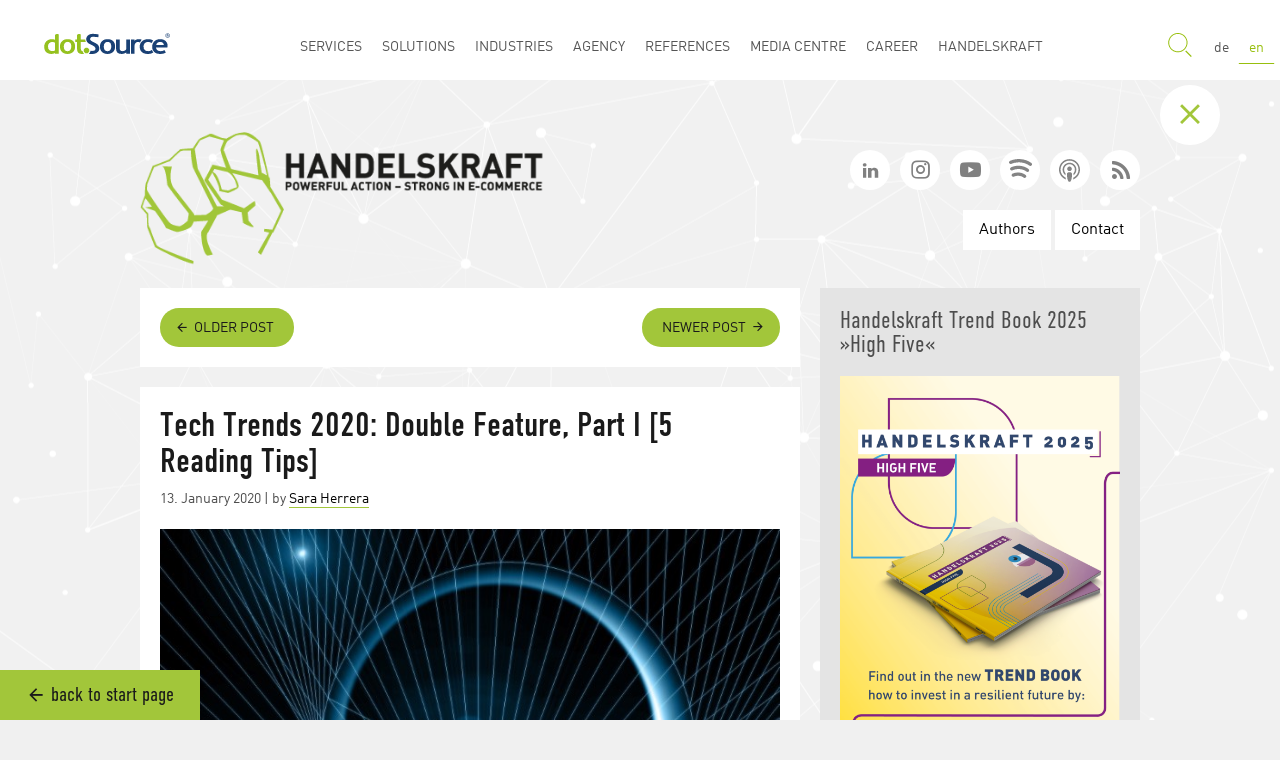

--- FILE ---
content_type: text/html; charset=UTF-8
request_url: https://www.handelskraft.com/tech-trends-2020-double-feature-part-i-5-reading-tips/
body_size: 23955
content:
<!DOCTYPE html>
<html dir="ltr" lang="en" class="no-js">
    <!--......d....................oooooo..o.................................................o8o..............ooo.........o8o...........o8o...................-->
    <!--...."88.............o8...d8P'....`Y8.................................................`"'..............`88.........`"'...........`"'...................-->
    <!--.oooo88....oooo...o888oo.Y88bo.........ooo...ooo..ooo..ooo.d8b...ooooo....oooo......oooo....oooo.o.....88..oo....oooo..ooo.d8b.oooo..oo...oo..ooooooo.-->
    <!--d8'.`88..d8'.`8b...888....`"Y8888o...d8'.`8b.`88..`88..`88""8P.d8'.`"Y8.d8'.`88b....`888..d88(.."8.....88P"Y88b..`888..`88""8P.`888.`88P"Y8b..888'`88b-->
    <!--88...88..88...88...888........`"Y88b.88...88..88...88...88.....88.......88ooo888.....888..`"Y88b.......88...888...888...88......888..88...88..888..888-->
    <!--88...88..88...88...888...d8b,....d8P.88...88..88...88...88.....88....o8.88.....o.....888..o...)88b.....88...888...888...88......888..88...88..`88bd8P'-->
    <!--`Ybod8P".`YbodP'..."888."Y8P',d88P'..`YbodP'..`V8V"VP'.d88b....`Ybod8P'.`Ybod8P'....o888o.8""888P'....o88o.o888o.o888o.d88b....o88o.o88o.o88o.`8ooooo.-->
    <!--..............................................................................................................................................d"....YD-->
    <!--.............................................................................................................................................."Y8888P'-->
    <!-- -->
    <!--You are interested in source code?-->
    <!--Go directly to our job offers at: https://www.dotsource.com/career/ -->
    <!-- -->
<head>
    <meta charset="UTF-8">
            <meta name="facebook-domain-verification" content="305eatqav1iad2ytgq833ga8p7jpv4" />
        <script>
        if (window.console && window.console.log) {
        console.log("%cdot%cSource %cis hiring", "color:#95c11f;font-size: 80px;", "color:#1a4175;font-size: 80px;", "color:#000;font-size: 80px;");
        console.log("%cYou are interested in source code", "font-weight:bolder;font-size:14px;");
        console.log("%cGo directly to our job offers https://www.dotsource.com/career/", "font-weight:bolder;font-size:14px;");
        console.log(" ");
        console.log(" ");
        }
        </script>
        	<meta name="viewport" content="width=device-width, initial-scale=1, interactive-widget=resizes-content">
	<link rel="profile" href="http://gmpg.org/xfn/11">
    <link rel="shortcut icon" type="image/ico" href="https://www.handelskraft.com/wp-content/themes/dotsource/images/favicon.ico" />
    <link rel="manifest" href="https://www.handelskraft.com/wp-content/themes/dotsource/images/manifest.json" />
		<link rel="pingback" href="https://www.handelskraft.com/xmlrpc.php">
		<script>(function(html){html.className = html.className.replace(/\bno-js\b/,'js')})(document.documentElement);</script>
<title>Tech Trends 2020: Double Feature, Part I [5 Reading Tips]</title>
	<style>img:is([sizes="auto" i], [sizes^="auto," i]) { contain-intrinsic-size: 3000px 1500px }</style>
	
		<!-- All in One SEO 4.8.1 - aioseo.com -->
	<meta name="description" content="Which tech trends should each digital decision-maker keep an eye on? Gartner answers this question!" />
	<meta name="robots" content="max-image-preview:large" />
	<meta name="author" content="Sara Herrera"/>
	<link rel="canonical" href="https://www.handelskraft.com/tech-trends-2020-double-feature-part-i-5-reading-tips/" />
	<meta name="generator" content="All in One SEO (AIOSEO) 4.8.1" />
		<meta property="og:locale" content="en_US" />
		<meta property="og:site_name" content="Handelskraft - The E-Commerce and Online Marketing Blog" />
		<meta property="og:type" content="article" />
		<meta property="og:title" content="Tech Trends 2020: Double Feature, Part I [5 Reading Tips]" />
		<meta property="og:description" content="Which tech trends should each digital decision-maker keep an eye on? Gartner answers this question!" />
		<meta property="og:url" content="https://www.handelskraft.com/tech-trends-2020-double-feature-part-i-5-reading-tips/" />
		<meta property="og:image" content="https://www.handelskraft.com/wp-content/uploads/sites/2/2020/01/tech_trends_gartner_2020_beitrag-1024x536.jpg" />
		<meta property="og:image:secure_url" content="https://www.handelskraft.com/wp-content/uploads/sites/2/2020/01/tech_trends_gartner_2020_beitrag-1024x536.jpg" />
		<meta property="og:image:width" content="1024" />
		<meta property="og:image:height" content="536" />
		<meta property="article:published_time" content="2020-01-13T09:00:46+00:00" />
		<meta property="article:modified_time" content="2021-10-25T09:17:50+00:00" />
		<meta name="twitter:card" content="summary" />
		<meta name="twitter:title" content="Tech Trends 2020: Double Feature, Part I [5 Reading Tips]" />
		<meta name="twitter:description" content="Which tech trends should each digital decision-maker keep an eye on? Gartner answers this question!" />
		<meta name="twitter:image" content="https://www.handelskraft.com/wp-content/uploads/sites/2/2020/01/tech_trends_gartner_2020_header.jpg" />
		<!-- All in One SEO -->

<link rel="alternate" type="application/rss+xml" title="Handelskraft - The E-Commerce and Online Marketing Blog &raquo; Feed" href="https://www.handelskraft.com/feed/" />
<link rel="alternate" type="application/rss+xml" title="Handelskraft - The E-Commerce and Online Marketing Blog &raquo; Comments Feed" href="https://www.handelskraft.com/comments/feed/" />
<script type="text/javascript" id="wpp-js" src="https://www.handelskraft.com/wp-content/plugins/wordpress-popular-posts/assets/js/wpp.js?ver=7.2.0" data-sampling="0" data-sampling-rate="100" data-api-url="https://www.handelskraft.com/wp-json/wordpress-popular-posts" data-post-id="33083" data-token="d14de6f6c6" data-lang="0" data-debug="0"></script>
<link rel="alternate" type="application/rss+xml" title="Handelskraft - The E-Commerce and Online Marketing Blog &raquo; Tech Trends 2020: Double Feature, Part I [5 Reading Tips] Comments Feed" href="https://www.handelskraft.com/tech-trends-2020-double-feature-part-i-5-reading-tips/feed/" />
<style id='co-authors-plus-coauthors-style-inline-css' type='text/css'>
.wp-block-co-authors-plus-coauthors.is-layout-flow [class*=wp-block-co-authors-plus]{display:inline}

</style>
<style id='co-authors-plus-avatar-style-inline-css' type='text/css'>
.wp-block-co-authors-plus-avatar :where(img){height:auto;max-width:100%;vertical-align:bottom}.wp-block-co-authors-plus-coauthors.is-layout-flow .wp-block-co-authors-plus-avatar :where(img){vertical-align:middle}.wp-block-co-authors-plus-avatar:is(.alignleft,.alignright){display:table}.wp-block-co-authors-plus-avatar.aligncenter{display:table;margin-inline:auto}

</style>
<style id='co-authors-plus-image-style-inline-css' type='text/css'>
.wp-block-co-authors-plus-image{margin-bottom:0}.wp-block-co-authors-plus-image :where(img){height:auto;max-width:100%;vertical-align:bottom}.wp-block-co-authors-plus-coauthors.is-layout-flow .wp-block-co-authors-plus-image :where(img){vertical-align:middle}.wp-block-co-authors-plus-image:is(.alignfull,.alignwide) :where(img){width:100%}.wp-block-co-authors-plus-image:is(.alignleft,.alignright){display:table}.wp-block-co-authors-plus-image.aligncenter{display:table;margin-inline:auto}

</style>
<style id='classic-theme-styles-inline-css' type='text/css'>
/**
 * These rules are needed for backwards compatibility.
 * They should match the button element rules in the base theme.json file.
 */
.wp-block-button__link {
	color: #ffffff;
	background-color: #32373c;
	border-radius: 9999px; /* 100% causes an oval, but any explicit but really high value retains the pill shape. */

	/* This needs a low specificity so it won't override the rules from the button element if defined in theme.json. */
	box-shadow: none;
	text-decoration: none;

	/* The extra 2px are added to size solids the same as the outline versions.*/
	padding: calc(0.667em + 2px) calc(1.333em + 2px);

	font-size: 1.125em;
}

.wp-block-file__button {
	background: #32373c;
	color: #ffffff;
	text-decoration: none;
}

</style>
<style id='global-styles-inline-css' type='text/css'>
:root{--wp--preset--aspect-ratio--square: 1;--wp--preset--aspect-ratio--4-3: 4/3;--wp--preset--aspect-ratio--3-4: 3/4;--wp--preset--aspect-ratio--3-2: 3/2;--wp--preset--aspect-ratio--2-3: 2/3;--wp--preset--aspect-ratio--16-9: 16/9;--wp--preset--aspect-ratio--9-16: 9/16;--wp--preset--color--black: #000000;--wp--preset--color--cyan-bluish-gray: #abb8c3;--wp--preset--color--white: #ffffff;--wp--preset--color--pale-pink: #f78da7;--wp--preset--color--vivid-red: #cf2e2e;--wp--preset--color--luminous-vivid-orange: #ff6900;--wp--preset--color--luminous-vivid-amber: #fcb900;--wp--preset--color--light-green-cyan: #7bdcb5;--wp--preset--color--vivid-green-cyan: #00d084;--wp--preset--color--pale-cyan-blue: #8ed1fc;--wp--preset--color--vivid-cyan-blue: #0693e3;--wp--preset--color--vivid-purple: #9b51e0;--wp--preset--gradient--vivid-cyan-blue-to-vivid-purple: linear-gradient(135deg,rgba(6,147,227,1) 0%,rgb(155,81,224) 100%);--wp--preset--gradient--light-green-cyan-to-vivid-green-cyan: linear-gradient(135deg,rgb(122,220,180) 0%,rgb(0,208,130) 100%);--wp--preset--gradient--luminous-vivid-amber-to-luminous-vivid-orange: linear-gradient(135deg,rgba(252,185,0,1) 0%,rgba(255,105,0,1) 100%);--wp--preset--gradient--luminous-vivid-orange-to-vivid-red: linear-gradient(135deg,rgba(255,105,0,1) 0%,rgb(207,46,46) 100%);--wp--preset--gradient--very-light-gray-to-cyan-bluish-gray: linear-gradient(135deg,rgb(238,238,238) 0%,rgb(169,184,195) 100%);--wp--preset--gradient--cool-to-warm-spectrum: linear-gradient(135deg,rgb(74,234,220) 0%,rgb(151,120,209) 20%,rgb(207,42,186) 40%,rgb(238,44,130) 60%,rgb(251,105,98) 80%,rgb(254,248,76) 100%);--wp--preset--gradient--blush-light-purple: linear-gradient(135deg,rgb(255,206,236) 0%,rgb(152,150,240) 100%);--wp--preset--gradient--blush-bordeaux: linear-gradient(135deg,rgb(254,205,165) 0%,rgb(254,45,45) 50%,rgb(107,0,62) 100%);--wp--preset--gradient--luminous-dusk: linear-gradient(135deg,rgb(255,203,112) 0%,rgb(199,81,192) 50%,rgb(65,88,208) 100%);--wp--preset--gradient--pale-ocean: linear-gradient(135deg,rgb(255,245,203) 0%,rgb(182,227,212) 50%,rgb(51,167,181) 100%);--wp--preset--gradient--electric-grass: linear-gradient(135deg,rgb(202,248,128) 0%,rgb(113,206,126) 100%);--wp--preset--gradient--midnight: linear-gradient(135deg,rgb(2,3,129) 0%,rgb(40,116,252) 100%);--wp--preset--font-size--small: 13px;--wp--preset--font-size--medium: 20px;--wp--preset--font-size--large: 36px;--wp--preset--font-size--x-large: 42px;--wp--preset--spacing--20: 0.44rem;--wp--preset--spacing--30: 0.67rem;--wp--preset--spacing--40: 1rem;--wp--preset--spacing--50: 1.5rem;--wp--preset--spacing--60: 2.25rem;--wp--preset--spacing--70: 3.38rem;--wp--preset--spacing--80: 5.06rem;--wp--preset--shadow--natural: 6px 6px 9px rgba(0, 0, 0, 0.2);--wp--preset--shadow--deep: 12px 12px 50px rgba(0, 0, 0, 0.4);--wp--preset--shadow--sharp: 6px 6px 0px rgba(0, 0, 0, 0.2);--wp--preset--shadow--outlined: 6px 6px 0px -3px rgba(255, 255, 255, 1), 6px 6px rgba(0, 0, 0, 1);--wp--preset--shadow--crisp: 6px 6px 0px rgba(0, 0, 0, 1);}:where(.is-layout-flex){gap: 0.5em;}:where(.is-layout-grid){gap: 0.5em;}body .is-layout-flex{display: flex;}.is-layout-flex{flex-wrap: wrap;align-items: center;}.is-layout-flex > :is(*, div){margin: 0;}body .is-layout-grid{display: grid;}.is-layout-grid > :is(*, div){margin: 0;}:where(.wp-block-columns.is-layout-flex){gap: 2em;}:where(.wp-block-columns.is-layout-grid){gap: 2em;}:where(.wp-block-post-template.is-layout-flex){gap: 1.25em;}:where(.wp-block-post-template.is-layout-grid){gap: 1.25em;}.has-black-color{color: var(--wp--preset--color--black) !important;}.has-cyan-bluish-gray-color{color: var(--wp--preset--color--cyan-bluish-gray) !important;}.has-white-color{color: var(--wp--preset--color--white) !important;}.has-pale-pink-color{color: var(--wp--preset--color--pale-pink) !important;}.has-vivid-red-color{color: var(--wp--preset--color--vivid-red) !important;}.has-luminous-vivid-orange-color{color: var(--wp--preset--color--luminous-vivid-orange) !important;}.has-luminous-vivid-amber-color{color: var(--wp--preset--color--luminous-vivid-amber) !important;}.has-light-green-cyan-color{color: var(--wp--preset--color--light-green-cyan) !important;}.has-vivid-green-cyan-color{color: var(--wp--preset--color--vivid-green-cyan) !important;}.has-pale-cyan-blue-color{color: var(--wp--preset--color--pale-cyan-blue) !important;}.has-vivid-cyan-blue-color{color: var(--wp--preset--color--vivid-cyan-blue) !important;}.has-vivid-purple-color{color: var(--wp--preset--color--vivid-purple) !important;}.has-black-background-color{background-color: var(--wp--preset--color--black) !important;}.has-cyan-bluish-gray-background-color{background-color: var(--wp--preset--color--cyan-bluish-gray) !important;}.has-white-background-color{background-color: var(--wp--preset--color--white) !important;}.has-pale-pink-background-color{background-color: var(--wp--preset--color--pale-pink) !important;}.has-vivid-red-background-color{background-color: var(--wp--preset--color--vivid-red) !important;}.has-luminous-vivid-orange-background-color{background-color: var(--wp--preset--color--luminous-vivid-orange) !important;}.has-luminous-vivid-amber-background-color{background-color: var(--wp--preset--color--luminous-vivid-amber) !important;}.has-light-green-cyan-background-color{background-color: var(--wp--preset--color--light-green-cyan) !important;}.has-vivid-green-cyan-background-color{background-color: var(--wp--preset--color--vivid-green-cyan) !important;}.has-pale-cyan-blue-background-color{background-color: var(--wp--preset--color--pale-cyan-blue) !important;}.has-vivid-cyan-blue-background-color{background-color: var(--wp--preset--color--vivid-cyan-blue) !important;}.has-vivid-purple-background-color{background-color: var(--wp--preset--color--vivid-purple) !important;}.has-black-border-color{border-color: var(--wp--preset--color--black) !important;}.has-cyan-bluish-gray-border-color{border-color: var(--wp--preset--color--cyan-bluish-gray) !important;}.has-white-border-color{border-color: var(--wp--preset--color--white) !important;}.has-pale-pink-border-color{border-color: var(--wp--preset--color--pale-pink) !important;}.has-vivid-red-border-color{border-color: var(--wp--preset--color--vivid-red) !important;}.has-luminous-vivid-orange-border-color{border-color: var(--wp--preset--color--luminous-vivid-orange) !important;}.has-luminous-vivid-amber-border-color{border-color: var(--wp--preset--color--luminous-vivid-amber) !important;}.has-light-green-cyan-border-color{border-color: var(--wp--preset--color--light-green-cyan) !important;}.has-vivid-green-cyan-border-color{border-color: var(--wp--preset--color--vivid-green-cyan) !important;}.has-pale-cyan-blue-border-color{border-color: var(--wp--preset--color--pale-cyan-blue) !important;}.has-vivid-cyan-blue-border-color{border-color: var(--wp--preset--color--vivid-cyan-blue) !important;}.has-vivid-purple-border-color{border-color: var(--wp--preset--color--vivid-purple) !important;}.has-vivid-cyan-blue-to-vivid-purple-gradient-background{background: var(--wp--preset--gradient--vivid-cyan-blue-to-vivid-purple) !important;}.has-light-green-cyan-to-vivid-green-cyan-gradient-background{background: var(--wp--preset--gradient--light-green-cyan-to-vivid-green-cyan) !important;}.has-luminous-vivid-amber-to-luminous-vivid-orange-gradient-background{background: var(--wp--preset--gradient--luminous-vivid-amber-to-luminous-vivid-orange) !important;}.has-luminous-vivid-orange-to-vivid-red-gradient-background{background: var(--wp--preset--gradient--luminous-vivid-orange-to-vivid-red) !important;}.has-very-light-gray-to-cyan-bluish-gray-gradient-background{background: var(--wp--preset--gradient--very-light-gray-to-cyan-bluish-gray) !important;}.has-cool-to-warm-spectrum-gradient-background{background: var(--wp--preset--gradient--cool-to-warm-spectrum) !important;}.has-blush-light-purple-gradient-background{background: var(--wp--preset--gradient--blush-light-purple) !important;}.has-blush-bordeaux-gradient-background{background: var(--wp--preset--gradient--blush-bordeaux) !important;}.has-luminous-dusk-gradient-background{background: var(--wp--preset--gradient--luminous-dusk) !important;}.has-pale-ocean-gradient-background{background: var(--wp--preset--gradient--pale-ocean) !important;}.has-electric-grass-gradient-background{background: var(--wp--preset--gradient--electric-grass) !important;}.has-midnight-gradient-background{background: var(--wp--preset--gradient--midnight) !important;}.has-small-font-size{font-size: var(--wp--preset--font-size--small) !important;}.has-medium-font-size{font-size: var(--wp--preset--font-size--medium) !important;}.has-large-font-size{font-size: var(--wp--preset--font-size--large) !important;}.has-x-large-font-size{font-size: var(--wp--preset--font-size--x-large) !important;}
:where(.wp-block-post-template.is-layout-flex){gap: 1.25em;}:where(.wp-block-post-template.is-layout-grid){gap: 1.25em;}
:where(.wp-block-columns.is-layout-flex){gap: 2em;}:where(.wp-block-columns.is-layout-grid){gap: 2em;}
:root :where(.wp-block-pullquote){font-size: 1.5em;line-height: 1.6;}
</style>
<link rel='stylesheet' id='dotsource-style-css' href='https://www.handelskraft.com/wp-content/themes/dotsource/dist/dist-prod/css/theme.css?ver=1763550588' type='text/css' media='all' />
<style id='akismet-widget-style-inline-css' type='text/css'>

			.a-stats {
				--akismet-color-mid-green: #357b49;
				--akismet-color-white: #fff;
				--akismet-color-light-grey: #f6f7f7;

				max-width: 350px;
				width: auto;
			}

			.a-stats * {
				all: unset;
				box-sizing: border-box;
			}

			.a-stats strong {
				font-weight: 600;
			}

			.a-stats a.a-stats__link,
			.a-stats a.a-stats__link:visited,
			.a-stats a.a-stats__link:active {
				background: var(--akismet-color-mid-green);
				border: none;
				box-shadow: none;
				border-radius: 8px;
				color: var(--akismet-color-white);
				cursor: pointer;
				display: block;
				font-family: -apple-system, BlinkMacSystemFont, 'Segoe UI', 'Roboto', 'Oxygen-Sans', 'Ubuntu', 'Cantarell', 'Helvetica Neue', sans-serif;
				font-weight: 500;
				padding: 12px;
				text-align: center;
				text-decoration: none;
				transition: all 0.2s ease;
			}

			/* Extra specificity to deal with TwentyTwentyOne focus style */
			.widget .a-stats a.a-stats__link:focus {
				background: var(--akismet-color-mid-green);
				color: var(--akismet-color-white);
				text-decoration: none;
			}

			.a-stats a.a-stats__link:hover {
				filter: brightness(110%);
				box-shadow: 0 4px 12px rgba(0, 0, 0, 0.06), 0 0 2px rgba(0, 0, 0, 0.16);
			}

			.a-stats .count {
				color: var(--akismet-color-white);
				display: block;
				font-size: 1.5em;
				line-height: 1.4;
				padding: 0 13px;
				white-space: nowrap;
			}
		
</style>
<link rel="https://api.w.org/" href="https://www.handelskraft.com/wp-json/" /><link rel="alternate" title="JSON" type="application/json" href="https://www.handelskraft.com/wp-json/wp/v2/posts/33083" /><link rel="EditURI" type="application/rsd+xml" title="RSD" href="https://www.handelskraft.com/xmlrpc.php?rsd" />
<meta name="generator" content="WordPress 6.7.4" />
<link rel='shortlink' href='https://www.handelskraft.com/?p=33083' />
<link rel="alternate" title="oEmbed (JSON)" type="application/json+oembed" href="https://www.handelskraft.com/wp-json/oembed/1.0/embed?url=https%3A%2F%2Fwww.handelskraft.com%2Ftech-trends-2020-double-feature-part-i-5-reading-tips%2F" />
<link rel="alternate" title="oEmbed (XML)" type="text/xml+oembed" href="https://www.handelskraft.com/wp-json/oembed/1.0/embed?url=https%3A%2F%2Fwww.handelskraft.com%2Ftech-trends-2020-double-feature-part-i-5-reading-tips%2F&#038;format=xml" />
            <style id="wpp-loading-animation-styles">@-webkit-keyframes bgslide{from{background-position-x:0}to{background-position-x:-200%}}@keyframes bgslide{from{background-position-x:0}to{background-position-x:-200%}}.wpp-widget-block-placeholder,.wpp-shortcode-placeholder{margin:0 auto;width:60px;height:3px;background:#dd3737;background:linear-gradient(90deg,#dd3737 0%,#571313 10%,#dd3737 100%);background-size:200% auto;border-radius:3px;-webkit-animation:bgslide 1s infinite linear;animation:bgslide 1s infinite linear}</style>
                <link rel="preload" as="font" type="font/woff2" href="https://www.handelskraft.com/wp-content/themes/dotsource/fonts/dinweb/DINWeb-Light.woff2" crossorigin="anonymous">
    <link rel="preload" as="font" type="font/woff2" href="https://www.handelskraft.com/wp-content/themes/dotsource/fonts/dinweb/DINWeb.woff2" crossorigin="anonymous">
    <link rel="preload" as="font" type="font/woff2" href="https://www.handelskraft.com/wp-content/themes/dotsource/fonts/dinweb/DINWeb-Bold.woff2" crossorigin="anonymous">
    <link rel="preload" as="font" type="font/woff2" href="https://www.handelskraft.com/wp-content/themes/dotsource/fonts/dinweb/DINWeb_Condensed.woff2" crossorigin="anonymous">
    <link rel="preload" as="font" type="font/woff2" href="https://www.handelskraft.com/wp-content/themes/dotsource/fonts/dinweb/DINWeb_Condensed-Bold.woff2" crossorigin="anonymous">
    <link rel="preload" as="font" type="font/woff2" href="https://www.handelskraft.com/wp-content/themes/dotsource/fonts/icomoon/icomoon.woff2" crossorigin="anonymous">
    <link rel="preload" as="font" type="font/woff2" href="https://www.handelskraft.com/wp-content/themes/dotsource/fonts/genericons/Genericons.woff2" crossorigin="anonymous">
    <link rel="preload" as="image" type="image/svg+xml" href="https://www.handelskraft.com/wp-content/themes/dotsource/images/ds-logo.svg">

            <link rel="preload" as="image" href="https://www.handelskraft.com/wp-content/themes/dotsource/images/handelskraft-logo_en.png">
    
    
                <link rel="alternate" hreflang="de" href="https://www.handelskraft.de/tech-trends-2020-double-feature-part-i-5-lesetipps/2020/01/" /><link rel="alternate" hreflang="x-default" href="https://www.handelskraft.com/tech-trends-2020-double-feature-part-i-5-reading-tips/" />    
    <!--Anpassung des Robots Metatags auf der 404-, Archiv-, Tag- und Anhangsseite-->
            <meta name="robots" content="index, follow" />
        <!--Ende Anpassung des Robots Metatags auf der 404-, Kategorie-, Archiv- und Tag-Seite-->

            <!-- Data Layer for Blogposts -->
        <script>
            dataLayer = [{
                'pageType': 'Blogartikel',
            }];
        </script>
        <!-- End Data Layer for Blogposts -->
    </head>

<body class="post-template-default single single-post postid-33083 single-format-standard group-blog">

<div id="page" class="site hk">

    <div id="blur-overlay" class=""></div>

    <header class="navbar navbar-default navbar-has-image navbar-top navbar-fixed-top">
    <div class="container">

        <input type="checkbox" id="menu-toggle">

        
                <div class="navbar-toggle-container ">
            <label class="navbar-toggle collapsed" for="menu-toggle"><span class="icon-bar"></span><span class="icon-bar"></span><span class="icon-bar"></span></label>
        </div>

        <div class="navbar-header navbar-header-main clearfix ">
            <a href="https://www.handelskraft.com" class="navbar-brand navbar-brand-image" title="dotSource - the E-Commerce agency">
            <img class="navbar-brand-logo-normal" src="https://www.handelskraft.com/wp-content/themes/dotsource/images/ds-logo.svg" alt="dotSource - the E-Commerce agency" height="40" width="300" />
            </a>
            <span class="navbar-header-border-bottom"></span>
        </div>

        <nav class="navbar-collapse collapse row clearfix ">
            <div class="navbar-main-collapse col-md-6 col-lg-offset-1">
                <ul id="menu-hauptmenu" class="nav navbar-nav navbar-main"><input type="checkbox" id="Startpage" class="menuitem-checkbox"><li class="first-li menu-item menu-item-type-custom menu-item-object-custom" data-submenu-id="js-submenu-aim-32934"><a title="Startpage" href="https://www.dotsource.com"><label for="Startpage" class="navigation-btn-back">← zurück</label><label for="Startpage" class="navbar-item-text">Startpage</label><span>Startpage</span></a></li>
<input type="checkbox" id="Services" class="menuitem-checkbox"><li class="menu-item menu-item-type-custom menu-item-object-custom menu-item-has-children dropdown dropdown-submenu" data-submenu-id="js-submenu-aim-30018"><a class="dropdown-toggle disabled" title="Services" href="https://www.dotsource.com/services/" style="display: none;"><span>Services</span></a><a class="mobile-overview" title="Services" href="https://www.dotsource.com/services/"><span>Overview</span></a><a title="Services" data-toggle="dropdown" class="dropdown-toggle enabled" aria-haspopup="true" style="display: block;" role="button"><label for="Services" class="navigation-btn-back">← zurück</label><label for="Services" class="navbar-item-text">Services</label><span>Services</span></a>
<div class="dropdown-menu-outer">
 <ul class="dropdown-menu">
	<input type="checkbox" id="Services Overview" class="menuitem-checkbox"><li class="child-first-li menu-item menu-item-type-custom menu-item-object-custom" data-submenu-id="js-submenu-aim-32992"><a title="Services Overview" href="https://www.dotsource.com/services/"><label for="Services Overview" class="navigation-btn-back">← zurück</label><label for="Services Overview" class="navbar-item-text">Services Overview</label><span><img src="https://www.handelskraft.com/wp-content/uploads/sites/2/2019/12/uebersicht_blue.svg" class="_mi _before _svg" aria-hidden="true" alt="Overview" width="48" height="48"/><span>Services Overview</span></span></a></li>
	<input type="checkbox" id="Digital Consulting" class="menuitem-checkbox"><li class="menu-item menu-item-type-custom menu-item-object-custom" data-submenu-id="js-submenu-aim-33717"><a title="Digital Consulting" href="https://www.dotsource.com/digital-consulting/"><label for="Digital Consulting" class="navigation-btn-back">← zurück</label><label for="Digital Consulting" class="navbar-item-text">Digital Consulting</label><span><img src="https://www.handelskraft.com/wp-content/uploads/sites/2/2020/09/know_how_blue.svg" class="_mi _before _svg" aria-hidden="true" alt="" width="48" height="48"/><span>Digital Consulting</span></span></a></li>
	<input type="checkbox" id="Remote Business" class="menuitem-checkbox"><li class="menu-item menu-item-type-custom menu-item-object-custom" data-submenu-id="js-submenu-aim-33316"><a title="Remote Business" href="https://www.dotsource.com/services/remote-business/"><label for="Remote Business" class="navigation-btn-back">← zurück</label><label for="Remote Business" class="navbar-item-text">Remote Business</label><span><img src="https://www.handelskraft.com/wp-content/uploads/sites/2/2020/03/remote-business_blue.svg" class="_mi _before _svg" aria-hidden="true" alt="Remote Business"00/><span>Remote Business</span></span></a></li>
	<input type="checkbox" id="E-Commerce" class="menuitem-checkbox"><li class="menu-item menu-item-type-custom menu-item-object-custom" data-submenu-id="js-submenu-aim-32994"><a title="E-Commerce" href="https://www.dotsource.com/e-commerce-agency/"><label for="E-Commerce" class="navigation-btn-back">← zurück</label><label for="E-Commerce" class="navbar-item-text">E-Commerce</label><span><img src="https://www.handelskraft.com/wp-content/uploads/sites/2/2020/03/e-commerce_blue.svg" class="_mi _before _svg" aria-hidden="true" alt="E-commerce"00/><span>E-Commerce</span></span></a></li>
	<input type="checkbox" id="Content Management" class="menuitem-checkbox"><li class="menu-item menu-item-type-custom menu-item-object-custom" data-submenu-id="js-submenu-aim-32995"><a title="Content Management" href="https://www.dotsource.com/cms-agency/"><label for="Content Management" class="navigation-btn-back">← zurück</label><label for="Content Management" class="navbar-item-text">Content Management</label><span><img src="https://www.handelskraft.com/wp-content/uploads/sites/2/2020/03/starke-marken_blue.svg" class="_mi _before _svg" aria-hidden="true" alt="Strong brands"00/><span>Content Management</span></span></a></li>
	<input type="checkbox" id="PIM, MDM & DAM" class="menuitem-checkbox"><li class="menu-item menu-item-type-custom menu-item-object-custom" data-submenu-id="js-submenu-aim-32996"><a title="PIM, MDM &amp; DAM" href="https://www.dotsource.com/pim-mdm-dam/"><label for="PIM, MDM & DAM" class="navigation-btn-back">← zurück</label><label for="PIM, MDM & DAM" class="navbar-item-text">PIM, MDM & DAM</label><span><img src="https://www.handelskraft.com/wp-content/uploads/sites/2/2020/03/datenmanagement_blue.svg" class="_mi _before _svg" aria-hidden="true" alt="Data management"00/><span>PIM, MDM &#038; DAM</span></span></a></li>
	<input type="checkbox" id="CRM" class="menuitem-checkbox"><li class="menu-item menu-item-type-custom menu-item-object-custom" data-submenu-id="js-submenu-aim-32997"><a title="CRM" href="https://www.dotsource.com/crm-agency/"><label for="CRM" class="navigation-btn-back">← zurück</label><label for="CRM" class="navbar-item-text">CRM</label><span><img src="https://www.handelskraft.com/wp-content/uploads/sites/2/2020/03/vertrieb-und-marketing_blue.svg" class="_mi _before _svg" aria-hidden="true" alt="Sales and Marketing"00/><span>CRM</span></span></a></li>
	<input type="checkbox" id="Marketing Automation" class="menuitem-checkbox"><li class="menu-item menu-item-type-custom menu-item-object-custom" data-submenu-id="js-submenu-aim-33326"><a title="Marketing Automation" href="https://www.dotsource.com/services/marketing-automation/"><label for="Marketing Automation" class="navigation-btn-back">← zurück</label><label for="Marketing Automation" class="navbar-item-text">Marketing Automation</label><span><img src="https://www.handelskraft.com/wp-content/uploads/sites/2/2020/03/marketing-automation_blue.svg" class="_mi _before _svg" aria-hidden="true" alt="Marketing Automation"00/><span>Marketing Automation</span></span></a></li>
	<input type="checkbox" id="Digital Marketing" class="menuitem-checkbox"><li class="menu-item menu-item-type-custom menu-item-object-custom" data-submenu-id="js-submenu-aim-32998"><a title="Digital Marketing" href="https://www.dotsource.com/online-marketing-strategy-consulting/"><label for="Digital Marketing" class="navigation-btn-back">← zurück</label><label for="Digital Marketing" class="navbar-item-text">Digital Marketing</label><span><img src="https://www.handelskraft.com/wp-content/uploads/sites/2/2020/03/digitale-kampagnen_blue.svg" class="_mi _before _svg" aria-hidden="true" alt="Digital campaigns"00/><span>Digital Marketing</span></span></a></li>
	<input type="checkbox" id="UX Design & Usability" class="menuitem-checkbox"><li class="menu-item menu-item-type-custom menu-item-object-custom" data-submenu-id="js-submenu-aim-33000"><a title="UX Design &amp; Usability" href="https://www.dotsource.com/services/user-experience-design-agency/"><label for="UX Design & Usability" class="navigation-btn-back">← zurück</label><label for="UX Design & Usability" class="navbar-item-text">UX Design & Usability</label><span><img src="https://www.handelskraft.com/wp-content/uploads/sites/2/2020/03/user-experience-design_blue.svg" class="_mi _before _svg" aria-hidden="true" alt="User experience design"00/><span>UX Design &#038; Usability</span></span></a></li>
	<input type="checkbox" id="Brand Experience" class="menuitem-checkbox"><li class="menu-item menu-item-type-custom menu-item-object-custom" data-submenu-id="js-submenu-aim-33713"><a title="Brand Experience" href="https://www.dotsource.com/brand-experience/"><label for="Brand Experience" class="navigation-btn-back">← zurück</label><label for="Brand Experience" class="navbar-item-text">Brand Experience</label><span><img src="https://www.handelskraft.com/wp-content/uploads/sites/2/2020/09/brand_experience_blue.svg" class="_mi _before _svg" aria-hidden="true" alt=""00/><span>Brand Experience</span></span></a></li>
	<input type="checkbox" id="Cloud Services" class="menuitem-checkbox"><li class="menu-item menu-item-type-custom menu-item-object-custom" data-submenu-id="js-submenu-aim-33720"><a title="Cloud Services" href="https://www.dotsource.com/cloud-services/"><label for="Cloud Services" class="navigation-btn-back">← zurück</label><label for="Cloud Services" class="navbar-item-text">Cloud Services</label><span><img src="https://www.handelskraft.com/wp-content/uploads/sites/2/2020/09/it-cloud-services_blue.svg" class="_mi _before _svg" aria-hidden="true" alt=""00/><span>Cloud Services</span></span></a></li>
	<input type="checkbox" id="Data-Driven Business with BI & AI" class="menuitem-checkbox"><li class="menu-item menu-item-type-custom menu-item-object-custom" data-submenu-id="js-submenu-aim-32999"><a title="Data-Driven Business with BI &amp; AI" href="https://www.dotsource.com/agency-for-artificial-intelligence-business-intelligence/"><label for="Data-Driven Business with BI & AI" class="navigation-btn-back">← zurück</label><label for="Data-Driven Business with BI & AI" class="navbar-item-text">Data-Driven Business with BI & AI</label><span><img src="https://www.handelskraft.com/wp-content/uploads/sites/2/2020/03/data-driven-business_blue.svg" class="_mi _before _svg" aria-hidden="true" alt="Data-driven business"00/><span>Data-Driven Business with BI &#038; AI</span></span></a></li>
	<input type="checkbox" id="Platform Integration" class="menuitem-checkbox"><li class="menu-item menu-item-type-custom menu-item-object-custom" data-submenu-id="js-submenu-aim-34167"><a title="Platform Integration" href="https://www.dotsource.com/agency-for-ipaas-api-management/"><label for="Platform Integration" class="navigation-btn-back">← zurück</label><label for="Platform Integration" class="navbar-item-text">Platform Integration</label><span><img src="https://www.handelskraft.com/wp-content/uploads/sites/2/2021/03/plattform-integration_blue.svg" class="_mi _before _svg" aria-hidden="true" alt="Platform-Integration"00/><span>Platform Integration</span></span></a></li>
</ul>
</li>
<input type="checkbox" id="Solutions" class="menuitem-checkbox"><li class="menu-item menu-item-type-custom menu-item-object-custom menu-item-has-children dropdown dropdown-submenu" data-submenu-id="js-submenu-aim-32977"><a class="dropdown-toggle disabled" title="Solutions" href="https://www.dotsource.com/solutions/" style="display: none;"><span>Solutions</span></a><a class="mobile-overview" title="Solutions" href="https://www.dotsource.com/solutions/"><span>Overview</span></a><a title="Solutions" data-toggle="dropdown" class="dropdown-toggle enabled" aria-haspopup="true" style="display: block;" role="button"><label for="Solutions" class="navigation-btn-back">← zurück</label><label for="Solutions" class="navbar-item-text">Solutions</label><span>Solutions</span></a>
<div class="dropdown-menu-outer">
 <ul class="dropdown-menu">
	<input type="checkbox" id="Solutions Overview" class="menuitem-checkbox"><li class="child-first-li menu-item menu-item-type-custom menu-item-object-custom" data-submenu-id="js-submenu-aim-32978"><a title="Solutions Overview" href="https://www.dotsource.com/solutions/"><label for="Solutions Overview" class="navigation-btn-back">← zurück</label><label for="Solutions Overview" class="navbar-item-text">Solutions Overview</label><span>Solutions Overview</span></a></li>
	<input type="checkbox" id="SAP" class="menuitem-checkbox"><li class="menu-item menu-item-type-custom menu-item-object-custom" data-submenu-id="js-submenu-aim-32979"><a title="SAP" href="https://www.dotsource.com/sap-c4hana/"><label for="SAP" class="navigation-btn-back">← zurück</label><label for="SAP" class="navbar-item-text">SAP</label><span>SAP</span></a></li>
	<input type="checkbox" id="Salesforce" class="menuitem-checkbox"><li class="menu-item menu-item-type-custom menu-item-object-custom" data-submenu-id="js-submenu-aim-32980"><a title="Salesforce" href="https://www.dotsource.com/salesforce-agency/"><label for="Salesforce" class="navigation-btn-back">← zurück</label><label for="Salesforce" class="navbar-item-text">Salesforce</label><span>Salesforce</span></a></li>
	<input type="checkbox" id="Adobe" class="menuitem-checkbox"><li class="menu-item menu-item-type-custom menu-item-object-custom" data-submenu-id="js-submenu-aim-32989"><a title="Adobe" href="https://www.dotsource.com/adobe-agency/"><label for="Adobe" class="navigation-btn-back">← zurück</label><label for="Adobe" class="navbar-item-text">Adobe</label><span>Adobe</span></a></li>
	<input type="checkbox" id="commercetools" class="menuitem-checkbox"><li class="menu-item menu-item-type-custom menu-item-object-custom" data-submenu-id="js-submenu-aim-32981"><a title="commercetools" href="https://www.dotsource.com/commercetools-consulting/"><label for="commercetools" class="navigation-btn-back">← zurück</label><label for="commercetools" class="navbar-item-text">commercetools</label><span>commercetools</span></a></li>
	<input type="checkbox" id="Magento" class="menuitem-checkbox"><li class="menu-item menu-item-type-custom menu-item-object-custom" data-submenu-id="js-submenu-aim-32982"><a title="Magento" href="https://www.dotsource.com/magento-open-source-agency/"><label for="Magento" class="navigation-btn-back">← zurück</label><label for="Magento" class="navbar-item-text">Magento</label><span>Magento</span></a></li>
	<input type="checkbox" id="Spryker" class="menuitem-checkbox"><li class="menu-item menu-item-type-custom menu-item-object-custom" data-submenu-id="js-submenu-aim-35325"><a title="Spryker" href="https://www.dotsource.com/spryker-agency/"><label for="Spryker" class="navigation-btn-back">← zurück</label><label for="Spryker" class="navbar-item-text">Spryker</label><span>Spryker</span></a></li>
	<input type="checkbox" id="Shopware" class="menuitem-checkbox"><li class="menu-item menu-item-type-custom menu-item-object-custom" data-submenu-id="js-submenu-aim-32983"><a title="Shopware" href="https://www.dotsource.com/shopware/"><label for="Shopware" class="navigation-btn-back">← zurück</label><label for="Shopware" class="navbar-item-text">Shopware</label><span>Shopware</span></a></li>
	<input type="checkbox" id="Intershop" class="menuitem-checkbox"><li class="menu-item menu-item-type-custom menu-item-object-custom" data-submenu-id="js-submenu-aim-33093"><a title="Intershop" href="https://www.dotsource.com/intershop/"><label for="Intershop" class="navigation-btn-back">← zurück</label><label for="Intershop" class="navbar-item-text">Intershop</label><span>Intershop</span></a></li>
	<input type="checkbox" id="Coveo" class="menuitem-checkbox"><li class="menu-item menu-item-type-custom menu-item-object-custom" data-submenu-id="js-submenu-aim-33890"><a title="Coveo" href="https://www.dotsource.com/coveo/"><label for="Coveo" class="navigation-btn-back">← zurück</label><label for="Coveo" class="navbar-item-text">Coveo</label><span>Coveo</span></a></li>
	<input type="checkbox" id="MuleSoft" class="menuitem-checkbox"><li class="menu-item menu-item-type-custom menu-item-object-custom" data-submenu-id="js-submenu-aim-32984"><a title="MuleSoft" href="https://www.dotsource.com/mulesoft/"><label for="MuleSoft" class="navigation-btn-back">← zurück</label><label for="MuleSoft" class="navbar-item-text">MuleSoft</label><span>MuleSoft</span></a></li>
	<input type="checkbox" id="Vigience Overcast" class="menuitem-checkbox"><li class="menu-item menu-item-type-custom menu-item-object-custom" data-submenu-id="js-submenu-aim-34305"><a title="Vigience Overcast" href="https://www.dotsource.com/vigience-overcast-agency/"><label for="Vigience Overcast" class="navigation-btn-back">← zurück</label><label for="Vigience Overcast" class="navbar-item-text">Vigience Overcast</label><span>Vigience Overcast</span></a></li>
	<input type="checkbox" id="Magic Software" class="menuitem-checkbox"><li class="menu-item menu-item-type-custom menu-item-object-custom" data-submenu-id="js-submenu-aim-34830"><a title="Magic Software" href="https://www.dotsource.com/magic-software-partner/"><label for="Magic Software" class="navigation-btn-back">← zurück</label><label for="Magic Software" class="navbar-item-text">Magic Software</label><span>Magic Software</span></a></li>
	<input type="checkbox" id="FirstSpirit" class="menuitem-checkbox"><li class="menu-item menu-item-type-custom menu-item-object-custom" data-submenu-id="js-submenu-aim-32986"><a title="FirstSpirit" href="https://www.dotsource.com/firstspirit/"><label for="FirstSpirit" class="navigation-btn-back">← zurück</label><label for="FirstSpirit" class="navbar-item-text">FirstSpirit</label><span>FirstSpirit</span></a></li>
	<input type="checkbox" id="Magnolia" class="menuitem-checkbox"><li class="menu-item menu-item-type-custom menu-item-object-custom" data-submenu-id="js-submenu-aim-32991"><a title="Magnolia" href="https://www.dotsource.com/magnolia/"><label for="Magnolia" class="navigation-btn-back">← zurück</label><label for="Magnolia" class="navbar-item-text">Magnolia</label><span>Magnolia</span></a></li>
	<input type="checkbox" id="TYPO3" class="menuitem-checkbox"><li class="menu-item menu-item-type-custom menu-item-object-custom" data-submenu-id="js-submenu-aim-32985"><a title="TYPO3" href="https://www.dotsource.com/typo3-cms/"><label for="TYPO3" class="navigation-btn-back">← zurück</label><label for="TYPO3" class="navbar-item-text">TYPO3</label><span>TYPO3</span></a></li>
	<input type="checkbox" id="Contentful" class="menuitem-checkbox"><li class="menu-item menu-item-type-custom menu-item-object-custom" data-submenu-id="js-submenu-aim-33309"><a title="Contentful" href="https://www.dotsource.com/contentful/"><label for="Contentful" class="navigation-btn-back">← zurück</label><label for="Contentful" class="navbar-item-text">Contentful</label><span>Contentful</span></a></li>
	<input type="checkbox" id="Bloomreach" class="menuitem-checkbox"><li class="menu-item menu-item-type-custom menu-item-object-custom" data-submenu-id="js-submenu-aim-33891"><a title="Bloomreach" href="https://www.dotsource.com/bloomreach-cms-agency/"><label for="Bloomreach" class="navigation-btn-back">← zurück</label><label for="Bloomreach" class="navbar-item-text">Bloomreach</label><span>Bloomreach</span></a></li>
	<input type="checkbox" id="Frontastic" class="menuitem-checkbox"><li class="menu-item menu-item-type-custom menu-item-object-custom" data-submenu-id="js-submenu-aim-33710"><a title="Frontastic" href="https://www.dotsource.com/frontastic/"><label for="Frontastic" class="navigation-btn-back">← zurück</label><label for="Frontastic" class="navbar-item-text">Frontastic</label><span>Frontastic</span></a></li>
	<input type="checkbox" id="Contentserv" class="menuitem-checkbox"><li class="menu-item menu-item-type-custom menu-item-object-custom" data-submenu-id="js-submenu-aim-32987"><a title="Contentserv" href="https://www.dotsource.com/contentserv/"><label for="Contentserv" class="navigation-btn-back">← zurück</label><label for="Contentserv" class="navbar-item-text">Contentserv</label><span>Contentserv</span></a></li>
	<input type="checkbox" id="Stibo Systems" class="menuitem-checkbox"><li class="menu-item menu-item-type-custom menu-item-object-custom" data-submenu-id="js-submenu-aim-32988"><a title="Stibo Systems" href="https://www.dotsource.com/stibosystems/"><label for="Stibo Systems" class="navigation-btn-back">← zurück</label><label for="Stibo Systems" class="navbar-item-text">Stibo Systems</label><span>Stibo Systems</span></a></li>
	<input type="checkbox" id="Akeneo" class="menuitem-checkbox"><li class="menu-item menu-item-type-custom menu-item-object-custom" data-submenu-id="js-submenu-aim-32990"><a title="Akeneo" href="https://www.dotsource.com/akeneo/"><label for="Akeneo" class="navigation-btn-back">← zurück</label><label for="Akeneo" class="navbar-item-text">Akeneo</label><span>Akeneo</span></a></li>
	<input type="checkbox" id="CELUM" class="menuitem-checkbox"><li class="menu-item menu-item-type-custom menu-item-object-custom" data-submenu-id="js-submenu-aim-33310"><a title="CELUM" href="https://www.dotsource.com/celum/"><label for="CELUM" class="navigation-btn-back">← zurück</label><label for="CELUM" class="navbar-item-text">CELUM</label><span>CELUM</span></a></li>
	<input type="checkbox" id="Tessa" class="menuitem-checkbox"><li class="menu-item menu-item-type-custom menu-item-object-custom" data-submenu-id="js-submenu-aim-34306"><a title="Tessa" href="https://www.dotsource.com/solutions/tessa/"><label for="Tessa" class="navigation-btn-back">← zurück</label><label for="Tessa" class="navbar-item-text">Tessa</label><span>Tessa</span></a></li>
	<input type="checkbox" id="Emarsys" class="menuitem-checkbox"><li class="menu-item menu-item-type-custom menu-item-object-custom" data-submenu-id="js-submenu-aim-34307"><a title="Emarsys" href="https://www.dotsource.com/emarsys-sap-partner/"><label for="Emarsys" class="navigation-btn-back">← zurück</label><label for="Emarsys" class="navbar-item-text">Emarsys</label><span>Emarsys</span></a></li>
	<input type="checkbox" id="Zoom" class="menuitem-checkbox"><li class="menu-item menu-item-type-custom menu-item-object-custom" data-submenu-id="js-submenu-aim-33311"><a title="Zoom" href="https://www.dotsource.com/zoom/"><label for="Zoom" class="navigation-btn-back">← zurück</label><label for="Zoom" class="navbar-item-text">Zoom</label><span>Zoom</span></a></li>
	<input type="checkbox" id="Microsoft Teams" class="menuitem-checkbox"><li class="menu-item menu-item-type-custom menu-item-object-custom" data-submenu-id="js-submenu-aim-33312"><a title="Microsoft Teams" href="https://www.dotsource.com/microsoft-teams/"><label for="Microsoft Teams" class="navigation-btn-back">← zurück</label><label for="Microsoft Teams" class="navbar-item-text">Microsoft Teams</label><span>Microsoft Teams</span></a></li>
</ul>
</li>
<input type="checkbox" id="Industries" class="menuitem-checkbox"><li class="menu-item menu-item-type-custom menu-item-object-custom menu-item-has-children dropdown dropdown-submenu" data-submenu-id="js-submenu-aim-33892"><a class="dropdown-toggle disabled" title="Industries" href="https://www.dotsource.com/digital-solutions-for-every-industry/" style="display: none;"><span>Industries</span></a><a class="mobile-overview" title="Industries" href="https://www.dotsource.com/digital-solutions-for-every-industry/"><span>Overview</span></a><a title="Industries" data-toggle="dropdown" class="dropdown-toggle enabled" aria-haspopup="true" style="display: block;" role="button"><label for="Industries" class="navigation-btn-back">← zurück</label><label for="Industries" class="navbar-item-text">Industries</label><span>Industries</span></a>
<div class="dropdown-menu-outer">
 <ul class="dropdown-menu">
	<input type="checkbox" id="Industries Overview" class="menuitem-checkbox"><li class="child-first-li menu-item menu-item-type-custom menu-item-object-custom" data-submenu-id="js-submenu-aim-33893"><a title="Industries Overview" href="https://www.dotsource.com/digital-solutions-for-every-industry/"><label for="Industries Overview" class="navigation-btn-back">← zurück</label><label for="Industries Overview" class="navbar-item-text">Industries Overview</label><span><img src="https://www.handelskraft.com/wp-content/uploads/sites/2/2019/12/uebersicht_blue.svg" class="_mi _before _svg" aria-hidden="true" alt="Overview" width="48" height="48"/><span>Industries Overview</span></span></a></li>
	<input type="checkbox" id="Agriculture" class="menuitem-checkbox"><li class="menu-item menu-item-type-custom menu-item-object-custom" data-submenu-id="js-submenu-aim-33894"><a title="Agriculture" href="https://www.dotsource.com/digitalisation-of-agriculture/"><label for="Agriculture" class="navigation-btn-back">← zurück</label><label for="Agriculture" class="navbar-item-text">Agriculture</label><span><img src="https://www.handelskraft.com/wp-content/uploads/sites/2/2020/11/agriculture_blue.svg" class="_mi _before _svg" aria-hidden="true" alt="agriculture"00/><span>Agriculture</span></span></a></li>
	<input type="checkbox" id="Automotive" class="menuitem-checkbox"><li class="menu-item menu-item-type-custom menu-item-object-custom" data-submenu-id="js-submenu-aim-34316"><a title="Automotive" href="https://www.dotsource.com/digitalisation-of-the-automotive-industry/"><label for="Automotive" class="navigation-btn-back">← zurück</label><label for="Automotive" class="navbar-item-text">Automotive</label><span><img src="https://www.handelskraft.com/wp-content/uploads/sites/2/2021/05/automotive_blue.svg" class="_mi _before _svg" aria-hidden="true" alt="Automotive"00/><span>Automotive</span></span></a></li>
	<input type="checkbox" id="Construction & Building" class="menuitem-checkbox"><li class="menu-item menu-item-type-custom menu-item-object-custom" data-submenu-id="js-submenu-aim-33895"><a title="Construction &amp; Building" href="https://www.dotsource.com/digitalisation-of-the-construction-industry/"><label for="Construction & Building" class="navigation-btn-back">← zurück</label><label for="Construction & Building" class="navbar-item-text">Construction & Building</label><span><img src="https://www.handelskraft.com/wp-content/uploads/sites/2/2020/11/building_blue.svg" class="_mi _before _svg" aria-hidden="true" alt="building"00/><span>Construction &#038; Building</span></span></a></li>
	<input type="checkbox" id="Consumer Goods" class="menuitem-checkbox"><li class="menu-item menu-item-type-custom menu-item-object-custom" data-submenu-id="js-submenu-aim-33897"><a title="Consumer Goods" href="https://www.dotsource.com/d2c-digitalisation-of-the-consumer-goods-industry/"><label for="Consumer Goods" class="navigation-btn-back">← zurück</label><label for="Consumer Goods" class="navbar-item-text">Consumer Goods</label><span><img src="https://www.handelskraft.com/wp-content/uploads/sites/2/2020/11/consumer_goods_blue.svg" class="_mi _before _svg" aria-hidden="true" alt="consumer goods"00/><span>Consumer Goods</span></span></a></li>
	<input type="checkbox" id="Energy" class="menuitem-checkbox"><li class="menu-item menu-item-type-custom menu-item-object-custom" data-submenu-id="js-submenu-aim-34317"><a title="Energy" href="https://www.dotsource.com/digitalisation-of-the-energy-industry/"><label for="Energy" class="navigation-btn-back">← zurück</label><label for="Energy" class="navbar-item-text">Energy</label><span><img src="https://www.handelskraft.com/wp-content/uploads/sites/2/2021/05/energy_blue.svg" class="_mi _before _svg" aria-hidden="true" alt="Energy"00/><span>Energy</span></span></a></li>
	<input type="checkbox" id="Industry" class="menuitem-checkbox"><li class="menu-item menu-item-type-custom menu-item-object-custom" data-submenu-id="js-submenu-aim-33898"><a title="Industry" href="https://www.dotsource.com/digitalisation-of-industry/"><label for="Industry" class="navigation-btn-back">← zurück</label><label for="Industry" class="navbar-item-text">Industry</label><span><img src="https://www.handelskraft.com/wp-content/uploads/sites/2/2020/11/industry_blue.svg" class="_mi _before _svg" aria-hidden="true" alt="industry"00/><span>Industry</span></span></a></li>
	<input type="checkbox" id="Media, Publishing & Printing" class="menuitem-checkbox"><li class="menu-item menu-item-type-custom menu-item-object-custom" data-submenu-id="js-submenu-aim-34318"><a title="Media, Publishing &amp; Printing" href="https://www.dotsource.com/digitalisation-of-media-companies-and-the-publishing-industry/"><label for="Media, Publishing & Printing" class="navigation-btn-back">← zurück</label><label for="Media, Publishing & Printing" class="navbar-item-text">Media, Publishing & Printing</label><span><img src="https://www.handelskraft.com/wp-content/uploads/sites/2/2021/05/media_publishing_printing_blue.svg" class="_mi _before _svg" aria-hidden="true" alt="Media, Publishing & Printing"00/><span>Media, Publishing &#038; Printing</span></span></a></li>
	<input type="checkbox" id="Pharmacy & Healthcare" class="menuitem-checkbox"><li class="menu-item menu-item-type-custom menu-item-object-custom" data-submenu-id="js-submenu-aim-33997"><a title="Pharmacy &amp; Healthcare" href="https://www.dotsource.com/digitalisation-pharmacies-healthcare-industry/"><label for="Pharmacy & Healthcare" class="navigation-btn-back">← zurück</label><label for="Pharmacy & Healthcare" class="navbar-item-text">Pharmacy & Healthcare</label><span><img src="https://www.handelskraft.com/wp-content/uploads/sites/2/2021/01/pharmacy_blue.svg" class="_mi _before _svg" aria-hidden="true" alt="Pharmacy"00/><span>Pharmacy &#038; Healthcare</span></span></a></li>
	<input type="checkbox" id="Trade Fairs" class="menuitem-checkbox"><li class="menu-item menu-item-type-custom menu-item-object-custom" data-submenu-id="js-submenu-aim-33896"><a title="Trade Fairs" href="https://www.dotsource.com/digitalisation-of-the-trade-fair-industry/"><label for="Trade Fairs" class="navigation-btn-back">← zurück</label><label for="Trade Fairs" class="navbar-item-text">Trade Fairs</label><span><img src="https://www.handelskraft.com/wp-content/uploads/sites/2/2020/11/tradefairs_blue.svg" class="_mi _before _svg" aria-hidden="true" alt="tradefairs"00/><span>Trade Fairs</span></span></a></li>
	<input type="checkbox" id="Retail" class="menuitem-checkbox"><li class="menu-item menu-item-type-custom menu-item-object-custom" data-submenu-id="js-submenu-aim-33899"><a title="Retail" href="https://www.dotsource.com/digitalisation-of-retail/"><label for="Retail" class="navigation-btn-back">← zurück</label><label for="Retail" class="navbar-item-text">Retail</label><span><img src="https://www.handelskraft.com/wp-content/uploads/sites/2/2020/11/retail_blue.svg" class="_mi _before _svg" aria-hidden="true" alt="retail"00/><span>Retail</span></span></a></li>
	<input type="checkbox" id="Wholesale" class="menuitem-checkbox"><li class="menu-item menu-item-type-custom menu-item-object-custom" data-submenu-id="js-submenu-aim-33998"><a title="Wholesale" href="https://www.dotsource.com/b2b-e-commerce-digital-transformation-of-the-wholesale-industry/"><label for="Wholesale" class="navigation-btn-back">← zurück</label><label for="Wholesale" class="navbar-item-text">Wholesale</label><span><img src="https://www.handelskraft.com/wp-content/uploads/sites/2/2021/01/wholesale_blue.svg" class="_mi _before _svg" aria-hidden="true" alt="Wholesale"00/><span>Wholesale</span></span></a></li>
	<input type="checkbox" id="Haven't Found Your Industry?" class="menuitem-checkbox"><li class="menu-item menu-item-type-custom menu-item-object-custom" data-submenu-id="js-submenu-aim-34319"><a title="Haven&#039;t Found Your Industry?" href="https://www.dotsource.com/cross-industry-know-how-for-b2b-and-b2c/"><label for="Haven't Found Your Industry?" class="navigation-btn-back">← zurück</label><label for="Haven't Found Your Industry?" class="navbar-item-text">Haven't Found Your Industry?</label><span><img src="https://www.handelskraft.com/wp-content/uploads/sites/2/2021/05/weitere_branche-icon.svg" class="_mi _before _svg" aria-hidden="true" alt="Haven't Found Your Industry?"00/><span>Haven&#8217;t Found Your Industry?</span></span></a></li>
</ul>
</li>
<input type="checkbox" id="Agency" class="menuitem-checkbox"><li class="menu-item menu-item-type-custom menu-item-object-custom menu-item-has-children dropdown dropdown-submenu" data-submenu-id="js-submenu-aim-30020"><a class="dropdown-toggle disabled" title="Agency" href="https://www.dotsource.com/agency/" style="display: none;"><span>Agency</span></a><a class="mobile-overview" title="Agency" href="https://www.dotsource.com/agency/"><span>Overview</span></a><a title="Agency" data-toggle="dropdown" class="dropdown-toggle enabled" aria-haspopup="true" style="display: block;" role="button"><label for="Agency" class="navigation-btn-back">← zurück</label><label for="Agency" class="navbar-item-text">Agency</label><span>Agency</span></a>
<div class="dropdown-menu-outer">
 <ul class="dropdown-menu">
	<input type="checkbox" id="Agency Overview" class="menuitem-checkbox"><li class="child-first-li menu-item menu-item-type-custom menu-item-object-custom" data-submenu-id="js-submenu-aim-32935"><a title="Agency Overview" href="https://www.dotsource.com/agency"><label for="Agency Overview" class="navigation-btn-back">← zurück</label><label for="Agency Overview" class="navbar-item-text">Agency Overview</label><span><img src="https://www.handelskraft.com/wp-content/uploads/sites/2/2019/12/uebersicht_blue.svg" class="_mi _before _svg" aria-hidden="true" alt="Overview" width="48" height="48"/><span>Agency Overview</span></span></a></li>
	<input type="checkbox" id="How we work" class="menuitem-checkbox"><li class="menu-item menu-item-type-custom menu-item-object-custom" data-submenu-id="js-submenu-aim-34834"><a title="How we work" href="https://www.dotsource.com/agency/how-we-work/"><label for="How we work" class="navigation-btn-back">← zurück</label><label for="How we work" class="navbar-item-text">How we work</label><span><img src="https://www.handelskraft.com/wp-content/uploads/sites/2/2021/10/ueber_uns_blue.svg" class="_mi _before _svg" aria-hidden="true" alt="How we work"00/><span>How we work</span></span></a></li>
	<input type="checkbox" id="Management & Team" class="menuitem-checkbox"><li class="menu-item menu-item-type-custom menu-item-object-custom" data-submenu-id="js-submenu-aim-30026"><a title="Management &amp; Team" href="https://www.dotsource.com/agency/management-and-team/"><label for="Management & Team" class="navigation-btn-back">← zurück</label><label for="Management & Team" class="navbar-item-text">Management & Team</label><span><img src="https://www.handelskraft.com/wp-content/uploads/sites/2/2021/05/management_team_blue.svg" class="_mi _before _svg" aria-hidden="true" alt="Management & Team"00/><span>Management &#038; Team</span></span></a></li>
	<input type="checkbox" id="Vision & Mission" class="menuitem-checkbox"><li class="menu-item menu-item-type-custom menu-item-object-custom" data-submenu-id="js-submenu-aim-30024"><a title="Vision &amp; Mission" href="https://www.dotsource.com/agency/vision-and-mission/"><label for="Vision & Mission" class="navigation-btn-back">← zurück</label><label for="Vision & Mission" class="navbar-item-text">Vision & Mission</label><span><img src="https://www.handelskraft.com/wp-content/uploads/sites/2/2021/05/vision_mission_blue.svg" class="_mi _before _svg" aria-hidden="true" alt="Vision & Mission"00/><span>Vision &#038; Mission</span></span></a></li>
	<input type="checkbox" id="History & Foundation" class="menuitem-checkbox"><li class="menu-item menu-item-type-custom menu-item-object-custom" data-submenu-id="js-submenu-aim-34837"><a title="History &amp; Foundation" href="https://www.dotsource.com/agency/history-foundation/"><label for="History & Foundation" class="navigation-btn-back">← zurück</label><label for="History & Foundation" class="navbar-item-text">History & Foundation</label><span><img src="https://www.handelskraft.com/wp-content/uploads/sites/2/2021/10/geschichte_blue.svg" class="_mi _before _svg" aria-hidden="true" alt="History & Foundation"00/><span>History &#038; Foundation</span></span></a></li>
	<input type="checkbox" id="Press" class="menuitem-checkbox"><li class="menu-item menu-item-type-custom menu-item-object-custom" data-submenu-id="js-submenu-aim-30022"><a title="Press" href="https://www.dotsource.com/agency/press/"><label for="Press" class="navigation-btn-back">← zurück</label><label for="Press" class="navbar-item-text">Press</label><span><img src="https://www.handelskraft.com/wp-content/uploads/sites/2/2021/05/presse_blue.svg" class="_mi _before _svg" aria-hidden="true" alt="Press"00/><span>Press</span></span></a></li>
	<input type="checkbox" id="Awards & Rankings" class="menuitem-checkbox"><li class="menu-item menu-item-type-custom menu-item-object-custom" data-submenu-id="js-submenu-aim-34841"><a title="Awards &amp; Rankings" href="https://www.dotsource.com/agency/awards-rankings/"><label for="Awards & Rankings" class="navigation-btn-back">← zurück</label><label for="Awards & Rankings" class="navbar-item-text">Awards & Rankings</label><span><img src="https://www.handelskraft.com/wp-content/uploads/sites/2/2021/10/awards_blue.svg" class="_mi _before _svg" aria-hidden="true" alt="Awards & Rankings"00/><span>Awards &#038; Rankings</span></span></a></li>
	<input type="checkbox" id="Social Responsbility" class="menuitem-checkbox"><li class="menu-item menu-item-type-custom menu-item-object-custom" data-submenu-id="js-submenu-aim-32739"><a title="Social Responsbility" href="https://www.dotsource.com/agency/social-responsibility/"><label for="Social Responsbility" class="navigation-btn-back">← zurück</label><label for="Social Responsbility" class="navbar-item-text">Social Responsbility</label><span><img src="https://www.handelskraft.com/wp-content/uploads/sites/2/2021/05/soziale_verantwortung_blue.svg" class="_mi _before _svg" aria-hidden="true" alt="Socail Responsibility"00/><span>Social Responsbility</span></span></a></li>
	<input type="checkbox" id="Partners" class="menuitem-checkbox"><li class="menu-item menu-item-type-custom menu-item-object-custom" data-submenu-id="js-submenu-aim-30034"><a title="Partners" href="https://www.dotsource.com/agency/partners/"><label for="Partners" class="navigation-btn-back">← zurück</label><label for="Partners" class="navbar-item-text">Partners</label><span><img src="https://www.handelskraft.com/wp-content/uploads/sites/2/2019/12/partner_blue.svg" class="_mi _before _svg" aria-hidden="true" alt="Partner" width="48" height="48"/><span>Partners</span></span></a></li>
</ul>
</li>
<input type="checkbox" id="References" class="menuitem-checkbox"><li class="menu-item menu-item-type-custom menu-item-object-custom menu-item-has-children dropdown dropdown-submenu" data-submenu-id="js-submenu-aim-30021"><a class="dropdown-toggle disabled" title="References" href="https://www.dotsource.com/references/" style="display: none;"><span>References</span></a><a class="mobile-overview" title="References" href="https://www.dotsource.com/references/"><span>Overview</span></a><a title="References" data-toggle="dropdown" class="dropdown-toggle enabled" aria-haspopup="true" style="display: block;" role="button"><label for="References" class="navigation-btn-back">← zurück</label><label for="References" class="navbar-item-text">References</label><span>References</span></a>
<div class="dropdown-menu-outer">
 <ul class="dropdown-menu">
	<input type="checkbox" id="References Overview" class="menuitem-checkbox"><li class="child-first-li menu-item menu-item-type-custom menu-item-object-custom" data-submenu-id="js-submenu-aim-32936"><a title="References Overview" href="https://www.dotsource.com/references"><label for="References Overview" class="navigation-btn-back">← zurück</label><label for="References Overview" class="navbar-item-text">References Overview</label><span><img src="https://www.handelskraft.com/wp-content/uploads/sites/2/2019/12/uebersicht_blue.svg" class="_mi _before _svg" aria-hidden="true" alt="Overview" width="48" height="48"/><span>References Overview</span></span></a></li>
	<input type="checkbox" id="Clients" class="menuitem-checkbox"><li class="menu-item menu-item-type-custom menu-item-object-custom" data-submenu-id="js-submenu-aim-30035"><a title="Clients" href="https://www.dotsource.com/references/clients/"><label for="Clients" class="navigation-btn-back">← zurück</label><label for="Clients" class="navbar-item-text">Clients</label><span><img src="https://www.handelskraft.com/wp-content/uploads/sites/2/2019/12/kunden_blue.svg" class="_mi _before _svg" aria-hidden="true" alt="Customers" width="48" height="48"/><span>Clients</span></span></a></li>
	<input type="checkbox" id="Success Stories" class="menuitem-checkbox"><li class="menu-item menu-item-type-custom menu-item-object-custom" data-submenu-id="js-submenu-aim-30036"><a title="Success Stories" href="https://www.dotsource.com/references/success-stories/"><label for="Success Stories" class="navigation-btn-back">← zurück</label><label for="Success Stories" class="navbar-item-text">Success Stories</label><span><img src="https://www.handelskraft.com/wp-content/uploads/sites/2/2019/12/case_studies_blue.svg" class="_mi _before _svg" aria-hidden="true" alt="Case Studies" width="48" height="48"/><span>Success Stories</span></span></a></li>
</ul>
</li>
<input type="checkbox" id="Media Centre" class="menuitem-checkbox"><li class="menu-item menu-item-type-custom menu-item-object-custom menu-item-has-children dropdown dropdown-submenu" data-submenu-id="js-submenu-aim-30019"><a class="dropdown-toggle disabled" title="Media Centre" href="https://www.dotsource.com/media-centre/" style="display: none;"><span>Media Centre</span></a><a class="mobile-overview" title="Media Centre" href="https://www.dotsource.com/media-centre/"><span>Overview</span></a><a title="Media Centre" data-toggle="dropdown" class="dropdown-toggle enabled" aria-haspopup="true" style="display: block;" role="button"><label for="Media Centre" class="navigation-btn-back">← zurück</label><label for="Media Centre" class="navbar-item-text">Media Centre</label><span>Media Centre</span></a>
<div class="dropdown-menu-outer">
 <ul class="dropdown-menu">
	<input type="checkbox" id="Media Centre Overview" class="menuitem-checkbox"><li class="child-first-li menu-item menu-item-type-custom menu-item-object-custom" data-submenu-id="js-submenu-aim-34111"><a title="Media Centre Overview" href="https://www.dotsource.com/media-centre/"><label for="Media Centre Overview" class="navigation-btn-back">← zurück</label><label for="Media Centre Overview" class="navbar-item-text">Media Centre Overview</label><span><img src="https://www.handelskraft.com/wp-content/uploads/sites/2/2019/12/uebersicht_blue.svg" class="_mi _before _svg" aria-hidden="true" alt="Overview" width="48" height="48"/><span>Media Centre Overview</span></span></a></li>
	<input type="checkbox" id="Publications" class="menuitem-checkbox"><li class="menu-item menu-item-type-custom menu-item-object-custom" data-submenu-id="js-submenu-aim-34112"><a title="Publications" href="https://www.dotsource.com/e-commerce-white-paper-downloads/"><label for="Publications" class="navigation-btn-back">← zurück</label><label for="Publications" class="navbar-item-text">Publications</label><span><img src="https://www.handelskraft.com/wp-content/uploads/sites/2/2021/02/publikationen_blue.svg" class="_mi _before _svg" aria-hidden="true" alt="Publications"00/><span>Publications</span></span></a></li>
	<input type="checkbox" id="Success Stories" class="menuitem-checkbox"><li class="menu-item menu-item-type-custom menu-item-object-custom" data-submenu-id="js-submenu-aim-34113"><a title="Success Stories" href="https://www.dotsource.com/media-centre/success-stories/"><label for="Success Stories" class="navigation-btn-back">← zurück</label><label for="Success Stories" class="navbar-item-text">Success Stories</label><span><img src="https://www.handelskraft.com/wp-content/uploads/sites/2/2021/02/success_stories_blue.svg" class="_mi _before _svg" aria-hidden="true" alt="Success Stories"00/><span>Success Stories</span></span></a></li>
</ul>
</li>
<input type="checkbox" id="Career" class="menuitem-checkbox"><li class="menu-item menu-item-type-custom menu-item-object-custom" data-submenu-id="js-submenu-aim-32976"><a title="Career" href="https://www.dotsource.com/career/"><label for="Career" class="navigation-btn-back">← zurück</label><label for="Career" class="navbar-item-text">Career</label><span>Career</span></a></li>
<input type="checkbox" id="Handelskraft" class="menuitem-checkbox"><li class="menu-item menu-item-type-custom menu-item-object-custom menu-item-has-children dropdown dropdown-submenu" data-submenu-id="js-submenu-aim-30037"><a class="dropdown-toggle disabled" title="Handelskraft" href="https://www.dotsource.com/handelskraft-brand/" style="display: none;"><span>Handelskraft</span></a><a class="mobile-overview" title="Handelskraft" href="https://www.dotsource.com/handelskraft-brand/"><span>Overview</span></a><a title="Handelskraft" data-toggle="dropdown" class="dropdown-toggle enabled" aria-haspopup="true" style="display: block;" role="button"><label for="Handelskraft" class="navigation-btn-back">← zurück</label><label for="Handelskraft" class="navbar-item-text">Handelskraft</label><span>Handelskraft</span></a>
<div class="dropdown-menu-outer">
 <ul class="dropdown-menu">
	<input type="checkbox" id="Handelskraft Brand Overview" class="menuitem-checkbox"><li class="child-first-li menu-item menu-item-type-custom menu-item-object-custom" data-submenu-id="js-submenu-aim-34320"><a title="Handelskraft Brand Overview" href="https://www.dotsource.com/handelskraft-brand/"><label for="Handelskraft Brand Overview" class="navigation-btn-back">← zurück</label><label for="Handelskraft Brand Overview" class="navbar-item-text">Handelskraft Brand Overview</label><span><img src="https://www.handelskraft.com/wp-content/uploads/sites/2/2019/12/uebersicht_blue.svg" class="_mi _before _svg" aria-hidden="true" alt="Overview" width="48" height="48"/><span>Handelskraft Brand Overview</span></span></a></li>
	<input type="checkbox" id="Trend Book" class="menuitem-checkbox"><li class="menu-item menu-item-type-custom menu-item-object-custom" data-submenu-id="js-submenu-aim-34321"><a title="Trend Book" href="https://www.dotsource.com/handelskraft-trend-book-2021/"><label for="Trend Book" class="navigation-btn-back">← zurück</label><label for="Trend Book" class="navbar-item-text">Trend Book</label><span><img src="https://www.handelskraft.com/wp-content/uploads/sites/2/2021/05/tb_blue.svg" class="_mi _before _svg" aria-hidden="true" alt="Trendbook"00/><span>Trend Book</span></span></a></li>
	<input type="checkbox" id="Blog" class="menuitem-checkbox"><li class="menu-item menu-item-type-custom menu-item-object-custom menu-item-home" data-submenu-id="js-submenu-aim-34322"><a title="Blog" href="https://www.handelskraft.com/"><label for="Blog" class="navigation-btn-back">← zurück</label><label for="Blog" class="navbar-item-text">Blog</label><span><img src="https://www.handelskraft.com/wp-content/uploads/sites/2/2021/05/hk-blog_blue.svg" class="_mi _before _svg" aria-hidden="true" alt="Blog"00/><span>Blog</span></span></a></li>
	<input type="checkbox" id="Conference" class="menuitem-checkbox"><li class="menu-item menu-item-type-custom menu-item-object-custom" data-submenu-id="js-submenu-aim-34323"><a title="Conference" href="https://www.konferenz.handelskraft.de/"><label for="Conference" class="navigation-btn-back">← zurück</label><label for="Conference" class="navbar-item-text">Conference</label><span><img src="https://www.handelskraft.com/wp-content/uploads/sites/2/2021/05/hk-konferenz_blue.svg" class="_mi _before _svg" aria-hidden="true" alt="Conference"00/><span>Conference</span></span></a></li>
</ul>
</li>
</ul>                <div class="mobile-nav-teaser"></div>
            </div>
        </nav>

        <div class="navbar-form-container ">
            <div class="search-container-outer">
            <div class="tx-solr-search-form navbar-left navbar-form search-container-inner  ">
                <form id="searchform tx-solr-search-form-pi-results" role="search" method="get" action="https://www.handelskraft.com/">
    <div class="form-group navbar-search">
        <label for="search" class="hidden">Search</label>
        <input
            type="text"
            id="search"
            value=""
            name="s"
            class="search-form-input tx-solr"
            placeholder="Search ..."
            data-id="data-search"
        />
        <button
                type="submit"
                id="js-btn-search"
                class="btn btn-search btn-search-trigger js-open-search btn-hidden"
                title="Search"
        >
            <span class="sr-only">Search</span>
            <svg xmlns="http://www.w3.org/2000/svg" width="100%" height="100%" style="max-width: 100%;" viewBox="0 0 50 51">
                <path d="M35,6C27-2,14-2,6,6c-8,8-8,21,0,29c8,8,21,8,29,0C43,27,43,14,35,6z M33.6,33.6c-7.2,7.2-18.9,7.2-26.2,0    c-7.2-7.2-7.2-18.9,0-26.2c7.2-7.2,18.9-7.2,26.2,0C40.8,14.6,40.8,26.4,33.6,33.6z M38,37l-2,2l12,12l2-2L38,37z" />
            </svg>
        </button>
        <button
            type="submit"
            id="js-btn-search"
            class="btn btn-search btn-search-trigger js-open-search tx-solr-submit"
            title="Search" disabled
        >
            <span class="sr-only">Search</span>
            <svg xmlns="http://www.w3.org/2000/svg" width="100%" height="100%" style="max-width: 100%;" viewBox="0 0 50 51">
                <path d="M35,6C27-2,14-2,6,6c-8,8-8,21,0,29c8,8,21,8,29,0C43,27,43,14,35,6z M33.6,33.6c-7.2,7.2-18.9,7.2-26.2,0    c-7.2-7.2-7.2-18.9,0-26.2c7.2-7.2,18.9-7.2,26.2,0C40.8,14.6,40.8,26.4,33.6,33.6z M38,37l-2,2l12,12l2-2L38,37z" />
            </svg>
        </button>
    </div>
</form>
            </div>
            </div>
                                            <ul id="language_menu" class="nav navbar-nav navbar-main">
                                            <li>
                            <a href="
                                https://www.handelskraft.de/tech-trends-2020-double-feature-part-i-5-lesetipps/2020/01/                            " hreflang="de" title="DE">
                                <span>DE</span>
                                <span class="bar"></span>
                            </a>
                        </li>
                        <li class="active">
                            <a href="
                               https://www.handelskraft.com/tech-trends-2020-double-feature-part-i-5-reading-tips/                            " hreflang="de" title="DE">
                                <span>EN</span>
                                <span class="bar"></span>
                            </a>
                        </li>
                                        </div>
</header>

	<div class="site-inner">
		<a class="skip-link screen-reader-text" href="#content">Skip to content</a>

		<header id="masthead" class="site-header" role="banner">

            <div class="header-image">
    <a href="https://www.handelskraft.com/" rel="home">
        <img src="https://www.handelskraft.com/wp-content/themes/dotsource/images/handelskraft-logo_en.png" alt="Handelskraft &#8211; The E-Commerce and Online Marketing Blog" width="405" height="134">
    </a>
</div>

            <div class="header-links">
                <div id="custom_html-2" class="widget_text header-social-links widget widget_custom_html"><div class="textwidget custom-html-widget"><span class=social-icons>
	<a class="linkedin" href="https://www.linkedin.com/company/150697"><span class="icon-linkedin"></span>
    </a>
	
	<a class="instagram" href="https://www.instagram.com/dotsource_de/"><span class="ds-iconfont icon-instagram"></span>
    </a>
	
	<a class="youtube" href="https://www.youtube.com/@dotSource-SE"><span class="ds-iconfont icon-youtube"></span>
    </a>
	
		<a class="spotify" href="https://open.spotify.com/show/3BAsjeXkUcgmfXmzINPkO3"><span class="icon-spotify"></span>
    </a>
	
	<a class="apple-podcast" href="https://podcasts.apple.com/de/podcast/handelskraft-digital-business-talk/id1237200767"><span class="icon-apple-podcast"></span>
    </a>
	
    <a class="rss" href="https://handelskraft.de/feed/"><span class="ds-iconfont icon-rss"></span></a>
                    </span></div></div><div id="nav_menu-6" class="header-page-links widget widget_nav_menu"><div class="menu-header-container"><ul id="menu-header" class="menu"><li id="menu-item-31852" class="menu-item menu-item-type-post_type menu-item-object-page menu-item-31852"><a href="https://www.handelskraft.com/authors/">Authors</a></li>
<li id="menu-item-31853" class="menu-item menu-item-type-post_type menu-item-object-page menu-item-31853"><a href="https://www.handelskraft.com/contact/">Contact</a></li>
</ul></div></div>            </div>

		</header><!-- .site-header -->

        <div id="notification">
            
            <form id="returnLatestPostsForm" action="?">
                <input type="hidden" name="action" value="returnLatestPosts"/>
                <input type="hidden" name="visitingtime" value="2026-01-21 08:30:10"/>
            </form>

            <div id="backToStartLinks">
                <div id="newPostLink">
                    <a href="https://www.handelskraft.com/" class="hover">
                        <span class="text">
                            New posts available.                        </span>
                        <span class="ds-iconfont icon-arrow-right">
                        </span>
                    </a>
                </div>
                <a href="https://www.handelskraft.com/" id="backToTopLink">Click here to jump to the first post.</a>
            </div>
        </div>

		<div id="content" class="site-content">

<div id="primary" class="content-area">
	<main id="main" class="site-main" role="main">
        <script>window.dataLayer = window.dataLayer || [];window.dataLayer.push({  "category": "Data-Driven Business,Design &amp; Usability,Digital Marketing,E-Commerce,Marketing Automation,Reading Tips of the Week",  "tag": "Artificial intelligence,data driven business,digital strategy,Gartner,Megatrends,tech trends,Transparency"});</script>
		    <div class="more-posts">
        <div id="prev-post-top" class="prev-post">
                            <a href="https://www.handelskraft.com/happy-birthday-dotsource-smells-like-team-spirit/" id="prev-post-top-link" class="btn btn-special"><span class="ds-iconfont icon-arrow-right"></span>Older post</a>
                    </div>
        <div id="prev-post-title-top"><a href="https://www.handelskraft.com/happy-birthday-dotsource-smells-like-team-spirit/" rel="prev">Happy Birthday, dotSource! Smells Like Team Spirit</a></div>
        <div id="next-post-title-top"><a href="https://www.handelskraft.com/tech-trends-2020-double-feature-part-ii-5-reading-tips/" rel="next">Tech Trends 2020: Double Feature, Part II [5 Reading Tips]</a></div>
        <div id="next-post-top" class="next-post">
                            <a href="https://www.handelskraft.com/tech-trends-2020-double-feature-part-ii-5-reading-tips/" id="next-post-top-link" class="btn btn-special">Newer post<span class="ds-iconfont icon-arrow-right"></span></a>
                    </div>
    </div>

<div id="scroll-progress" class="status--in-progress">
    <div class="progress">
        <svg class="progress-indicator is--hidden" x="0px" y="0px" width="54px" height="54px" viewBox="0 0 54 54">
            <circle cx="27" cy="27" r="24" transform="rotate(-90 27 27)"></circle>
        </svg>

        <span class="ds-iconfont icon-close"></span>
    </div>
    <div class="done">
        <span class="ds-iconfont icon-check"></span>
    </div>
    <a class="hover" href="https://www.handelskraft.com/" rel="home">
        <span class="ds-iconfont icon-arrow-right"></span>
        <span class="back-text">Back to overview</span>
    </a>
</div>

<article id="post-33083" class="post-33083 post type-post status-publish format-standard has-post-thumbnail hentry category-data-driven-business category-design-usability category-digital-marketing category-e-commerce category-marketing-automation category-reading-tips-of-the-week tag-artificial-intelligence tag-data-driven-business tag-digital-strategy tag-gartner tag-megatrends tag-tech-trends tag-transparency">
	<header class="entry-header">
		<h1 class="entry-title">Tech Trends 2020: Double Feature, Part I [5 Reading Tips]</h1>
        <div class="entry-meta">
            <span class="posted-on"><span class="screen-reader-text">Posted on </span><time class="entry-date published" datetime="2020-01-13T10:00:46+01:00">13. January 2020</time><time class="updated" datetime="2021-10-25T11:17:50+02:00">25. October 2021</time></span> |  by <a href="https://www.handelskraft.com/author/sah/" title="Posts by Sara Herrera" class="author url fn link-underline" rel="author">Sara Herrera</a>                    </div>
    </header><!-- .entry-header -->

	
	
	<div class="entry-content">
		<figure id="attachment_33087" aria-describedby="caption-attachment-33087" style="width: 683px" class="wp-caption alignnone"><img fetchpriority="high" decoding="async" class="size-full wp-image-33087" src="https://www.handelskraft.com/wp-content/uploads/sites/2/2020/01/tech_trends_gartner_2020_header.jpg" alt="tech trends, 2020, digital strategy" width="683" height="485" srcset="https://www.handelskraft.com/wp-content/uploads/sites/2/2020/01/tech_trends_gartner_2020_header.jpg 683w, https://www.handelskraft.com/wp-content/uploads/sites/2/2020/01/tech_trends_gartner_2020_header-300x213.jpg 300w, https://www.handelskraft.com/wp-content/uploads/sites/2/2020/01/tech_trends_gartner_2020_header-141x100.jpg 141w" sizes="(max-width: 709px) 85vw, (max-width: 909px) 67vw, (max-width: 984px) 61vw, (max-width: 1362px) 45vw, 600px" /><figcaption id="caption-attachment-33087" class="wp-caption-text">Photo by <a href="https://pixabay.com/users/pixxlteufel-117549/?utm_source=link-attribution&amp;utm_medium=referral&amp;utm_campaign=image&amp;utm_content=4530713">PixxlTeufel</a> from <a href="https://pixabay.com/?utm_source=link-attribution&amp;utm_medium=referral&amp;utm_campaign=image&amp;utm_content=4530713">Pixabay</a></figcaption></figure>
<p>A new year is always a chance to open up new horizons, implement new business ideas and develop innovations. In order to fulfil these resolutions, it is mandatory to identify the technologies that have development potential and to understand which effects they can have on the digital economy and society.</p>
<p>For this reason, we have already published an entire series of articles on Handelskraft, in which we discuss key topics such as artificial intelligence, marketing, SEO, user experience, social media, customer relationships and product data.</p>
<p>(Tech) trends alone do not create innovation. The symbiosis of humankind, space and technology is what makes a <a href="https://www.dotsource.com/services/e-commerce/e-commerce-strategies/">digital strategy</a> successful. This is why we will present and explain in our Handelskraft double feature which <a href="https://www.gartner.com/smarterwithgartner/gartner-top-10-strategic-technology-trends-for-2020/">strategic tech trends</a> are the key to digital success in 2020 according to Gartner and how people can use these for their respective field of application.</p>
<p><span id="more-33083"></span></p>
<h3>Tech Trends 2020 – Human-Centred Focus is Essential</h3>
<p>The technological progress has reached such a state of development that – depending on the use case – it either aims at developing human capabilities or replacing them. There are technologies that have more of an effect on humans while other technologies influence the places where these people live. Gartner has sorted the ten most important tech trends for 2020 accordingly. Which of them have a clear human-centred approach and should thus be kept in mind?</p>
<h4>1. Hyper Automation</h4>
<p>Even in the new year, the <a href="https://www.dotsource.com/selecting-marketing-automation-systems-white-paper/">automation</a> of processes is one of the key issues on the digitisation agenda of companies. However, the level of aspiration is rising. Next level automation is now called »hyper automation«. It does not only focus on the purely operational side, but also on the degree of complexity it reaches. Its goal is nothing other than promoting decisions in an AI-driven way.</p>
<p>You need a combination of tools and AI technology to create this hyper automation as a <a href="https://www.dotsource.com/services/e-commerce/e-commerce-strategies/">digital strategy</a>. In this regard, the <a href="https://www.handelskraft.com/2018/06/digital-twin-virtual-industrial-facilities-as-a-superlative-for-the-optimisation-of-marketing-distribution-and-services/">Digital Twin</a> of an Organisation (DTO) plays an increasingly important role because it enables real-time information as well as continuous intelligence and creates attractive business opportunities.</p>
<p><iframe src="https://www.youtube.com/embed/mXKBfrJSjiA" width="560" height="315" frameborder="0" allowfullscreen="allowfullscreen"></iframe></p>
<p><strong>How automated is your company?</strong></p>
<h4>2. Multiexperience</h4>
<p><a href="https://www.dotsource.com/services/user-experience-design-agency/">Customer experience</a> is far up the agenda – not only on <a href="https://www.dotsource.com/services/digital-platforms/">online platforms</a>, but also in stationary retail. The latter heavily relies on digital and technological solutions in stores to offer <a href="https://www.handelskraft.com/2019/12/experiential-marketing-experience-the-brand-up-close-5-reading-tips/">unforgettable, more entertaining shopping experiences</a>.</p>
<p>Nowadays, the focus also lies on the creation of <a href="https://www.handelskraft.com/2019/06/ar-and-vr-are-on-the-rise-in-construction-5-reading-tips/">immersive experiences</a> through AR, VR, mixed reality, multi-channel human-machine interfaces and sensor technologies. In the future, this trend will turn into a so-called ambient experience.</p>
<p>The customer experience that <a href="https://www.computerwoche.de/a/auch-ein-pizzadienst-laesst-sich-digitalisieren,3546059">Domino’s Pizza</a> has created will pave the way there. The pizza delivery service offers an experience that is completely different to a classic app-based order. The process also involves autonomous vehicles, a pizza tracker and intelligent speaker communication.</p>
<p><strong>How well do you entertain your customers?</strong></p>
<h4>3. Democratisation of Technology</h4>
<p><a href="https://www.dotsource.com/services/workshops-training/">The empowerment of the user</a> as an expert is without a doubt another trend that will intensify in 2020. The software becomes more and more user-friendly and its operation no longer requires advanced and specific knowledge. As a consequence, employees with basic training will be able to cope with other areas as well. One of the roles that has become more important recently is the so-called »<a href="https://www.forbes.com/sites/forbestechcouncil/2019/02/20/empowering-the-citizen-data-scientist/#15edd2374861">citizen data scientist</a>« who can create data models without having the specific knowledge of a data scientist.</p>
<p><strong>Do you cover user requirements better than the competition?</strong></p>
<h4>4. Human Augmentation</h4>
<p>Another area of application of technology that is still being researched is obviously the improvement of the cognitive, physical and sensory abilities of humans. In particular in the medical field, but also in retail and industry, there are already use cases in which sensors, implanted chips or <a href="https://www.handelskraft.com/2018/10/from-wearables-to-hearable-digital-is-getting-audible-with-augmented-listening-experiences/">wearables</a> are used to either increase safety at the workplace, improve a patient’s state of health or increase productivity.</p>
<p><strong>How eager to try out new things is your corporate culture?</strong></p>
<h4>5. Transparency &amp; Traceability</h4>
<p>In 2020, companies have to stand by their word more than ever – not only because consumers become increasingly aware of how their <a href="https://www.dotsource.com/services/customer-relationship-management-crm-marketing-automation/crm-strategy/">data is collected and used</a>, but also because artificial intelligence is increasingly used to make decisions in place of humans. And from an ethical-moral perspective, these decisions are not always the right ones.</p>
<p>In fact, the majority of consumers do not understand how these intelligent systems work and on which basis they make decisions. Upcoming buzzwords that expand on these types of questions are: explainable AI (XAI) and AI governance.</p>
<p><strong>How comprehensible, trustworthy and <a href="https://www.handelskraft.com/2019/02/the-holy-grail-of-personal-data-putting-gdpr-to-the-test/">GDPR-compliant</a> are your processes?</strong></p>
<p>In the second part of this double feature, we will explain in detail which tech trends in 2020 will have an effect on the places we live in and what companies should pay attention to in order to master the digitisation of their own business.</p>
<h3>Our 5 Reading Tips Of The Week</h3>
<p><a href="https://www.forbes.com/sites/forbestechcouncil/2019/02/20/empowering-the-citizen-data-scientist/#d5d652148612">Empowering The Citizen Data Scientist [Forbes]</a></p>
<p><a href="https://barc.de/Artikel/diese-trends-identifizieren-barc-und-der-bi-trendmonitor-fur-2020">Diese Trends identifizieren BARC und der BI Trendmonitor für 2020 [BARC]</a></p>
<p><a href="https://medium.com/@rpaberm/hyperautomation-ai-rpa-new-buzz-in-rpa-265ceaefa4de">Hyperautomation &#8211; New Buzz in RPA [Medium]</a></p>
<p><a href="https://www.forbes.com/sites/bernardmarr/2019/12/06/what-is-the-internet-of-bodies-and-how-is-it-changing-our-world/#6c099c4368b7">What Is The Internet Of Bodies? And How Is It Changing Our World? [Forbes]</a></p>
<p><a href="https://searchenterpriseai.techtarget.com/news/252474459/Google-Cloud-Explainable-AI-aims-to-clear-up-outputs">Google Cloud Explainable AI aims to clear up outputs [TechTarget]</a></p>
	</div><!-- .entry-content -->

    <div class="interaction-row">
        <div class="share-button">
            <a href="#" class="link-underline share-icon">Share now</a>
            <div class="share-sites">
                <ul data-url="https://www.handelskraft.com/tech-trends-2020-double-feature-part-i-5-reading-tips/">
                    <li class="share-icon-twitter">
                                                                            <a target="_blank" href="http://twitter.com/intent/tweet?original_referer=http%3A%2F%2Fwww.handelskraft.com%2F&amp;source=tweetbutton&amp;text=%3E%20Handelskraft%20%E2%80%93%20The%20E-Commerce%20and%20Online%20Marketing%20Blog&amp;url=https://www.handelskraft.com/tech-trends-2020-double-feature-part-i-5-reading-tips/" title="'Tech Trends 2020: Double Feature, Part I [5 Reading Tips]' twittern"><span class="ds-iconfont icon-twitter"></span></a>
                                            </li>
                    <li class="share-icon-facebook">
                        <a target="_blank" href="http://www.facebook.com/sharer.php?u=https%3A%2F%2Fwww.handelskraft.com%2Ftech-trends-2020-double-feature-part-i-5-reading-tips%2F&amp;t=Tech Trends 2020: Double Feature, Part I [5 Reading Tips]" title="'Tech Trends 2020: Double Feature, Part I [5 Reading Tips]' gefällt mir"><span class="ds-iconfont icon-facebook"></span></a>
                    </li>
                    <li class="share-icon-linkedin">
                        <a target="_blank" class="icon-linkedin-content" href="http://www.linkedin.com/shareArticle?mini=true&amp;url=https://www.handelskraft.com/tech-trends-2020-double-feature-part-i-5-reading-tips/" title="'Tech Trends 2020: Double Feature, Part I [5 Reading Tips]' bei Linkedin teilen"><span class="ds-iconfont icon-linkedin"></span></a>
                    </li>
                    <li class="share-icon-xing" title="Meinen Kontakten auf XING empfehlen">
                        <a target="_blank" href="https://www.xing-share.com/app/user?op=share;sc_p=xing-share;url=https://www.handelskraft.com/tech-trends-2020-double-feature-part-i-5-reading-tips/" title="Tech Trends 2020: Double Feature, Part I [5 Reading Tips]' bei Xing posten"><span class="ds-iconfont icon-xing"></span></a>
                    </li>
                    <li class="share-icon-whatsapp">
                        <a target="_blank" href="whatsapp://send?text=Ich%20habe%20einen%20interessanten%20Blog%20f%C3%BCr%20dich%20entdeckt%3A%20https://www.handelskraft.com/tech-trends-2020-double-feature-part-i-5-reading-tips/" title="'Tech Trends 2020: Double Feature, Part I [5 Reading Tips]' bei WhatsApp teilen"><span class="ds-iconfont icon-mail"></span></a>
                    </li>
                </ul>
            </div>
        </div>
        <div class="post-rating-wrapper">
            <div id="post-ratings-33083" class="post-ratings" data-nonce="4618d9f685"><img id="rating_33083_1" src="https://www.handelskraft.com/wp-content/plugins/wp-postratings/images/stars/rating_on.svg" alt="" title="" onmouseover="current_rating(33083, 1, '');" onmouseout="ratings_off(5, 0, 0);" onclick="rate_post();" onkeypress="rate_post();" style="cursor: pointer; border: 0px;" /><img id="rating_33083_2" src="https://www.handelskraft.com/wp-content/plugins/wp-postratings/images/stars/rating_on.svg" alt="" title="" onmouseover="current_rating(33083, 2, '');" onmouseout="ratings_off(5, 0, 0);" onclick="rate_post();" onkeypress="rate_post();" style="cursor: pointer; border: 0px;" /><img id="rating_33083_3" src="https://www.handelskraft.com/wp-content/plugins/wp-postratings/images/stars/rating_on.svg" alt="" title="" onmouseover="current_rating(33083, 3, '');" onmouseout="ratings_off(5, 0, 0);" onclick="rate_post();" onkeypress="rate_post();" style="cursor: pointer; border: 0px;" /><img id="rating_33083_4" src="https://www.handelskraft.com/wp-content/plugins/wp-postratings/images/stars/rating_on.svg" alt="" title="" onmouseover="current_rating(33083, 4, '');" onmouseout="ratings_off(5, 0, 0);" onclick="rate_post();" onkeypress="rate_post();" style="cursor: pointer; border: 0px;" /><img id="rating_33083_5" src="https://www.handelskraft.com/wp-content/plugins/wp-postratings/images/stars/rating_on.svg" alt="" title="" onmouseover="current_rating(33083, 5, '');" onmouseout="ratings_off(5, 0, 0);" onclick="rate_post();" onkeypress="rate_post();" style="cursor: pointer; border: 0px;" /> <span>(6 vote(s), average: 5.00 out of 5)</span><span class="post-ratings-text" id="ratings_33083_text"></span></div><div id="post-ratings-33083-loading" class="post-ratings-loading"><img src="https://www.handelskraft.com/wp-content/plugins/wp-postratings/images/loading.gif" width="16" height="16" class="post-ratings-image" />Loading...</div>        </div>
    </div>

    <div class="cat-links-wrapper">
        <div class="cat-links"><span class="screen-reader-text">Categories </span><a href="https://www.handelskraft.com/digital-systems-services/data-driven-business/" rel="category tag">Data-Driven Business</a> <a href="https://www.handelskraft.com/digital-systems-services/design-usability/" rel="category tag">Design &amp; Usability</a> <a href="https://www.handelskraft.com/digital-systems-services/digital-marketing/" rel="category tag">Digital Marketing</a> <a href="https://www.handelskraft.com/digital-systems-services/e-commerce/" rel="category tag">E-Commerce</a> <a href="https://www.handelskraft.com/digital-systems-services/marketing-automation/" rel="category tag">Marketing Automation</a> <a href="https://www.handelskraft.com/digital-formats/reading-tips-of-the-week/" rel="category tag">Reading Tips of the Week</a></div>    </div>
</article>


<div class="crp_related     crp-rounded-thumbs"><h3>Related Posts:</h3><ul><li><a href="https://www.handelskraft.com/gartner-technology-trends-2023/"     class="crp_link post-35641"><figure><img decoding="async"  style="max-width:190px;max-height:100px;"  src="https://www.handelskraft.com/wp-content/uploads/sites/2/2023/02/gartner_tech-trends_2023_handelskraft_beitrag-1024x538-1-190x100.jpg" class="crp_thumb crp_featured" alt="Gartner Tech Trends 2023" title="Gartner: The Top 10 Technology Trends for 2023" srcset="https://www.handelskraft.com/wp-content/uploads/sites/2/2023/02/gartner_tech-trends_2023_handelskraft_beitrag-1024x538-1-190x100.jpg 190w, https://www.handelskraft.com/wp-content/uploads/sites/2/2023/02/gartner_tech-trends_2023_handelskraft_beitrag-1024x538-1-300x158.jpg 300w, https://www.handelskraft.com/wp-content/uploads/sites/2/2023/02/gartner_tech-trends_2023_handelskraft_beitrag-1024x538-1-768x404.jpg 768w, https://www.handelskraft.com/wp-content/uploads/sites/2/2023/02/gartner_tech-trends_2023_handelskraft_beitrag-1024x538-1.jpg 1024w" sizes="(max-width: 190px) 85vw, 190px" srcset="https://www.handelskraft.com/wp-content/uploads/sites/2/2023/02/gartner_tech-trends_2023_handelskraft_beitrag-1024x538-1-190x100.jpg 190w, https://www.handelskraft.com/wp-content/uploads/sites/2/2023/02/gartner_tech-trends_2023_handelskraft_beitrag-1024x538-1-300x158.jpg 300w, https://www.handelskraft.com/wp-content/uploads/sites/2/2023/02/gartner_tech-trends_2023_handelskraft_beitrag-1024x538-1-768x404.jpg 768w, https://www.handelskraft.com/wp-content/uploads/sites/2/2023/02/gartner_tech-trends_2023_handelskraft_beitrag-1024x538-1.jpg 1024w" /></figure><span class="crp_title">Gartner: The Top 10 Technology Trends for 2023</span></a></li><li><a href="https://www.handelskraft.com/dxp-digital-experience-platform-guide/"     class="crp_link post-36072"><figure><img decoding="async"  style="max-width:190px;max-height:100px;"  src="https://www.handelskraft.com/wp-content/uploads/sites/2/2023/11/dxp_guide_handelskraft_beitrag-1024x538-1-190x100.jpg" class="crp_thumb crp_featured" alt="dxp_guide_handelskraft_beitrag-1024&#215;538" title="DXP: The Future-Proof Platform for Outstanding Customer Experiences [Guide]" srcset="https://www.handelskraft.com/wp-content/uploads/sites/2/2023/11/dxp_guide_handelskraft_beitrag-1024x538-1-190x100.jpg 190w, https://www.handelskraft.com/wp-content/uploads/sites/2/2023/11/dxp_guide_handelskraft_beitrag-1024x538-1-300x158.jpg 300w, https://www.handelskraft.com/wp-content/uploads/sites/2/2023/11/dxp_guide_handelskraft_beitrag-1024x538-1-768x404.jpg 768w, https://www.handelskraft.com/wp-content/uploads/sites/2/2023/11/dxp_guide_handelskraft_beitrag-1024x538-1.jpg 1024w" sizes="(max-width: 190px) 85vw, 190px" srcset="https://www.handelskraft.com/wp-content/uploads/sites/2/2023/11/dxp_guide_handelskraft_beitrag-1024x538-1-190x100.jpg 190w, https://www.handelskraft.com/wp-content/uploads/sites/2/2023/11/dxp_guide_handelskraft_beitrag-1024x538-1-300x158.jpg 300w, https://www.handelskraft.com/wp-content/uploads/sites/2/2023/11/dxp_guide_handelskraft_beitrag-1024x538-1-768x404.jpg 768w, https://www.handelskraft.com/wp-content/uploads/sites/2/2023/11/dxp_guide_handelskraft_beitrag-1024x538-1.jpg 1024w" /></figure><span class="crp_title">DXP: The Future-Proof Platform for Outstanding&hellip;</span></a></li><li><a href="https://www.handelskraft.com/internationalisation-e-business/"     class="crp_link post-35948"><figure><img decoding="async"  style="max-width:191px;max-height:100px;"  src="https://www.handelskraft.com/wp-content/uploads/sites/2/2023/07/internationalisierung_e-business_beitrag-1024x536-1-191x100.jpeg" class="crp_thumb crp_featured" alt="Internationalisation in E-Business: 7 Steps to Success" title="Internationalisation in E-Business: 7 Steps to Success Beyond Borders" srcset="https://www.handelskraft.com/wp-content/uploads/sites/2/2023/07/internationalisierung_e-business_beitrag-1024x536-1-191x100.jpeg 191w, https://www.handelskraft.com/wp-content/uploads/sites/2/2023/07/internationalisierung_e-business_beitrag-1024x536-1-300x157.jpeg 300w, https://www.handelskraft.com/wp-content/uploads/sites/2/2023/07/internationalisierung_e-business_beitrag-1024x536-1-768x402.jpeg 768w, https://www.handelskraft.com/wp-content/uploads/sites/2/2023/07/internationalisierung_e-business_beitrag-1024x536-1.jpeg 1024w" sizes="(max-width: 191px) 85vw, 191px" srcset="https://www.handelskraft.com/wp-content/uploads/sites/2/2023/07/internationalisierung_e-business_beitrag-1024x536-1-191x100.jpeg 191w, https://www.handelskraft.com/wp-content/uploads/sites/2/2023/07/internationalisierung_e-business_beitrag-1024x536-1-300x157.jpeg 300w, https://www.handelskraft.com/wp-content/uploads/sites/2/2023/07/internationalisierung_e-business_beitrag-1024x536-1-768x402.jpeg 768w, https://www.handelskraft.com/wp-content/uploads/sites/2/2023/07/internationalisierung_e-business_beitrag-1024x536-1.jpeg 1024w" /></figure><span class="crp_title">Internationalisation in E-Business: 7 Steps to&hellip;</span></a></li></ul><div class="crp_clear"></div></div><!-- #post-## -->

<div id="comments">

	
		
		<div id="respond" class="comment-respond">
		<h4 id="reply-title" class="comment-reply-title">Leave a Reply <small><a rel="nofollow" id="cancel-comment-reply-link" href="/tech-trends-2020-double-feature-part-i-5-reading-tips/#respond" style="display:none;">Cancel reply</a></small></h4><form action="https://www.handelskraft.com/wp-comments-post.php" method="post" id="commentform" class="comment-form" novalidate><p class="comment-form-author"><input id="author" name="author" type="text" placeholder="Name (required)" value="" size="30" maxlength="245" required='required' /></p>
<p class="comment-form-email"> <input id="email" name="email" type="email" placeholder="Email (required)" value="" size="30" maxlength="100" required='required' /></p>
<p class="comment-form-url"> <input id="url" name="url" type="url" placeholder="Website" value="" size="30" maxlength="200" /></p>
<p class="comment-form-cookies-consent"><label for="wp-comment-cookies-consent" class="checkbox"><input id="wp-comment-cookies-consent" name="wp-comment-cookies-consent" type="checkbox" value="yes" /><span>Save my name, email, and website in this browser for the next time I comment.</span></label></p>
<p class="comment-form-comment"><textarea id="comment" name="comment" cols="45" rows="8" maxlength="65525" required="required" placeholder="Comment"></textarea></p><p class="form-submit"><button name="submit" type="submit" id="submit" class="btn btn-special">Post Comment <span class="ds-iconfont icon-arrow-right"></span></button> <input type='hidden' name='comment_post_ID' value='33083' id='comment_post_ID' />
<input type='hidden' name='comment_parent' id='comment_parent' value='0' />
</p><p style="display: none;"><input type="hidden" id="akismet_comment_nonce" name="akismet_comment_nonce" value="f712790ed0" /></p><p style="display: none !important;" class="akismet-fields-container" data-prefix="ak_"><label>&#916;<textarea name="ak_hp_textarea" cols="45" rows="8" maxlength="100"></textarea></label><input type="hidden" id="ak_js_1" name="ak_js" value="142"/><script>document.getElementById( "ak_js_1" ).setAttribute( "value", ( new Date() ).getTime() );</script></p></form>	</div><!-- #respond -->
	
</div>
                <div id="more-posts-bottom" class="more-posts">
                    <div id="prev-post-bottom" class="prev-post">
                                                    <a href="https://www.handelskraft.com/happy-birthday-dotsource-smells-like-team-spirit/" id="prev-post-bottom-link" class="btn btn-special"><span class="ds-iconfont icon-arrow-right"></span>Older post</a>
                                            </div>
                    <div id="prev-post-title-bottom"><a href="https://www.handelskraft.com/happy-birthday-dotsource-smells-like-team-spirit/" rel="prev">Happy Birthday, dotSource! Smells Like Team Spirit</a></div>
                    <div id="next-post-title-bottom"><a href="https://www.handelskraft.com/tech-trends-2020-double-feature-part-ii-5-reading-tips/" rel="next">Tech Trends 2020: Double Feature, Part II [5 Reading Tips]</a></div>
                    <div id="next-post-bottom" class="next-post">
                                                    <a href="https://www.handelskraft.com/tech-trends-2020-double-feature-part-ii-5-reading-tips/" id="next-post-bottom-link" class="btn btn-special">Newer post<span class="ds-iconfont icon-arrow-right"></span></a>
                                            </div>
                </div>
            
	</main><!-- .site-main -->

</div><!-- .content-area -->


    <div class="sidebar-trigger">
        <div class="sidebar-trigger-inner">
            <span>Show sidebar</span>
            <span class="round-icon">
                <span class="icon-arrow-right ds-iconfont"></span>
            </span>
        </div>
    </div>
	<aside id="secondary" class="sidebar widget-area" role="complementary">
        <div class="sidebar-trigger close">
            <div class="sidebar-trigger-inner">
                <span>Close sidebar</span>
                <span class="round-icon">
                <span class="icon-close ds-iconfont"></span>
            </span>
            </div>
        </div>
		<section id="simpleimage-2" class="widget widget_simpleimage">
<p class="widget-title">Handelskraft Trend Book 2025 »High Five«</p>
	<p class="simple-image">
		<a href="https://www.dotsource.com/handelskraft-trend-book/?utm_source=handelskraft.com&#038;utm_medium=sidebar&#038;utm_campaign=Trendbuch2025&#038;utm_content=sidebar" target="_blank"><img width="1667" height="3333" src="https://www.handelskraft.com/wp-content/uploads/sites/2/2025/07/banner_trend_book_2025.png" class="attachment-full size-full" alt="Handelskraft Trend Book 2025 »High Five« Banner" decoding="async" loading="lazy" srcset="https://www.handelskraft.com/wp-content/uploads/sites/2/2025/07/banner_trend_book_2025.png 1667w, https://www.handelskraft.com/wp-content/uploads/sites/2/2025/07/banner_trend_book_2025-150x300.png 150w, https://www.handelskraft.com/wp-content/uploads/sites/2/2025/07/banner_trend_book_2025-512x1024.png 512w, https://www.handelskraft.com/wp-content/uploads/sites/2/2025/07/banner_trend_book_2025-768x1536.png 768w, https://www.handelskraft.com/wp-content/uploads/sites/2/2025/07/banner_trend_book_2025-1024x2048.png 1024w, https://www.handelskraft.com/wp-content/uploads/sites/2/2025/07/banner_trend_book_2025-1200x2399.png 1200w, https://www.handelskraft.com/wp-content/uploads/sites/2/2025/07/banner_trend_book_2025-50x100.png 50w" sizes="auto, (max-width: 709px) 85vw, (max-width: 909px) 67vw, (max-width: 1362px) 62vw, 840px" /></a>	</p>


</section><section id="dk-image-rotator-widget-2" class="widget dk-image-rotator-widget"><p class="widget-title">Our White Papers</p><div class="irw-widget"><input type="hidden" class="irw-transition" value="fade" /><input type="hidden" class="irw-transition-speed" value="2" /><input type="hidden" class="irw-new-window" value="true" /><ul class="irw-slider"><li><a href="https://www.dotsource.com/handelskraft-trend-book-2023/" target="_blank" rel="nofollow"><img src="https://www.handelskraft.com/wp-content/uploads/sites/2/2023/06/handelskraft-trend-book-2023_thumbnail.jpg" alt="Handelskraft Trend Book 2023 Thumbnail" class="pointer_cursor" /></a></li><li><a href="https://www.dotsource.com/white-paper-remote-business/" target="_blank" rel="nofollow"><img src="https://www.handelskraft.com/wp-content/uploads/sites/2/2021/09/dotsource_whitepaper_remote_business_thumbnail_en.jpg" alt="Remote Business Best Practices White Paper" class="pointer_cursor" /></a></li><li><a href="https://www.dotsource.com/white-paper-selecting-customer-relationship-management-software/" target="_blank" rel="nofollow"><img src="https://www.handelskraft.com/wp-content/uploads/sites/2/2023/08/download_thumbnail_crm_selecting_customer_relationship_management_software.jpg" alt=" " class="pointer_cursor" /></a></li><li><a href="https://www.dotsource.com/integration-solutions-white-paper/" target="_blank" rel="nofollow"><img src="https://www.handelskraft.com/wp-content/uploads/sites/2/2022/09/dotSource_Whitepaper_Integration_Thumbnail_EN.jpg" alt="Integration Solutions White Paper" class="pointer_cursor" /></a></li><li><a href="https://www.dotsource.com/a-b-testing-white-paper/" target="_blank" rel="nofollow"><img src="https://www.handelskraft.com/wp-content/uploads/sites/2/2022/08/ab_testing_whitepaper_cta.jpg" alt="A/B Testing White Paper" class="pointer_cursor" /></a></li><li><a href="https://www.dotsource.com/selecting-pim-and-dam-software-white-paper/" target="_blank" rel="nofollow"><img src="https://www.handelskraft.com/wp-content/uploads/sites/2/2023/01/pim-and-dam-software-providers-and-systems-compared_updated-white-paper_cta.jpg" alt="PIM and DAM Software – Providers and Systems Compared Updated White Paper" class="pointer_cursor" /></a></li><li><a href="https://www.dotsource.com/migration-in-e-business-white-paper/" target="_blank" rel="nofollow"><img src="https://www.handelskraft.com/wp-content/uploads/sites/2/2021/11/dotsource_whitepaper_migration_in_e-business_thumbnail_en.jpg" alt="Migration in E-Business White Paper" class="pointer_cursor" /></a></li><li><a href="https://www.dotsource.com/white-paper-selecting-e-commerce-software/" target="_blank" rel="nofollow"><img src="https://www.handelskraft.com/wp-content/uploads/sites/2/2020/04/selecting-e-commerce-software-thumbnail.jpg" alt="E-Commerce White Paper Update 2019 Cover" class="pointer_cursor" /></a></li><li><a href="https://www.dotsource.com/data-driven-marketing-white-paper-making-data-based-decisions/" target="_blank" rel="nofollow"><img src="https://www.handelskraft.com/wp-content/uploads/sites/2/2022/03/dotSource_Whitepaper_Data-Driven_Marketing_Thumbnail_EN.jpg" alt="Data-Driven Marketing White Paper" class="pointer_cursor" /></a></li><li><a href="https://www.dotsource.com/white-paper-digital-transformation/" target="_blank" rel="nofollow"><img src="https://www.handelskraft.com/wp-content/uploads/sites/2/2023/07/Thumbnail_White_Paper-Digital-Transformation_eng.jpg" alt=" " class="pointer_cursor" /></a></li></ul></div></section><section id="shortcode-widget-2" class="widget shortcode_widget">						<div class="textwidget"><h2>Handelskraft Top 5</h2><!-- WordPress Popular Posts v7.2.0 - cached -->


<ul class="wpp-list wpp-list-with-thumbnails">

<li class=""><span><a href="https://www.handelskraft.com/market-entry-strategy-germany/" target="_self"><img src="https://www.handelskraft.com/wp-content/uploads/sites/2/wordpress-popular-posts/36169-featured-50x50.jpg" srcset="https://www.handelskraft.com/wp-content/uploads/sites/2/wordpress-popular-posts/36169-featured-50x50.jpg, https://www.handelskraft.com/wp-content/uploads/sites/2/wordpress-popular-posts/36169-featured-50x50@1.5x.jpg 1.5x, https://www.handelskraft.com/wp-content/uploads/sites/2/wordpress-popular-posts/36169-featured-50x50@2x.jpg 2x, https://www.handelskraft.com/wp-content/uploads/sites/2/wordpress-popular-posts/36169-featured-50x50@2.5x.jpg 2.5x, https://www.handelskraft.com/wp-content/uploads/sites/2/wordpress-popular-posts/36169-featured-50x50@3x.jpg 3x" width="50" height="50" alt="Two colleagues celebrating a successful collaboration with a handshake, symbolising partnership and teamwork in market entry strategies." class="wpp-thumbnail wpp_featured wpp_cached_thumb" decoding="async" loading="lazy"></a></span> <span><a href="https://www.handelskraft.com/market-entry-strategy-germany/" class="wpp-post-title" target="_self">Market Entry Strategy for Germany: Reaching the Top with Precision and Expertise</a></span> <span class="wpp-meta post-stats"></span></li>
<li class=""><span><a href="https://www.handelskraft.com/creating-product-images-faster-and-more-efficient-with-cgi-5-reading-tips/" target="_self"><img src="https://www.handelskraft.com/wp-content/uploads/sites/2/wordpress-popular-posts/31449-featured-50x50.jpg" width="50" height="50" alt="" class="wpp-thumbnail wpp_featured wpp_cached_thumb" decoding="async" loading="lazy"></a></span> <span><a href="https://www.handelskraft.com/creating-product-images-faster-and-more-efficient-with-cgi-5-reading-tips/" class="wpp-post-title" target="_self">Creating product images faster and more efficiently with CGI [5 reading tips]</a></span> <span class="wpp-meta post-stats"></span></li>
<li class=""><span><a href="https://www.handelskraft.com/european-cloud-providers/" target="_self"><img src="https://www.handelskraft.com/wp-content/uploads/sites/2/wordpress-popular-posts/36298-featured-50x50.jpg" srcset="https://www.handelskraft.com/wp-content/uploads/sites/2/wordpress-popular-posts/36298-featured-50x50.jpg, https://www.handelskraft.com/wp-content/uploads/sites/2/wordpress-popular-posts/36298-featured-50x50@1.5x.jpg 1.5x, https://www.handelskraft.com/wp-content/uploads/sites/2/wordpress-popular-posts/36298-featured-50x50@2x.jpg 2x, https://www.handelskraft.com/wp-content/uploads/sites/2/wordpress-popular-posts/36298-featured-50x50@2.5x.jpg 2.5x, https://www.handelskraft.com/wp-content/uploads/sites/2/wordpress-popular-posts/36298-featured-50x50@3x.jpg 3x" width="50" height="50" alt="A woman locking her front door, representing the way European cloud providers safeguard data." class="wpp-thumbnail wpp_featured wpp_cached_thumb" decoding="async" loading="lazy"></a></span> <span><a href="https://www.handelskraft.com/european-cloud-providers/" class="wpp-post-title" target="_self">How European Cloud Providers Can Give Your Data a Safe Home</a></span> <span class="wpp-meta post-stats"></span></li>
<li class=""><span><a href="https://www.handelskraft.com/gaio-generative-ai-optimisation/" target="_self"><img src="https://www.handelskraft.com/wp-content/uploads/sites/2/wordpress-popular-posts/36044-featured-50x50.jpg" srcset="https://www.handelskraft.com/wp-content/uploads/sites/2/wordpress-popular-posts/36044-featured-50x50.jpg, https://www.handelskraft.com/wp-content/uploads/sites/2/wordpress-popular-posts/36044-featured-50x50@1.5x.jpg 1.5x, https://www.handelskraft.com/wp-content/uploads/sites/2/wordpress-popular-posts/36044-featured-50x50@2x.jpg 2x, https://www.handelskraft.com/wp-content/uploads/sites/2/wordpress-popular-posts/36044-featured-50x50@2.5x.jpg 2.5x, https://www.handelskraft.com/wp-content/uploads/sites/2/wordpress-popular-posts/36044-featured-50x50@3x.jpg 3x" width="50" height="50" alt="" class="wpp-thumbnail wpp_featured wpp_cached_thumb" decoding="async" loading="lazy"></a></span> <span><a href="https://www.handelskraft.com/gaio-generative-ai-optimisation/" class="wpp-post-title" target="_self">GAIO: How to Increase Your Brand’s Visibility for AI Chatbots</a></span> <span class="wpp-meta post-stats"></span></li>
<li class=""><span><a href="https://www.handelskraft.com/what-kinds-of-cross-and-upselling-do-you-know/" target="_self"><img src="https://www.handelskraft.com/wp-content/uploads/sites/2/wordpress-popular-posts/27503-featured-50x50.png" width="50" height="50" alt="" class="wpp-thumbnail wpp_featured wpp_cached_thumb" decoding="async" loading="lazy"></a></span> <span><a href="https://www.handelskraft.com/what-kinds-of-cross-and-upselling-do-you-know/" class="wpp-post-title" target="_self">What kinds of cross- and upselling do you know?</a></span> <span class="wpp-meta post-stats"></span></li>

</ul></div>
			</section><section id="archives-2" class="widget widget_archive"><p class="widget-title">Kraft Archives</p>		<label class="screen-reader-text" for="archives-dropdown-2">Kraft Archives</label>
		<select id="archives-dropdown-2" name="archive-dropdown">
			
			<option value="">Select Month</option>
				<option value='https://www.handelskraft.com/2025/12/'> December 2025 &nbsp;(1)</option>
	<option value='https://www.handelskraft.com/2025/11/'> November 2025 &nbsp;(1)</option>
	<option value='https://www.handelskraft.com/2025/10/'> October 2025 &nbsp;(1)</option>
	<option value='https://www.handelskraft.com/2025/09/'> September 2025 &nbsp;(1)</option>
	<option value='https://www.handelskraft.com/2025/07/'> July 2025 &nbsp;(2)</option>
	<option value='https://www.handelskraft.com/2024/01/'> January 2024 &nbsp;(1)</option>
	<option value='https://www.handelskraft.com/2023/12/'> December 2023 &nbsp;(1)</option>
	<option value='https://www.handelskraft.com/2023/11/'> November 2023 &nbsp;(1)</option>
	<option value='https://www.handelskraft.com/2023/10/'> October 2023 &nbsp;(2)</option>
	<option value='https://www.handelskraft.com/2023/09/'> September 2023 &nbsp;(2)</option>
	<option value='https://www.handelskraft.com/2023/08/'> August 2023 &nbsp;(3)</option>
	<option value='https://www.handelskraft.com/2023/07/'> July 2023 &nbsp;(2)</option>
	<option value='https://www.handelskraft.com/2023/06/'> June 2023 &nbsp;(4)</option>
	<option value='https://www.handelskraft.com/2023/05/'> May 2023 &nbsp;(4)</option>
	<option value='https://www.handelskraft.com/2023/04/'> April 2023 &nbsp;(6)</option>
	<option value='https://www.handelskraft.com/2023/03/'> March 2023 &nbsp;(4)</option>
	<option value='https://www.handelskraft.com/2023/02/'> February 2023 &nbsp;(4)</option>
	<option value='https://www.handelskraft.com/2023/01/'> January 2023 &nbsp;(3)</option>
	<option value='https://www.handelskraft.com/2022/12/'> December 2022 &nbsp;(1)</option>
	<option value='https://www.handelskraft.com/2022/11/'> November 2022 &nbsp;(3)</option>
	<option value='https://www.handelskraft.com/2022/10/'> October 2022 &nbsp;(2)</option>
	<option value='https://www.handelskraft.com/2022/09/'> September 2022 &nbsp;(7)</option>
	<option value='https://www.handelskraft.com/2022/08/'> August 2022 &nbsp;(8)</option>
	<option value='https://www.handelskraft.com/2022/07/'> July 2022 &nbsp;(5)</option>
	<option value='https://www.handelskraft.com/2022/06/'> June 2022 &nbsp;(3)</option>
	<option value='https://www.handelskraft.com/2022/05/'> May 2022 &nbsp;(5)</option>
	<option value='https://www.handelskraft.com/2022/04/'> April 2022 &nbsp;(5)</option>
	<option value='https://www.handelskraft.com/2022/03/'> March 2022 &nbsp;(7)</option>
	<option value='https://www.handelskraft.com/2022/02/'> February 2022 &nbsp;(6)</option>
	<option value='https://www.handelskraft.com/2022/01/'> January 2022 &nbsp;(6)</option>
	<option value='https://www.handelskraft.com/2021/12/'> December 2021 &nbsp;(5)</option>
	<option value='https://www.handelskraft.com/2021/11/'> November 2021 &nbsp;(6)</option>
	<option value='https://www.handelskraft.com/2021/10/'> October 2021 &nbsp;(5)</option>
	<option value='https://www.handelskraft.com/2021/09/'> September 2021 &nbsp;(8)</option>
	<option value='https://www.handelskraft.com/2021/08/'> August 2021 &nbsp;(8)</option>
	<option value='https://www.handelskraft.com/2021/07/'> July 2021 &nbsp;(6)</option>
	<option value='https://www.handelskraft.com/2021/06/'> June 2021 &nbsp;(5)</option>
	<option value='https://www.handelskraft.com/2021/05/'> May 2021 &nbsp;(7)</option>
	<option value='https://www.handelskraft.com/2021/04/'> April 2021 &nbsp;(4)</option>
	<option value='https://www.handelskraft.com/2021/03/'> March 2021 &nbsp;(9)</option>
	<option value='https://www.handelskraft.com/2021/02/'> February 2021 &nbsp;(9)</option>
	<option value='https://www.handelskraft.com/2021/01/'> January 2021 &nbsp;(10)</option>
	<option value='https://www.handelskraft.com/2020/12/'> December 2020 &nbsp;(8)</option>
	<option value='https://www.handelskraft.com/2020/11/'> November 2020 &nbsp;(7)</option>
	<option value='https://www.handelskraft.com/2020/10/'> October 2020 &nbsp;(9)</option>
	<option value='https://www.handelskraft.com/2020/09/'> September 2020 &nbsp;(8)</option>
	<option value='https://www.handelskraft.com/2020/08/'> August 2020 &nbsp;(9)</option>
	<option value='https://www.handelskraft.com/2020/07/'> July 2020 &nbsp;(6)</option>
	<option value='https://www.handelskraft.com/2020/06/'> June 2020 &nbsp;(6)</option>
	<option value='https://www.handelskraft.com/2020/05/'> May 2020 &nbsp;(5)</option>
	<option value='https://www.handelskraft.com/2020/04/'> April 2020 &nbsp;(6)</option>
	<option value='https://www.handelskraft.com/2020/03/'> March 2020 &nbsp;(11)</option>
	<option value='https://www.handelskraft.com/2020/02/'> February 2020 &nbsp;(5)</option>
	<option value='https://www.handelskraft.com/2020/01/'> January 2020 &nbsp;(7)</option>
	<option value='https://www.handelskraft.com/2019/12/'> December 2019 &nbsp;(10)</option>
	<option value='https://www.handelskraft.com/2019/11/'> November 2019 &nbsp;(5)</option>
	<option value='https://www.handelskraft.com/2019/09/'> September 2019 &nbsp;(6)</option>
	<option value='https://www.handelskraft.com/2019/08/'> August 2019 &nbsp;(9)</option>
	<option value='https://www.handelskraft.com/2019/07/'> July 2019 &nbsp;(12)</option>
	<option value='https://www.handelskraft.com/2019/06/'> June 2019 &nbsp;(11)</option>
	<option value='https://www.handelskraft.com/2019/05/'> May 2019 &nbsp;(14)</option>
	<option value='https://www.handelskraft.com/2019/04/'> April 2019 &nbsp;(10)</option>
	<option value='https://www.handelskraft.com/2019/03/'> March 2019 &nbsp;(13)</option>
	<option value='https://www.handelskraft.com/2019/02/'> February 2019 &nbsp;(11)</option>
	<option value='https://www.handelskraft.com/2019/01/'> January 2019 &nbsp;(12)</option>
	<option value='https://www.handelskraft.com/2018/12/'> December 2018 &nbsp;(6)</option>
	<option value='https://www.handelskraft.com/2018/11/'> November 2018 &nbsp;(10)</option>
	<option value='https://www.handelskraft.com/2018/10/'> October 2018 &nbsp;(12)</option>
	<option value='https://www.handelskraft.com/2018/09/'> September 2018 &nbsp;(10)</option>
	<option value='https://www.handelskraft.com/2018/08/'> August 2018 &nbsp;(13)</option>
	<option value='https://www.handelskraft.com/2018/07/'> July 2018 &nbsp;(10)</option>
	<option value='https://www.handelskraft.com/2018/06/'> June 2018 &nbsp;(9)</option>
	<option value='https://www.handelskraft.com/2018/05/'> May 2018 &nbsp;(7)</option>
	<option value='https://www.handelskraft.com/2018/04/'> April 2018 &nbsp;(3)</option>
	<option value='https://www.handelskraft.com/2018/03/'> March 2018 &nbsp;(5)</option>
	<option value='https://www.handelskraft.com/2018/02/'> February 2018 &nbsp;(8)</option>
	<option value='https://www.handelskraft.com/2018/01/'> January 2018 &nbsp;(6)</option>
	<option value='https://www.handelskraft.com/2017/12/'> December 2017 &nbsp;(3)</option>
	<option value='https://www.handelskraft.com/2017/11/'> November 2017 &nbsp;(4)</option>
	<option value='https://www.handelskraft.com/2017/10/'> October 2017 &nbsp;(4)</option>
	<option value='https://www.handelskraft.com/2017/09/'> September 2017 &nbsp;(4)</option>
	<option value='https://www.handelskraft.com/2017/07/'> July 2017 &nbsp;(5)</option>
	<option value='https://www.handelskraft.com/2017/06/'> June 2017 &nbsp;(2)</option>
	<option value='https://www.handelskraft.com/2017/05/'> May 2017 &nbsp;(4)</option>
	<option value='https://www.handelskraft.com/2017/04/'> April 2017 &nbsp;(4)</option>
	<option value='https://www.handelskraft.com/2017/03/'> March 2017 &nbsp;(6)</option>
	<option value='https://www.handelskraft.com/2017/02/'> February 2017 &nbsp;(5)</option>
	<option value='https://www.handelskraft.com/2017/01/'> January 2017 &nbsp;(5)</option>
	<option value='https://www.handelskraft.com/2016/12/'> December 2016 &nbsp;(5)</option>
	<option value='https://www.handelskraft.com/2016/11/'> November 2016 &nbsp;(7)</option>
	<option value='https://www.handelskraft.com/2016/10/'> October 2016 &nbsp;(5)</option>
	<option value='https://www.handelskraft.com/2016/09/'> September 2016 &nbsp;(5)</option>
	<option value='https://www.handelskraft.com/2016/08/'> August 2016 &nbsp;(11)</option>
	<option value='https://www.handelskraft.com/2016/07/'> July 2016 &nbsp;(7)</option>
	<option value='https://www.handelskraft.com/2016/06/'> June 2016 &nbsp;(6)</option>
	<option value='https://www.handelskraft.com/2016/05/'> May 2016 &nbsp;(4)</option>
	<option value='https://www.handelskraft.com/2016/04/'> April 2016 &nbsp;(5)</option>
	<option value='https://www.handelskraft.com/2016/03/'> March 2016 &nbsp;(4)</option>
	<option value='https://www.handelskraft.com/2016/02/'> February 2016 &nbsp;(11)</option>
	<option value='https://www.handelskraft.com/2016/01/'> January 2016 &nbsp;(8)</option>
	<option value='https://www.handelskraft.com/2015/12/'> December 2015 &nbsp;(12)</option>
	<option value='https://www.handelskraft.com/2015/11/'> November 2015 &nbsp;(5)</option>
	<option value='https://www.handelskraft.com/2015/10/'> October 2015 &nbsp;(6)</option>
	<option value='https://www.handelskraft.com/2015/09/'> September 2015 &nbsp;(12)</option>
	<option value='https://www.handelskraft.com/2015/08/'> August 2015 &nbsp;(9)</option>
	<option value='https://www.handelskraft.com/2015/07/'> July 2015 &nbsp;(16)</option>
	<option value='https://www.handelskraft.com/2015/06/'> June 2015 &nbsp;(21)</option>
	<option value='https://www.handelskraft.com/2015/05/'> May 2015 &nbsp;(17)</option>
	<option value='https://www.handelskraft.com/2015/04/'> April 2015 &nbsp;(26)</option>
	<option value='https://www.handelskraft.com/2015/03/'> March 2015 &nbsp;(22)</option>
	<option value='https://www.handelskraft.com/2015/02/'> February 2015 &nbsp;(11)</option>
	<option value='https://www.handelskraft.com/2015/01/'> January 2015 &nbsp;(11)</option>
	<option value='https://www.handelskraft.com/2014/12/'> December 2014 &nbsp;(11)</option>
	<option value='https://www.handelskraft.com/2014/11/'> November 2014 &nbsp;(12)</option>
	<option value='https://www.handelskraft.com/2014/10/'> October 2014 &nbsp;(12)</option>
	<option value='https://www.handelskraft.com/2014/09/'> September 2014 &nbsp;(10)</option>
	<option value='https://www.handelskraft.com/2014/08/'> August 2014 &nbsp;(15)</option>
	<option value='https://www.handelskraft.com/2014/07/'> July 2014 &nbsp;(37)</option>
	<option value='https://www.handelskraft.com/2014/06/'> June 2014 &nbsp;(9)</option>

		</select>

			<script type="text/javascript">
/* <![CDATA[ */

(function() {
	var dropdown = document.getElementById( "archives-dropdown-2" );
	function onSelectChange() {
		if ( dropdown.options[ dropdown.selectedIndex ].value !== '' ) {
			document.location.href = this.options[ this.selectedIndex ].value;
		}
	}
	dropdown.onchange = onSelectChange;
})();

/* ]]> */
</script>
</section><section id="nav_menu-7" class="widget widget_nav_menu"><p class="widget-title">Kraft Introduced</p><div class="menu-handelskraft-introduced-container"><ul id="menu-handelskraft-introduced" class="menu"><li id="menu-item-30042" class="menu-item menu-item-type-post_type menu-item-object-page menu-item-30042"><a href="https://www.handelskraft.com/authors/" title="Handelskraft.com Authors">Authors</a></li>
<li id="menu-item-30043" class="menu-item menu-item-type-post_type menu-item-object-page menu-item-privacy-policy menu-item-30043"><a rel="privacy-policy" href="https://www.handelskraft.com/imprint/" title="Imprint">Imprint &amp; Privacy</a></li>
<li id="menu-item-30038" class="menu-item menu-item-type-post_type menu-item-object-page menu-item-30038"><a href="https://www.handelskraft.com/links/">Links</a></li>
<li id="menu-item-30039" class="menu-item menu-item-type-post_type menu-item-object-page menu-item-30039"><a href="https://www.handelskraft.com/contact/">Contact</a></li>
<li id="menu-item-30041" class="menu-item menu-item-type-post_type menu-item-object-page menu-item-30041"><a href="https://www.handelskraft.com/media-data/">Media Data</a></li>
</ul></div></section><section id="custom_html-3" class="widget_text widget widget_custom_html"><p class="widget-title">Stay Up to Date</p><div class="textwidget custom-html-widget"><a href="https://feedly.com/i/subscription/feed%2Fhttp%3A%2F%2Fwww.handelskraft.com%2Ffeed%2F" target="blank" class="no-arrow shutterset"><img id="feedlyFollow" src="https://s3.feedly.com/img/follows/feedly-follow-rectangle-flat-big_2x.png" alt="follow us in feedly" width="110" height="56">&nbsp;</a></div></section>	</aside><!-- .sidebar .widget-area -->

		</div><!-- .site-content -->

    <footer class="footer-single">
        <div id="footer">
            <div class="content">
                <div class="content-left">
                    <div class="content-inner">
                        <section id="nav_menu-2" class="widget widget_nav_menu"><p class="widget-title">E-Commerce</p><div class="menu-e-commerce-container"><ul id="menu-e-commerce" class="menu"><li id="menu-item-30028" class="menu-item menu-item-type-custom menu-item-object-custom menu-item-30028"><a href="http://www.handelskraft.com/tag/b2b" title="B2B ecommerce">B2B E-Commerce</a></li>
<li id="menu-item-30029" class="menu-item menu-item-type-custom menu-item-object-custom menu-item-30029"><a href="http://www.handelskraft.com/tag/digital-transformation" title="Emotions in ecommerce">Digital Transformation</a></li>
<li id="menu-item-30031" class="menu-item menu-item-type-custom menu-item-object-custom menu-item-30031"><a href="http://www.handelskraft.com/tag/ai" title="Choosing an ecommerce system">Artificial Intelligence</a></li>
<li id="menu-item-35873" class="menu-item menu-item-type-custom menu-item-object-custom menu-item-35873"><a href="https://www.handelskraft.com/tag/social-commerce/">Social Commerce</a></li>
<li id="menu-item-30032" class="menu-item menu-item-type-custom menu-item-object-custom menu-item-30032"><a href="http://www.handelskraft.com/tag/digital-consulting" title="Wearable technology">Digital Consulting</a></li>
</ul></div></section><section id="nav_menu-3" class="widget widget_nav_menu"><p class="widget-title">Handelskraft Introduced</p><div class="menu-handelskraft-introduced-container"><ul id="menu-handelskraft-introduced-1" class="menu"><li class="menu-item menu-item-type-post_type menu-item-object-page menu-item-30042"><a href="https://www.handelskraft.com/authors/" title="Handelskraft.com Authors">Authors</a></li>
<li class="menu-item menu-item-type-post_type menu-item-object-page menu-item-privacy-policy menu-item-30043"><a rel="privacy-policy" href="https://www.handelskraft.com/imprint/" title="Imprint">Imprint &amp; Privacy</a></li>
<li class="menu-item menu-item-type-post_type menu-item-object-page menu-item-30038"><a href="https://www.handelskraft.com/links/">Links</a></li>
<li class="menu-item menu-item-type-post_type menu-item-object-page menu-item-30039"><a href="https://www.handelskraft.com/contact/">Contact</a></li>
<li class="menu-item menu-item-type-post_type menu-item-object-page menu-item-30041"><a href="https://www.handelskraft.com/media-data/">Media Data</a></li>
</ul></div></section>                    </div>
                    <div class="content-inner">
                                                                    </div>
                </div>

                <div class="content-right">
                    <div class="content-inner">
                        <section id="custom_html-4" class="widget_text widget widget_custom_html"><div class="textwidget custom-html-widget"><div class="header-social-links">
<span class=social-icons>
	<a class="linkedin" href="https://www.linkedin.com/company/150697"><span class="icon-linkedin"></span>
    </a>
	
	<a class="instagram" href="https://www.instagram.com/dotsource_de/"><span class="ds-iconfont icon-instagram"></span>
    </a>
	
	<a class="youtube" href="https://www.youtube.com/@dotSource-SE"><span class="ds-iconfont icon-youtube"></span>
    </a>
	
		<a class="spotify" href="https://open.spotify.com/show/3BAsjeXkUcgmfXmzINPkO3"><span class="icon-spotify"></span>
    </a>
	
	<a class="apple-podcast" href="https://podcasts.apple.com/de/podcast/handelskraft-digital-business-talk/id1237200767"><span class="icon-apple-podcast"></span>
    </a>
	
    <a class="rss" href="https://handelskraft.de/feed/"><span class="ds-iconfont icon-rss"></span></a>
                    </span>
</div></div></section>                    </div>
                </div>
            </div>

            <div class="copyright">
                <div class="content">
                    <section id="execphp-2" class="widget widget_execphp">			<div class="execphpwidget"><p>©2026 dotSource SE. All rights reserved</p>
        <p>
            Handelskraft &#8211; The E-Commerce and Online Marketing Blog is proudly powered by
            <a href="https://wordpress.org/" rel="nofollow">WordPress</a>
            &#124;
            <a href="https://wpde.org" rel="nofollow">WPDE</a>
            <a href="https://www.handelskraft.com/feed/">Beitr&auml;ge (RSS)</a>
            und
            <a href="https://www.handelskraft.com/comments/feed/">Kommentare (RSS)</a>
            <!-- 209 queries. 0.108 seconds. -->
        </p></div>
		</section>                </div>
            </div>
        </div>
    </footer>

                    <a class="back-startpage to-startpage" href="https://www.handelskraft.com/" title="back to Startpage">
                <span class="back-icon">
                    <span class="ds-iconfont icon-arrow-left"></span>
                </span>
                <!-- <span class="mobile">home page</span> -->
                <span>back to start page</span>
            </a>
            <a href="#" class="to-top" title="to top"><span class="ds-iconfont icon-arrow-right"></span> </a>
        


        
	</div><!-- .site-inner -->
</div><!-- .site -->

<script type="text/javascript">
    /* <![CDATA[ */
    var currentBlogUrl = "https://www.handelskraft.com";
    var currentBlogId = 2;
    /* ]]> */
</script>

<script type="text/javascript">
    /* <![CDATA[ */
        var ratingsL10n = {
            "plugin_url":"https://www.handelskraft.com/wp-content/plugins/wp-postratings",
            "ajax_url":"https://www.handelskraft.com/wp-admin/admin-ajax.php",
            "text_wait":"Please rate only 1 item at a time.",
            "image":"stars",
            "image_ext":"svg",
            "max":"5",
            "show_loading":"1",
            "show_fading":"1",
            "custom":"0"
        }

        var ratings_mouseover_image=new Image();ratings_mouseover_image.src='https://www.handelskraft.com/wp-content/plugins/wp-postratings/images/stars/rating_over.svg';    /* ]]> */
</script><style id='core-block-supports-inline-css' type='text/css'>
/**
 * Core styles: block-supports
 */

</style>
<script type="text/javascript" src="https://www.handelskraft.com/wp-content/themes/dotsource/lib/jquery-3.6.0.min.js?ver=3.6.0" id="jquery-lib-js"></script>
<script type="text/javascript" src="https://www.handelskraft.com/wp-content/themes/dotsource/dist/dist-prod/index.js?ver=1763550588" id="dotsource-script-main-js"></script>
<script defer type="text/javascript" src="https://www.handelskraft.com/wp-content/plugins/akismet/_inc/akismet-frontend.js?ver=1738863791" id="akismet-frontend-js"></script>

<!-- This site is optimized with Phil Singleton's WP SEO Structured Data Plugin v2.7.10 - https://kcseopro.com/wordpress-seo-structured-data-schema-plugin/ -->

<!-- / WP SEO Structured Data Plugin. -->


</body>
</html>


--- FILE ---
content_type: image/svg+xml
request_url: https://www.handelskraft.com/wp-content/uploads/sites/2/2021/05/hk-konferenz_blue.svg
body_size: 815
content:
<?xml version="1.0" encoding="utf-8"?>
<!-- Generator: Adobe Illustrator 25.2.0, SVG Export Plug-In . SVG Version: 6.00 Build 0)  -->
<svg version="1.1" id="a421096f-70e4-497b-9335-485baed68491"
	 xmlns="http://www.w3.org/2000/svg" xmlns:xlink="http://www.w3.org/1999/xlink" x="0px" y="0px" viewBox="0 0 48 48"
	 style="enable-background:new 0 0 48 48;" xml:space="preserve">
<style type="text/css">
	.st0{fill:none;stroke:#002D52;stroke-width:0.9574;stroke-linecap:round;stroke-linejoin:round;}
</style>
<path class="st0" d="M46.3,33.5c0,2.4-1.9,4.3-4.3,4.3l0,0H27.5l-9.2,8.4c-0.6,0.6-1.6,0.5-2.2-0.1c-0.3-0.3-0.4-0.7-0.4-1v-7.2H6
	c-2.4,0-4.3-1.9-4.3-4.3l0,0V5.8c0-2.4,1.9-4.3,4.3-4.3h0H42c2.3,0,4.2,1.9,4.3,4.2V33.5z"/>
<path class="st0" d="M13.5,13.1V17c0,5.7,2.2,6.7,2.2,10v4.5h12.8c0-1.1,0.5-2.1,1.4-2.7l1.5-1.2"/>
<line class="st0" x1="22.5" y1="9.7" x2="22.5" y2="10.9"/>
<path class="st0" d="M31.4,8.4L31.4,8.4c0-1.2-1-2.2-2.2-2.2s-2.2,1-2.2,2.2v1.4"/>
<path class="st0" d="M25.9,16.8c-1.1,0.7-2.5,0.4-3.1-0.7c-0.2-0.4-0.4-0.8-0.4-1.2V9.2c0-1.2,1-2.2,2.2-2.2c1.2,0,2.2,1,2.2,2.2
	v4.1"/>
<path class="st0" d="M20.2,17.8c-1.2,0-2.2-1-2.2-2.2l0,0V9.9c0-1.2,1-2.2,2.2-2.2c1.2,0,2.2,1,2.2,2.2v5.7
	C22.5,16.8,21.5,17.8,20.2,17.8z"/>
<path class="st0" d="M15.8,17.3c-1.2,0-2.2-0.9-2.3-2.2c0,0,0,0,0-0.1v-4c0-1.2,1-2.2,2.2-2.2c1.2,0,2.2,1,2.2,2.2v4
	C17.9,16.2,17,17.2,15.8,17.3z"/>
<path class="st0" d="M28.6,31.4c0-1.1,0.5-2.1,1.4-2.7l3.1-2.4c1.8-1.4,2.9-3.5,3-5.7v-4.3c0-1.8-1.5-3.3-3.3-3.3c0,0,0,0,0,0h-4.7
	c-1.4,0.1-2.4,1.3-2.3,2.7c0.1,1.2,1.1,2.2,2.3,2.3h3.7c-4.1,0-7.4,3.3-7.5,7.3V27"/>
<path class="st0" d="M28.6,31.4c0-1.1,0.5-2.1,1.4-2.7l3.1-2.4c1.8-1.4,2.9-3.5,3-5.7v-4.3c0-1.8-1.5-3.3-3.3-3.3c0,0,0,0,0,0h-4.7
	c-1.4,0.1-2.4,1.3-2.3,2.7c0.1,1.2,1.1,2.2,2.3,2.3h3.7c-4.1,0-7.4,3.3-7.5,7.3V27"/>
<line class="st0" x1="31.4" y1="13" x2="31.4" y2="8.4"/>
</svg>


--- FILE ---
content_type: image/svg+xml
request_url: https://www.handelskraft.com/wp-content/uploads/sites/2/2021/10/geschichte_blue.svg
body_size: 624
content:
<?xml version="1.0" encoding="utf-8"?>
<!-- Generator: Adobe Illustrator 25.2.1, SVG Export Plug-In . SVG Version: 6.00 Build 0)  -->
<svg version="1.1" id="Ebene_1" xmlns:svgjs="http://svgjs.com/svgjs"
	 xmlns="http://www.w3.org/2000/svg" xmlns:xlink="http://www.w3.org/1999/xlink" x="0px" y="0px" viewBox="0 0 48 48"
	 style="enable-background:new 0 0 48 48;" xml:space="preserve">
<style type="text/css">
	.st0{fill:none;stroke:#002D52;stroke-linecap:round;stroke-linejoin:round;stroke-miterlimit:12;}
</style>
<path class="st0" d="M41,2.6L14.2,29.4"/>
<path class="st0" d="M28.5,18l5.1-0.3"/>
<path class="st0" d="M33.3,13.1l5.1-0.3"/>
<path class="st0" d="M41,2.6c-2.1-2.1-5.5-2.1-7.7,0L21.7,14.2c-1.2,1.2-1.9,2.7-2,4.4l-0.3,5.6l5.6-0.3c1.7-0.1,3.2-0.8,4.4-2
	L41,10.3C43.1,8.1,43.1,4.7,41,2.6C41,2.6,41,2.6,41,2.6z"/>
<path class="st0" d="M25.6,15.1l0.3-5.1"/>
<path class="st0" d="M30.5,10.3l0.3-5.1"/>
<path class="st0" d="M9.2,34.8H19V37H9.2V34.8z"/>
<path class="st0" d="M5.4,37h17.3v10H5.4V37z"/>
<path class="st0" d="M9.9,39.3h8.7v4.1H9.9V39.3z"/>
<path class="st0" d="M20.5,33.3c0,0.8-0.7,1.5-1.5,1.5H9.2c-0.8,0-1.5-0.7-1.5-1.5c0-0.8,0.7-1.5,1.5-1.5H19
	C19.8,31.8,20.5,32.4,20.5,33.3L20.5,33.3z"/>
</svg>


--- FILE ---
content_type: image/svg+xml
request_url: https://www.handelskraft.com/wp-content/themes/dotsource/images/spotify-grey.svg
body_size: 953
content:
<?xml version="1.0" encoding="utf-8"?>
<!-- Generator: Adobe Illustrator 15.1.0, SVG Export Plug-In . SVG Version: 6.00 Build 0)  -->
<!DOCTYPE svg PUBLIC "-//W3C//DTD SVG 1.1//EN" "http://www.w3.org/Graphics/SVG/1.1/DTD/svg11.dtd">
<svg version="1.1" id="Spotify--Streamline-Plump" xmlns="http://www.w3.org/2000/svg" xmlns:xlink="http://www.w3.org/1999/xlink"
	 x="0px" y="0px" width="27.985px" height="22.98px" viewBox="11.034 13 27.985 22.98"
	 enable-background="new 11.034 13 27.985 22.98" xml:space="preserve">
<desc>Spotify Streamline Icon: https://streamlinehq.com</desc>
<g id="spotify">
	<path id="Subtract" fill="#848484" d="M25.635,13.121c-4.475-0.414-9.23,0.22-13.446,2.089c-1.001,0.467-1.434,1.657-0.966,2.658
		c0.455,0.974,1.597,1.414,2.587,0.998c3.522-1.561,7.583-2.12,11.456-1.761c3.898,0.36,7.657,1.657,10.514,3.854
		c0.867,0.684,2.125,0.536,2.81-0.331s0.536-2.125-0.331-2.809c-0.013-0.01-0.025-0.02-0.039-0.03
		C34.646,15.04,30.125,13.537,25.635,13.121z M13.465,23.098c3.477-1.646,7.428-2.205,11.133-1.856
		c3.621,0.342,7.284,1.581,10.18,3.863c0.875,0.673,1.039,1.928,0.366,2.805c-0.673,0.875-1.929,1.039-2.805,0.366
		c-0.013-0.01-0.024-0.02-0.037-0.029c-2.177-1.715-5.065-2.738-8.08-3.022c-3.074-0.291-6.293,0.186-9.044,1.489
		c-0.999,0.473-2.191,0.047-2.664-0.952C12.041,24.764,12.467,23.571,13.465,23.098L13.465,23.098z M23.562,29.408
		c-2.734-0.266-5.652,0.142-8.246,1.359c-0.991,0.488-1.398,1.688-0.91,2.678c0.475,0.965,1.628,1.382,2.61,0.943
		c1.876-0.881,4.062-1.203,6.159-1c2.113,0.205,4.117,0.945,5.61,2.16c0.865,0.686,2.123,0.539,2.81-0.326
		c0.672-0.85,0.546-2.079-0.284-2.774C29.098,30.646,26.307,29.675,23.562,29.408z"/>
</g>
</svg>


--- FILE ---
content_type: image/svg+xml
request_url: https://www.handelskraft.com/wp-content/uploads/sites/2/2020/03/marketing-automation_blue.svg
body_size: 806
content:
<svg id="e4c87a7f-71d5-44af-bd0b-aa59fe718350" data-name="Ebene 1" xmlns="http://www.w3.org/2000/svg" viewBox="0 0 48 48"><path d="M12.43,22a12.94,12.94,0,0,0-2,7.28,10.83,10.83,0,0,1-1.21-4.9c0-.32,0-.89,0-1.53a13.94,13.94,0,0,1,1.17-2.2,1.23,1.23,0,0,1,1.71-.35A1.22,1.22,0,0,1,12.43,22Z" style="fill:none;stroke:#004272;stroke-linecap:round;stroke-linejoin:round;stroke-width:0.7000000000000001px"/><path d="M9.51,44.73V41.64a.62.62,0,0,1,.62-.62h8.33a.62.62,0,0,1,.62.62v3.09" style="fill:none;stroke:#004272;stroke-linecap:round;stroke-linejoin:round;stroke-width:0.7000000000000001px"/><path d="M18.46,39.79V41H10.13V39.79a.62.62,0,0,1,.62-.62h7.09A.62.62,0,0,1,18.46,39.79Z" style="fill:none;stroke:#004272;stroke-linecap:round;stroke-linejoin:round;stroke-width:0.7000000000000001px"/><path d="M18,36.75a4.51,4.51,0,0,0-.11,2.42H10.75c0-4.55-4.16-8.67-4-14.82,0-1,0-4.42,0-4.7a1.23,1.23,0,1,1,2.46,0c0,.18,0,1.85,0,3.22,0,.64,0,1.21,0,1.53a10.83,10.83,0,0,0,1.21,4.9c2.23,4.27,6.58,4.85,4.26-2.49a1.25,1.25,0,0,1,.75-1.58A1.24,1.24,0,0,1,17,26C17.87,28.38,19.59,31.84,18,36.75Z" style="fill:none;stroke:#004272;stroke-linecap:round;stroke-linejoin:round;stroke-width:0.7000000000000001px"/><path d="M37.6,29.3a12.94,12.94,0,0,0-2-7.28,1.22,1.22,0,0,1,.35-1.7,1.23,1.23,0,0,1,1.71.35,13.94,13.94,0,0,1,1.17,2.2c0,.64,0,1.21,0,1.53A10.83,10.83,0,0,1,37.6,29.3Z" style="fill:none;stroke:#004272;stroke-linecap:round;stroke-linejoin:round;stroke-width:0.7000000000000001px"/><path d="M38.49,44.73V41.64a.62.62,0,0,0-.62-.62H29.54a.62.62,0,0,0-.62.62v3.09" style="fill:none;stroke:#004272;stroke-linecap:round;stroke-linejoin:round;stroke-width:0.7000000000000001px"/><path d="M37.87,39.79V41H29.54V39.79a.62.62,0,0,1,.62-.62h7.09A.62.62,0,0,1,37.87,39.79Z" style="fill:none;stroke:#004272;stroke-linecap:round;stroke-linejoin:round;stroke-width:0.7000000000000001px"/><path d="M41.27,24.35c.14,6.15-4,10.27-4,14.82H30.16a4.51,4.51,0,0,0-.11-2.42c-1.64-4.91.08-8.37,1-10.78a1.24,1.24,0,0,1,1.58-.74,1.25,1.25,0,0,1,.75,1.58c-2.32,7.34,2,6.76,4.26,2.49a10.83,10.83,0,0,0,1.21-4.9c0-.32,0-.89,0-1.53,0-1.37,0-3,0-3.22a1.23,1.23,0,1,1,2.46,0C41.27,19.93,41.25,23.37,41.27,24.35Z" style="fill:none;stroke:#004272;stroke-linecap:round;stroke-linejoin:round;stroke-width:0.7000000000000001px"/><path d="M26,6.26a2,2,0,1,1-4,0v-1a2,2,0,1,1,4,0Z" style="fill:none;stroke:#004272;stroke-linecap:round;stroke-linejoin:round;stroke-width:0.7000000000000001px"/><line x1="21.68" y1="17.72" x2="21.68" y2="13.41" style="fill:none;stroke:#004272;stroke-linecap:round;stroke-linejoin:round;stroke-width:0.7000000000000001px"/><line x1="26.32" y1="17.72" x2="26.32" y2="13.41" style="fill:none;stroke:#004272;stroke-linecap:round;stroke-linejoin:round;stroke-width:0.7000000000000001px"/><path d="M24,9.1a4.27,4.27,0,0,0-4.31,4v4.64a1,1,0,0,0,2,0l.57,7.06A1.32,1.32,0,0,0,23.57,26h.86a1.32,1.32,0,0,0,1.32-1.22l.57-7.06a1,1,0,0,0,2,0V13.08A4.27,4.27,0,0,0,24,9.1Z" style="fill:none;stroke:#004272;stroke-linecap:round;stroke-linejoin:round;stroke-width:0.7000000000000001px"/></svg>

--- FILE ---
content_type: text/javascript; charset=utf-8
request_url: https://www.handelskraft.com/wp-content/themes/dotsource/dist/dist-prod/ds.new-post-notification.js?899ce1852036cfc62d4e
body_size: 2452
content:
"use strict";(self.webpackChunkHandelskraft_Theme_Build_Configuration=self.webpackChunkHandelskraft_Theme_Build_Configuration||[]).push([[397],{198:function(t,e,o){function n(t){return n="function"==typeof Symbol&&"symbol"==typeof Symbol.iterator?function(t){return typeof t}:function(t){return t&&"function"==typeof Symbol&&t.constructor===Symbol&&t!==Symbol.prototype?"symbol":typeof t},n(t)}function i(t,e){for(var o=0;o<e.length;o++){var n=e[o];n.enumerable=n.enumerable||!1,n.configurable=!0,"value"in n&&(n.writable=!0),Object.defineProperty(t,a(n.key),n)}}function a(t){var e=function(t,e){if("object"!=n(t)||!t)return t;var o=t[Symbol.toPrimitive];if(void 0!==o){var i=o.call(t,e||"default");if("object"!=n(i))return i;throw new TypeError("@@toPrimitive must return a primitive value.")}return("string"===e?String:Number)(t)}(t,"string");return"symbol"==n(e)?e:e+""}o.d(e,{default:function(){return r}});var r=function(){return t=function t(e){!function(t,e){if(!(t instanceof e))throw new TypeError("Cannot call a class as a function")}(this,t),this.$el=e,this.init()},(e=[{key:"init",value:function(){var t=!0,e=this.$el;$(window).on("load",function(){null!=localStorage.getItem("lastPostId")&&$(".post").length>1&&(void 0!==$("#"+localStorage.getItem("lastPostId")).offset()&&$("html, body").animate({scrollTop:$("#"+localStorage.getItem("lastPostId")).offset().top-150}),localStorage.removeItem("lastPostId"))}),$("body").on("click",".post header h2 a",function(){localStorage.setItem("lastPostId",$(this).closest("article.post").attr("id"))}),$("#newPostLink").on("click",function(){localStorage.removeItem("lastPostId")}),$(window).scroll(function(){t&&(t=!1,$.ajax({url:"/wp-admin/admin-ajax.php",type:"POST",data:$("#returnLatestPostsForm").serialize(),success:function(e){"true"==e?($("#notification").css("display","block").hide().fadeIn(),window.matchMedia("(max-width: 1170px)").matches?$("#page").addClass("notification-tablet"):$("#page").removeClass("notification-tablet"),setTimeout(function(){$("#newPostLink").addClass("animation")},2e3)):setTimeout(function(){t=!0},6e5)}}));var o=$(document).scrollTop();o>$(".site-header").outerHeight(!0)?e.addClass("sticky"):e.removeClass("sticky"),window.matchMedia("(max-width: 979px)").matches&&!e.hasClass("sticky")&&(0==o&&e.css("top",80),o<=80?e.css("top",80-o):e.css("top",0))})}}])&&i(t.prototype,e),o&&i(t,o),Object.defineProperty(t,"prototype",{writable:!1}),t;var t,e,o}()}}]);

--- FILE ---
content_type: image/svg+xml
request_url: https://www.handelskraft.com/wp-content/uploads/sites/2/2020/03/digitale-kampagnen_blue.svg
body_size: 518
content:
<svg id="78022b25-35c7-4c33-8b30-ab978a34e061" data-name="Ebene 1" xmlns="http://www.w3.org/2000/svg" viewBox="0 0 48 48"><path d="M24,37.4v5.28m1.49,1.53A1.49,1.49,0,1,1,24,42.72,1.5,1.5,0,0,1,25.49,44.21ZM24,10.6V5.32M22.51,3.79A1.49,1.49,0,1,1,24,5.28,1.5,1.5,0,0,1,22.51,3.79ZM15.57,17.73,8.59,14M8,11.91A1.48,1.48,0,0,0,6,12.33a1.5,1.5,0,0,0,.42,2.07A1.49,1.49,0,0,0,8,11.91Zm4.74,17.88L8.48,32.6M8,34.7A1.49,1.49,0,0,1,6,34.28a1.51,1.51,0,0,1,.42-2.08A1.49,1.49,0,0,1,8,34.7Zm24.4-17,7-3.75M40,11.91a1.48,1.48,0,0,1,2.06.42,1.5,1.5,0,0,1-.42,2.07A1.48,1.48,0,0,1,39.55,14,1.49,1.49,0,0,1,40,11.91ZM35.24,29.79l4.28,2.81M40,34.7A1.48,1.48,0,0,0,42,34.28a1.51,1.51,0,0,0-.42-2.08,1.48,1.48,0,0,0-2.06.42A1.51,1.51,0,0,0,40,34.7Z" style="fill:none;stroke:#004272;stroke-linecap:round;stroke-linejoin:round;stroke-width:0.7000000000000001px"/><path d="M28.12,19.43a4.12,4.12,0,1,1-8.24,0V18a4.12,4.12,0,1,1,8.24,0Zm-8.42,14v-2m4.53,2h6.59V31.45a6.57,6.57,0,0,0-6.55-6.58h-.54a6.57,6.57,0,0,0-6.55,6.58v1.94h7.05Zm3.66,0v-2" style="fill:none;stroke:#004272;stroke-linecap:round;stroke-linejoin:round;stroke-width:0.7000000000000001px"/></svg>

--- FILE ---
content_type: image/svg+xml
request_url: https://www.handelskraft.com/wp-content/uploads/sites/2/2021/10/awards_blue.svg
body_size: 1116
content:
<?xml version="1.0" encoding="utf-8"?>
<!-- Generator: Adobe Illustrator 25.2.1, SVG Export Plug-In . SVG Version: 6.00 Build 0)  -->
<svg version="1.1" id="Ebene_1" xmlns:svgjs="http://svgjs.com/svgjs"
	 xmlns="http://www.w3.org/2000/svg" xmlns:xlink="http://www.w3.org/1999/xlink" x="0px" y="0px" viewBox="0 0 48 48"
	 style="enable-background:new 0 0 48 48;" xml:space="preserve">
<style type="text/css">
	.st0{fill:none;stroke:#002D52;stroke-miterlimit:30;}
	.st1{fill:none;stroke:#002D52;stroke-linecap:round;stroke-linejoin:round;stroke-miterlimit:12;}
</style>
<path class="st0" d="M24.2,3.9c0,0.5-0.2,1-0.6,1.3h-1.6c-0.3-0.4-0.5-0.8-0.5-1.3c0-1,0.8-2.7,1.3-2.7S24.2,2.9,24.2,3.9z"/>
<path class="st0" d="M32.1,30.2c0.6,0,1.1-0.5,1.2-1.1c0-0.6-0.4-1.1-1.1-1.2c-0.5,0-0.7-0.2-0.7-0.7c0-0.5,0.9-1.3,2.5-2.7
	c1.9-1.6,4-3.3,4.1-5.6c0-1.8-1.4-3.4-3.3-3.4c-1.8,0-3.4,1.4-3.4,3.2c0,0.6,0.4,1.1,1,1.2c0.6,0,1.2-0.4,1.2-1.1c0,0,0,0,0,0
	c0-0.6,0.5-1.1,1.2-1.1c0,0,0,0,0,0l0,0c0.6,0,1.1,0.5,1.1,1.2c0,1.3-1.8,2.8-3.3,4c-1.7,1.4-3.2,2.7-3.3,4.3c-0.1,1.5,1,2.9,2.5,3
	C31.9,30.2,32,30.2,32.1,30.2z"/>
<path class="st0" d="M13.7,30.2c-0.6,0-1.1-0.5-1.2-1.1c0-0.6,0.4-1.1,1.1-1.2c0.5,0,0.7-0.2,0.7-0.7c0-0.5-0.9-1.3-2.5-2.7
	c-1.9-1.6-4-3.3-4.1-5.6c0-1.8,1.5-3.4,3.3-3.4c1.8,0,3.2,1.4,3.4,3.1c0,0.6-0.4,1.1-1,1.2c-0.6,0-1.2-0.4-1.2-1.1c0,0,0,0,0,0
	c0-0.6-0.5-1.1-1.2-1.1c0,0,0,0,0,0l0,0c-0.6,0-1.1,0.5-1.1,1.2c0,1.3,1.8,2.8,3.3,4c1.7,1.4,3.2,2.7,3.3,4.3c0.1,1.5-1,2.9-2.5,3
	C13.9,30.2,13.8,30.2,13.7,30.2z"/>
<path class="st0" d="M29.6,44.1H16.2v-4.5c0-1,0.8-1.8,1.8-1.8c0,0,0,0,0,0h9.8c1,0,1.8,0.8,1.8,1.8c0,0,0,0,0,0V44.1z"/>
<path class="st1" d="M29.8,44.1c0.9,0,1.6,0.7,1.6,1.6c0,0,0,0,0,0v1.6h-17v-1.6c0-0.9,0.7-1.6,1.6-1.6H29.8z"/>
<path class="st1" d="M27.8,37.9H18c0-2.4,3.1-1.5,3.5-3.6c0,0,0,0,0.1,0h2.7c0,0,0,0,0.1,0C24.7,36.4,27.8,35.6,27.8,37.9z"/>
<path class="st1" d="M31.4,14.6v4.5c0,3.6-1.1,6.4-2.8,8.1c-1.4,1.5-3.8,3.3-4.3,5.3c0,0-0.1,0-0.1,0h-2.7c0,0-0.1,0-0.1,0
	c-0.5-2-2.9-3.8-4.3-5.3c-1.7-1.7-2.8-4.5-2.8-8.1v-4.5c0-0.5,0.4-0.9,0.9-0.9h15.2C31,13.8,31.4,14.2,31.4,14.6z"/>
<path class="st1" d="M18.9,39.7h8v2.7h-8V39.7z"/>
<path class="st0" d="M25.1,33.4c0,0.5-0.4,0.9-0.8,0.9c0,0,0,0-0.1,0h-2.7c0,0,0,0-0.1,0c-0.5,0-0.8-0.4-0.8-0.9
	c0-0.5,0.3-0.8,0.8-0.9c0,0,0.1,0,0.1,0h2.7c0,0,0.1,0,0.1,0C24.8,32.6,25.1,33,25.1,33.4z"/>
<path class="st0" d="M30,12.9c0,0.5-0.4,0.9-0.9,0.9H16.7c-0.5,0-0.9-0.4-0.9-0.9c0-0.5,0.4-0.9,0.9-0.9h12.5
	C29.7,12,30,12.4,30,12.9z"/>
<path class="st0" d="M28.7,11.5V12H17.1v-0.4c0-2.7,4.5-2.2,4.5-4c0-0.2,0-0.3,0.1-0.4h2.5c0.1,0.1,0.1,0.3,0.1,0.4
	C24.2,9.3,28.7,8.8,28.7,11.5z"/>
<path class="st0" d="M25.1,6.2c0,0.5-0.4,0.9-0.9,0.9h-2.7c-0.5,0-0.9-0.4-0.9-0.9c0-0.5,0.4-0.9,0.9-0.9h2.7
	C24.7,5.3,25.1,5.7,25.1,6.2z"/>
</svg>


--- FILE ---
content_type: text/javascript; charset=utf-8
request_url: https://www.handelskraft.com/wp-content/themes/dotsource/dist/dist-prod/index.js?ver=1763550588
body_size: 13968
content:
!function(){"use strict";var e,t,n,r,o={},i={};function c(e){var t=i[e];if(void 0!==t)return t.exports;var n=i[e]={exports:{}};return o[e](n,n.exports,c),n.exports}c.m=o,c.d=function(e,t){for(var n in t)c.o(t,n)&&!c.o(e,n)&&Object.defineProperty(e,n,{enumerable:!0,get:t[n]})},c.f={},c.e=function(e){return Promise.all(Object.keys(c.f).reduce(function(t,n){return c.f[n](e,t),t},[]))},c.u=function(e){return 259===e?"ds.body-background-image.js?c06dc32b4777f03a5f5a":457===e?"ds.buttons.js?c33953825bcde2c80efa":649===e?"ds.tags.js?666f61b6a7ee263689e3":655===e?"ds.comments-counter.js?d4daec6682663bc54f89":661===e?"ds.checkboxes.js?51d934ededced5a3d82a":663===e?"ds.scroll-progress.js?dd40dec7e6dfff78074f":286===e?"ds.fake-select-box.js?e207238b27c7aca671e6":896===e?"ds.galleries.js?92e7f74d7bfa135ee02e":849===e?"ds.back-to-top.js?24fb0190c93d8d3ca983":767===e?"ds.footer.js?c3fe9471771d17540e32":106===e?"ds.socials.js?8b737edc9a908ead3a51":843===e?"ds.iframe-resizer.js?3c0af4829b9b7874e4da":866===e?"ds.pardot-form-url-parameter-processor.js?975cbd1c071a68e3d320":927===e?"ds.table-of-contents.js?f462e27c980e04b27131":976===e?"ds.masonry-grid.js?bbf6fd4a85d8f2a10217":48===e?"ds.podlove-podcasting.js?9782967e150846ec5ff8":928===e?"ds.infinite-scroll.js?f47d3a95521897cba05d":401===e?"ds.post-ratings.js?5ade723d790be657b6dc":514===e?"ds.sidebar.js?6582401002a900f16d1f":397===e?"ds.new-post-notification.js?899ce1852036cfc62d4e":278===e?"ds.lazy-gtm-piwik.js?fbec8f385e881d154c9e":775===e?"ds.lazy-menu-images.js?97614ba620a9bd9bfff7":void 0},c.miniCssF=function(e){return 649===e?"css/ds.tags.css?801d185f346d16316fb0":655===e?"css/ds.comments-counter.css?e5e11bf0284bb4b1ba38":661===e?"css/ds.checkboxes.css?ec9dff9124d750231ecb":286===e?"css/ds.fake-select-box.css?fd6047b3d1d36d46f5dd":896===e?"css/ds.galleries.css?0ab4f5798886839097c4":927===e?"css/ds.table-of-contents.css?c667729e28db030dbb1b":48===e?"css/ds.podlove-podcasting.css?fa4aa4b2de09bdbf3d54":928===e?"css/ds.infinite-scroll.css?79a2587186121ec38ec7":401===e?"css/ds.post-ratings.css?1170c4e5817575f2c1bb":"css/theme.css"},c.g=function(){if("object"==typeof globalThis)return globalThis;try{return this||new Function("return this")()}catch(e){if("object"==typeof window)return window}}(),c.o=function(e,t){return Object.prototype.hasOwnProperty.call(e,t)},e={},t="Handelskraft-Theme-Build-Configuration:",c.l=function(n,r,o,i){if(e[n])e[n].push(r);else{var s,a;if(void 0!==o)for(var u=document.getElementsByTagName("script"),f=0;f<u.length;f++){var d=u[f];if(d.getAttribute("src")==n||d.getAttribute("data-webpack")==t+o){s=d;break}}s||(a=!0,(s=document.createElement("script")).charset="utf-8",c.nc&&s.setAttribute("nonce",c.nc),s.setAttribute("data-webpack",t+o),s.src=n),e[n]=[r];var l=function(t,r){s.onerror=s.onload=null,clearTimeout(g);var o=e[n];if(delete e[n],s.parentNode&&s.parentNode.removeChild(s),o&&o.forEach(function(e){return e(r)}),t)return t(r)},g=setTimeout(l.bind(null,void 0,{type:"timeout",target:s}),12e4);s.onerror=l.bind(null,s.onerror),s.onload=l.bind(null,s.onload),a&&document.head.appendChild(s)}},c.r=function(e){"undefined"!=typeof Symbol&&Symbol.toStringTag&&Object.defineProperty(e,Symbol.toStringTag,{value:"Module"}),Object.defineProperty(e,"__esModule",{value:!0})},function(){var e;c.g.importScripts&&(e=c.g.location+"");var t=c.g.document;if(!e&&t&&(t.currentScript&&"SCRIPT"===t.currentScript.tagName.toUpperCase()&&(e=t.currentScript.src),!e)){var n=t.getElementsByTagName("script");if(n.length)for(var r=n.length-1;r>-1&&(!e||!/^http(s?):/.test(e));)e=n[r--].src}if(!e)throw new Error("Automatic publicPath is not supported in this browser");e=e.replace(/^blob:/,"").replace(/#.*$/,"").replace(/\?.*$/,"").replace(/\/[^\/]+$/,"/"),c.p=e}(),n=function(e){return new Promise(function(t,n){var r=c.miniCssF(e),o=c.p+r;if(function(e,t){for(var n=document.getElementsByTagName("link"),r=0;r<n.length;r++){var o=(c=n[r]).getAttribute("data-href")||c.getAttribute("href");if("stylesheet"===c.rel&&(o===e||o===t))return c}var i=document.getElementsByTagName("style");for(r=0;r<i.length;r++){var c;if((o=(c=i[r]).getAttribute("data-href"))===e||o===t)return c}}(r,o))return t();!function(e,t,n,r){var o=document.createElement("link");o.rel="stylesheet",o.type="text/css",o.onerror=o.onload=function(i){if(o.onerror=o.onload=null,"load"===i.type)n();else{var c=i&&("load"===i.type?"missing":i.type),s=i&&i.target&&i.target.href||t,a=new Error("Loading CSS chunk "+e+" failed.\n("+s+")");a.code="CSS_CHUNK_LOAD_FAILED",a.type=c,a.request=s,o.parentNode.removeChild(o),r(a)}},o.href=t,document.head.appendChild(o)}(e,o,t,n)})},r={57:0},c.f.miniCss=function(e,t){r[e]?t.push(r[e]):0!==r[e]&&{48:1,286:1,401:1,649:1,655:1,661:1,896:1,927:1,928:1}[e]&&t.push(r[e]=n(e).then(function(){r[e]=0},function(t){throw delete r[e],t}))},function(){var e={57:0};c.f.j=function(t,n){var r=c.o(e,t)?e[t]:void 0;if(0!==r)if(r)n.push(r[2]);else{var o=new Promise(function(n,o){r=e[t]=[n,o]});n.push(r[2]=o);var i=c.p+c.u(t),s=new Error;c.l(i,function(n){if(c.o(e,t)&&(0!==(r=e[t])&&(e[t]=void 0),r)){var o=n&&("load"===n.type?"missing":n.type),i=n&&n.target&&n.target.src;s.message="Loading chunk "+t+" failed.\n("+o+": "+i+")",s.name="ChunkLoadError",s.type=o,s.request=i,r[1](s)}},"chunk-"+t,t)}};var t=function(t,n){var r,o,i=n[0],s=n[1],a=n[2],u=0;if(i.some(function(t){return 0!==e[t]})){for(r in s)c.o(s,r)&&(c.m[r]=s[r]);if(a)a(c)}for(t&&t(n);u<i.length;u++)o=i[u],c.o(e,o)&&e[o]&&e[o][0](),e[o]=0},n=self.webpackChunkHandelskraft_Theme_Build_Configuration=self.webpackChunkHandelskraft_Theme_Build_Configuration||[];n.forEach(t.bind(null,0)),n.push=t.bind(null,n.push.bind(n))}(),$(document).ready(function(){var e=!1,t=new IntersectionObserver(function(n,r){for(var o=0;o<n.length;o++){if(n[o].isIntersecting&&!e){$("body").each(function(){var e=this;c.e(259).then(c.bind(c,948)).then(function(t){new t.default($(e))})});for(var i=0;i<n.length;i++){var s=n[o].target;t.unobserve(s)}return void(e=!0)}}});document.querySelectorAll("body").forEach(function(e){t.observe(e)});var n=!1,r=new IntersectionObserver(function(e,t){for(var o=0;o<e.length;o++){if(e[o].isIntersecting&&!n){$('button.btn-special, .btn.btn-special, a[href $=".pdf"], .wp-block-button > a').each(function(){var e=this;c.e(457).then(c.bind(c,814)).then(function(t){new t.default($(e))})});for(var i=0;i<e.length;i++){var s=e[o].target;r.unobserve(s)}return void(n=!0)}}});document.querySelectorAll('button.btn-special, .btn.btn-special, a[href $=".pdf"], .wp-block-button > a').forEach(function(e){r.observe(e)});var o=!1,i=new IntersectionObserver(function(e,t){for(var n=0;n<e.length;n++){if(e[n].isIntersecting&&!o){$("#page .tag").each(function(){c.e(649).then(c.bind(c,534))});for(var r=0;r<e.length;r++){var s=e[n].target;i.unobserve(s)}return void(o=!0)}}});document.querySelectorAll("#page .tag").forEach(function(e){i.observe(e)});var s=!1,a=new IntersectionObserver(function(e,t){for(var n=0;n<e.length;n++){if(e[n].isIntersecting&&!s){$(".comments-counter").each(function(){c.e(655).then(c.bind(c,612))});for(var r=0;r<e.length;r++){var o=e[n].target;a.unobserve(o)}return void(s=!0)}}});document.querySelectorAll(".comments-counter").forEach(function(e){a.observe(e)});var u=!1,f=new IntersectionObserver(function(e,t){for(var n=0;n<e.length;n++){if(e[n].isIntersecting&&!u){$(".checkbox").each(function(){c.e(661).then(c.bind(c,154))});for(var r=0;r<e.length;r++){var o=e[n].target;f.unobserve(o)}return void(u=!0)}}});document.querySelectorAll(".checkbox").forEach(function(e){f.observe(e)});var d=!1,l=new IntersectionObserver(function(e,t){for(var n=0;n<e.length;n++){if(e[n].isIntersecting&&!d){$("#scroll-progress").each(function(){var e=this;c.e(663).then(c.bind(c,480)).then(function(t){new t.default($(e))})});for(var r=0;r<e.length;r++){var o=e[n].target;l.unobserve(o)}return void(d=!0)}}});document.querySelectorAll("#scroll-progress").forEach(function(e){l.observe(e)});var g=!1,h=new IntersectionObserver(function(e,t){for(var n=0;n<e.length;n++){if(e[n].isIntersecting&&!g){$("select").each(function(){var e=this;c.e(286).then(c.bind(c,167)).then(function(t){new t.default($(e))})});for(var r=0;r<e.length;r++){var o=e[n].target;h.unobserve(o)}return void(g=!0)}}});document.querySelectorAll("select").forEach(function(e){h.observe(e)});var b=!1,v=new IntersectionObserver(function(e,t){for(var n,r=function(t){if(e[t].isIntersecting&&!b)return $.getScript(currentBlogUrl+"/wp-content/plugins/nextgen-gallery/products/photocrati_nextgen/modules/lightbox/static/lightbox_context.js").done(function(){$.getScript(currentBlogUrl+"/wp-content/plugins/nextgen-gallery/products/photocrati_nextgen/modules/lightbox/static/shutter/shutter.js").done(function(){$.getScript(currentBlogUrl+"/wp-content/plugins/nextgen-gallery/products/photocrati_nextgen/modules/lightbox/static/shutter/nextgen_shutter.js").done(function(){$.getScript(currentBlogUrl+"/wp-content/plugins/nextgen-gallery/products/photocrati_nextgen/modules/nextgen_basic_gallery/static/thumbnails/nextgen_basic_thumbnails.js").done(function(){$.getScript(currentBlogUrl+"/wp-content/plugins/nextgen-gallery/products/photocrati_nextgen/modules/nextgen_basic_gallery/static/thumbnails/ajax_pagination.js").done(function(){$(".ngg-gallery-thumbnail a, div#shDisplay").each(function(){c.e(896).then(c.bind(c,941))});for(var n=0;n<e.length;n++){var r=e[t].target;v.unobserve(r)}})})})})}),b=!0,{v:void 0}},o=0;o<e.length;o++)if(n=r(o))return n.v});document.querySelectorAll(".ngg-gallery-thumbnail a, div#shDisplay").forEach(function(e){v.observe(e)}),$(".to-top").each(function(){var e=this;c.e(849).then(c.bind(c,494)).then(function(t){new t.default($(e))})});var p=!1,m=new IntersectionObserver(function(e,t){for(var n=0;n<e.length;n++){if(e[n].isIntersecting&&!p){$(".open-footer").each(function(){var e=this;c.e(767).then(c.bind(c,844)).then(function(t){new t.default($(e))})});for(var r=0;r<e.length;r++){var o=e[n].target;m.unobserve(o)}return void(p=!0)}}});document.querySelectorAll(".open-footer").forEach(function(e){m.observe(e)});var w=!1,y=new IntersectionObserver(function(e,t){for(var n=0;n<e.length;n++){if(e[n].isIntersecting&&!w){$("a.share-icon").each(function(){var e=this;c.e(106).then(c.bind(c,763)).then(function(t){new t.default($(e))})});for(var r=0;r<e.length;r++){var o=e[n].target;y.unobserve(o)}return void(w=!0)}}});document.querySelectorAll("a.share-icon").forEach(function(e){y.observe(e)});var j=!1,S=new IntersectionObserver(function(e,t){for(var n,r=function(t){if(e[t].isIntersecting&&!j)return $.getScript(currentBlogUrl+"/wp-content/themes/dotsource/lib/iframeResizer.min.js").done(function(){$.getScript(currentBlogUrl+"/wp-content/themes/dotsource/lib/iframeResizer.contentWindow.min.js").done(function(){$("iframe.pardot").each(function(){var e=this;c.e(843).then(c.bind(c,928)).then(function(t){new t.default($(e))}),c.e(866).then(c.bind(c,583)).then(function(t){new t.default($(e))})});for(var n=0;n<e.length;n++){var r=e[t].target;S.unobserve(r)}})}),j=!0,{v:void 0}},o=0;o<e.length;o++)if(n=r(o))return n.v});document.querySelectorAll("iframe.pardot").forEach(function(e){S.observe(e)}),$(".wp-block-ub-table-of-contents-block").each(function(){var e=this;c.e(927).then(c.bind(c,48)).then(function(t){new t.default($(e))})});var k=!1,x=new IntersectionObserver(function(e,t){for(var n,r=function(t){if(e[t].isIntersecting&&!k)return $.getScript(currentBlogUrl+"/wp-content/themes/dotsource/lib/masonry.pkgd.min.js").done(function(){$.getScript(currentBlogUrl+"/wp-content/themes/dotsource/lib/imagesloaded.pkgd.min.js").done(function(){$(".masonry-grid-recent, .masonry-grid-featured").each(function(){var e=this;c.e(976).then(c.bind(c,149)).then(function(t){new t.default($(e))})});for(var n=0;n<e.length;n++){var r=e[t].target;x.unobserve(r)}})}),k=!0,{v:void 0}},o=0;o<e.length;o++)if(n=r(o))return n.v});document.querySelectorAll(".masonry-grid-recent, .masonry-grid-featured").forEach(function(e){x.observe(e)});var _=!1,I=new IntersectionObserver(function(e,t){for(var n,r=function(t){if(e[t].isIntersecting&&!_)return $.getScript(currentBlogUrl+"/wp-content/plugins/dk-new-medias-image-rotator-widget/js/jquery.imagesloaded.js").done(function(){$.getScript(currentBlogUrl+"/wp-content/plugins/dk-new-medias-image-rotator-widget/js/dkirw.js").done(function(){for(var n=0;n<e.length;n++){var r=e[t].target;I.unobserve(r)}})}),_=!0,{v:void 0}},o=0;o<e.length;o++)if(n=r(o))return n.v});document.querySelectorAll(".irw-widget").forEach(function(e){I.observe(e)});var E=!1,A=new IntersectionObserver(function(e,t){for(var n,r=function(t){if(e[t].isIntersecting&&!E)return $.getScript(currentBlogUrl+"/wp-content/plugins/podlove-podcasting-plugin-for-wordpress/lib/modules/podlove_web_player/player_v4/dist/embed.js").done(function(){$.getScript(currentBlogUrl+"/wp-content/plugins/podlove-podcasting-plugin-for-wordpress/lib/modules/podlove_web_player/player_v4/pwp4.js").done(function(){$('[id*="podlovewebplayer"]').each(function(){c.e(48).then(c.bind(c,77))});for(var n=0;n<e.length;n++){var r=e[t].target;A.unobserve(r)}})}),E=!0,{v:void 0}},o=0;o<e.length;o++)if(n=r(o))return n.v});document.querySelectorAll('[id*="podlovewebplayer"]').forEach(function(e){A.observe(e)}),$("a.next.page-numbers").each(function(){var e=this;c.e(928).then(c.bind(c,165)).then(function(t){new t.default($(e))})}),$(".post-ratings").each(function(){var e=this;c.e(401).then(c.bind(c,878)).then(function(t){new t.default($(e))})}),$(".sidebar-trigger").each(function(){var e=this;c.e(514).then(c.bind(c,479)).then(function(t){new t.default($(e))})}),$("#notification").each(function(){var e=this;c.e(397).then(c.bind(c,198)).then(function(t){new t.default($(e))})}),$("body").each(function(){var e=this;c.e(278).then(c.bind(c,939)).then(function(t){new t.default($(e))})}),$("header").each(function(){var e=this;c.e(775).then(c.bind(c,316)).then(function(t){new t.default($(e))})})})}();

--- FILE ---
content_type: image/svg+xml
request_url: https://www.handelskraft.com/wp-content/uploads/sites/2/2019/12/partner_blue.svg
body_size: 456
content:
<svg id="Layer_1" data-name="Layer 1" xmlns="http://www.w3.org/2000/svg" width="48" height="48" viewBox="0 0 48 48">
  <defs>
    <style>
      .cls-1 {
        fill: none;
        stroke: #004272;
        stroke-linecap: round;
        stroke-linejoin: round;
      }
    </style>
  </defs>
  <title>partner_blue</title>
  <path class="cls-1" d="M22.86,9.27,5,27.1l-5-5L17.83,4.24Zm-7.09,13L24,14.07h0l-3-3L6.86,25.27,24.69,43.1M38.86,28.93l-2.52-2.51h0L27.2,17.27,19,25.5M25.14,9.27,43,27.1l5-5L30.17,4.24ZM19,25.5l8.23-8.23,11,11,3-3L27,11.1l-.23.23L24,14.07,15.77,22.3M24.63,43a2.42,2.42,0,1,0,3.43-3.42L26,37.24l2.23,2.22A2.42,2.42,0,1,0,31.64,36l-2.23-2.23,2.38,2.07a2.43,2.43,0,0,0,3.43-3.43L33,30.23l2.38,2.07a2.43,2.43,0,0,0,3.43-3.43M15.89,22.19a2.26,2.26,0,0,0,3.2,3.2"/>
</svg>


--- FILE ---
content_type: image/svg+xml
request_url: https://www.handelskraft.com/wp-content/uploads/sites/2/2020/03/vertrieb-und-marketing_blue.svg
body_size: 1110
content:
<svg id="db44223e-e90b-4e1f-9fb1-18bdbd032507" data-name="Ebene 1" xmlns="http://www.w3.org/2000/svg" viewBox="0 0 48 48"><path d="M32.12,43.44v-9.7a.76.76,0,0,1,.77-.76h1.68a.76.76,0,0,1,.77.76v9.78h-.12" style="fill:none;stroke:#004272;stroke-linecap:round;stroke-linejoin:round;stroke-width:0.7000000000000001px"/><path d="M27,41.88V36.81a.76.76,0,0,1,.77-.77h1.69a.76.76,0,0,1,.76.77v6.71h-.12" style="fill:none;stroke:#004272;stroke-linecap:round;stroke-linejoin:round;stroke-width:0.7000000000000001px"/><path d="M40.4,43.52H37.18V30.08a.77.77,0,0,1,.77-.77h1.69a.76.76,0,0,1,.76.77Z" style="fill:none;stroke:#004272;stroke-linecap:round;stroke-linejoin:round;stroke-width:0.7000000000000001px"/><line x1="45.47" y1="43.52" x2="24" y2="43.52" style="fill:none;stroke:#004272;stroke-linecap:round;stroke-linejoin:round;stroke-width:0.7000000000000001px"/><path d="M22.44,35.47l2.49-2.22a.9.9,0,0,1,.6-.23L28.28,33a.91.91,0,0,0,.6-.24l4.78-4.33m-2.06,0h2.06v2.06" style="fill:none;stroke:#004272;stroke-linecap:round;stroke-linejoin:round;stroke-width:0.7000000000000001px"/><line x1="22.95" y1="10.91" x2="22.95" y2="6.33" style="fill:none;stroke:#004272;stroke-linecap:round;stroke-miterlimit:10;stroke-width:0.6000000000000001px"/><circle cx="22.95" cy="5.41" r="0.93" style="fill:none;stroke:#004272;stroke-linecap:round;stroke-linejoin:round;stroke-width:0.6000000000000001px"/><line x1="22.95" y1="14.69" x2="22.95" y2="13.02" style="fill:none;stroke:#004272;stroke-linecap:round;stroke-miterlimit:10;stroke-width:0.6000000000000001px"/><circle cx="22.95" cy="12.01" r="0.93" style="fill:none;stroke:#004272;stroke-linecap:round;stroke-linejoin:round;stroke-width:0.6000000000000001px"/><line x1="23.87" y1="11.95" x2="28.45" y2="11.95" style="fill:none;stroke:#004272;stroke-linecap:round;stroke-miterlimit:10;stroke-width:0.6000000000000001px"/><circle cx="29.37" cy="11.95" r="0.93" style="fill:none;stroke:#004272;stroke-linecap:round;stroke-linejoin:round;stroke-width:0.6000000000000001px"/><line x1="30.51" y1="11.95" x2="35.09" y2="11.95" style="fill:none;stroke:#004272;stroke-linecap:round;stroke-miterlimit:10;stroke-width:0.6000000000000001px"/><circle cx="36.01" cy="11.95" r="0.93" style="fill:none;stroke:#004272;stroke-linecap:round;stroke-linejoin:round;stroke-width:0.6000000000000001px"/><line x1="36.95" y1="18.34" x2="41.53" y2="18.34" style="fill:none;stroke:#004272;stroke-linecap:round;stroke-miterlimit:10;stroke-width:0.6000000000000001px"/><circle cx="42.45" cy="18.34" r="0.93" style="fill:none;stroke:#004272;stroke-linecap:round;stroke-linejoin:round;stroke-width:0.6000000000000001px"/><line x1="36.01" y1="19.35" x2="36.01" y2="23.94" style="fill:none;stroke:#004272;stroke-linecap:round;stroke-miterlimit:10;stroke-width:0.6000000000000001px"/><circle cx="36.01" cy="24.91" r="0.93" style="fill:none;stroke:#004272;stroke-linecap:round;stroke-linejoin:round;stroke-width:0.6000000000000001px"/><line x1="21.92" y1="11.95" x2="17.34" y2="11.95" style="fill:none;stroke:#004272;stroke-linecap:round;stroke-miterlimit:10;stroke-width:0.6000000000000001px"/><circle cx="16.42" cy="11.95" r="0.93" style="fill:none;stroke:#004272;stroke-linecap:round;stroke-linejoin:round;stroke-width:0.6000000000000001px"/><line x1="10.84" y1="37.81" x2="15.42" y2="37.81" style="fill:none;stroke:#004272;stroke-linecap:round;stroke-miterlimit:10;stroke-width:0.6000000000000001px"/><circle cx="16.34" cy="37.81" r="0.93" style="fill:none;stroke:#004272;stroke-linecap:round;stroke-linejoin:round;stroke-width:0.6000000000000001px"/><line x1="8.97" y1="18.37" x2="4.38" y2="18.37" style="fill:none;stroke:#004272;stroke-linecap:round;stroke-miterlimit:10;stroke-width:0.6000000000000001px"/><circle cx="3.47" cy="18.37" r="0.93" style="fill:none;stroke:#004272;stroke-linecap:round;stroke-linejoin:round;stroke-width:0.6000000000000001px"/><line x1="15.39" y1="11.95" x2="10.8" y2="11.95" style="fill:none;stroke:#004272;stroke-linecap:round;stroke-miterlimit:10;stroke-width:0.6000000000000001px"/><circle cx="9.89" cy="11.95" r="0.93" style="fill:none;stroke:#004272;stroke-linecap:round;stroke-linejoin:round;stroke-width:0.6000000000000001px"/><circle cx="9.89" cy="18.37" r="0.93" style="fill:none;stroke:#004272;stroke-linecap:round;stroke-linejoin:round;stroke-width:0.6000000000000001px"/><line x1="9.87" y1="12.86" x2="9.87" y2="17.45" style="fill:none;stroke:#004272;stroke-linecap:round;stroke-miterlimit:10;stroke-width:0.6000000000000001px"/><line x1="36.01" y1="12.86" x2="36.01" y2="17.45" style="fill:none;stroke:#004272;stroke-linecap:round;stroke-miterlimit:10;stroke-width:0.6000000000000001px"/><circle cx="36.01" cy="18.37" r="0.93" style="fill:none;stroke:#004272;stroke-linecap:round;stroke-linejoin:round;stroke-width:0.6000000000000001px"/><line x1="9.89" y1="19.36" x2="9.89" y2="23.94" style="fill:none;stroke:#004272;stroke-linecap:round;stroke-miterlimit:10;stroke-width:0.6000000000000001px"/><circle cx="9.89" cy="24.86" r="0.93" style="fill:none;stroke:#004272;stroke-linecap:round;stroke-linejoin:round;stroke-width:0.6000000000000001px"/><line x1="9.89" y1="25.85" x2="9.89" y2="30.43" style="fill:none;stroke:#004272;stroke-linecap:round;stroke-miterlimit:10;stroke-width:0.6000000000000001px"/><circle cx="9.89" cy="31.35" r="0.93" style="fill:none;stroke:#004272;stroke-linecap:round;stroke-linejoin:round;stroke-width:0.6000000000000001px"/><line x1="9.89" y1="32.31" x2="9.89" y2="36.89" style="fill:none;stroke:#004272;stroke-linecap:round;stroke-miterlimit:10;stroke-width:0.6000000000000001px"/><circle cx="9.89" cy="37.81" r="0.93" style="fill:none;stroke:#004272;stroke-linecap:round;stroke-linejoin:round;stroke-width:0.6000000000000001px"/><line x1="10.83" y1="31.31" x2="15.42" y2="31.31" style="fill:none;stroke:#004272;stroke-linecap:round;stroke-miterlimit:10;stroke-width:0.6000000000000001px"/><circle cx="16.33" cy="31.31" r="0.93" style="fill:none;stroke:#004272;stroke-linecap:round;stroke-linejoin:round;stroke-width:0.6000000000000001px"/><path d="M19.34,23.1v.19a.79.79,0,0,0-.64.76.8.8,0,0,0,.72.78,3.79,3.79,0,0,0,7.42,0,.8.8,0,0,0,.72-.78.78.78,0,0,0-.64-.76v-.51" style="fill:none;stroke:#004272;stroke-linecap:round;stroke-linejoin:round;stroke-width:0.7000000000000001px"/><path d="M19.34,23.1v.19a.79.79,0,0,0-.64.76.8.8,0,0,0,.72.78,3.79,3.79,0,0,0,7.42,0,.8.8,0,0,0,.72-.78.78.78,0,0,0-.64-.76v-.51" style="fill:none;stroke:#004272;stroke-linecap:round;stroke-linejoin:round;stroke-width:0.5px"/><path d="M21.71,22.78a.49.49,0,0,0-.48.48.48.48,0,0,0,.48.47.47.47,0,0,0,.47-.47.48.48,0,0,0-.47-.48Z" style="fill:#004272"/><path d="M24.55,22.78a.48.48,0,0,0-.47.48.47.47,0,0,0,.47.47.48.48,0,0,0,.48-.47.49.49,0,0,0-.48-.48Z" style="fill:#004272"/><path d="M22.18,25.66a1.73,1.73,0,0,0,1.9,0" style="fill:none;stroke:#004272;stroke-linecap:round;stroke-linejoin:round;stroke-width:0.5px"/><path d="M19,20.4v2.38a.32.32,0,0,0,.32.32h.31l.68-1.71" style="fill:none;stroke:#004272;stroke-linecap:round;stroke-linejoin:round;stroke-width:0.5px"/><path d="M27.24,20.25a2.53,2.53,0,0,0-2.53-2.53H21.87a.64.64,0,0,1-.58-.36.45.45,0,0,0-.37-.27h-.54a2,2,0,0,0-2,1.72,1.88,1.88,0,0,0,1.68,2.06,1.73,1.73,0,0,0,1.47,1.28h.63a.11.11,0,0,0,.06-.21,1.31,1.31,0,0,1-.58-.77.21.21,0,0,1,.21-.28h2.58a.63.63,0,0,1,.45.18l1.71,1.71h.31a.31.31,0,0,0,.32-.31Z" style="fill:none;stroke:#004272;stroke-linecap:round;stroke-linejoin:round;stroke-width:0.5px"/><circle cx="22.98" cy="22.4" r="7.59" style="fill:none;stroke:#004272;stroke-linecap:round;stroke-linejoin:round;stroke-width:0.5px"/><line x1="16.33" y1="36.82" x2="16.33" y2="32.23" style="fill:none;stroke:#004272;stroke-linecap:round;stroke-miterlimit:10;stroke-width:0.6000000000000001px"/></svg>

--- FILE ---
content_type: image/svg+xml
request_url: https://www.handelskraft.com/wp-content/uploads/sites/2/2020/11/building_blue.svg
body_size: 949
content:
<?xml version="1.0" encoding="utf-8"?>
<!-- Generator: Adobe Illustrator 25.0.0, SVG Export Plug-In . SVG Version: 6.00 Build 0)  -->
<svg version="1.1" id="e255cc70-5f03-46a6-9cc3-2a674e43314b"
	 xmlns="http://www.w3.org/2000/svg" xmlns:xlink="http://www.w3.org/1999/xlink" x="0px" y="0px" viewBox="0 0 48 48"
	 style="enable-background:new 0 0 48 48;" xml:space="preserve">
<style type="text/css">
	.st0{fill:none;stroke:#004272;stroke-width:0.7;stroke-linecap:round;stroke-linejoin:round;stroke-miterlimit:15.3664;}
	.st1{fill:none;stroke:#97BF0D;stroke-width:0.7;stroke-linecap:round;stroke-linejoin:round;stroke-miterlimit:15.3664;}
	.st2{fill:none;stroke:#FFFFFF;stroke-width:0.7;stroke-linecap:round;stroke-linejoin:round;stroke-miterlimit:15.3664;}
	.st3{fill:none;stroke:#004272;stroke-width:0.7;stroke-linecap:round;stroke-linejoin:round;stroke-miterlimit:108;}
	.st4{fill:#004272;}
	.st5{fill:none;stroke:#004272;stroke-width:0.7;stroke-linejoin:round;stroke-miterlimit:108;}
	.st6{fill:none;stroke:#004272;stroke-width:0.7;stroke-miterlimit:270;}
	.st7{fill:none;stroke:#97BF0D;stroke-width:0.7;stroke-linecap:round;stroke-linejoin:round;stroke-miterlimit:108;}
	.st8{fill:#97BF0D;}
	.st9{fill:none;stroke:#97BF0D;stroke-width:0.7;stroke-linejoin:round;stroke-miterlimit:108;}
	.st10{fill:none;stroke:#97BF0D;stroke-width:0.7;stroke-miterlimit:270;}
	.st11{fill:none;stroke:#FFFFFF;stroke-width:0.7;stroke-linecap:round;stroke-linejoin:round;stroke-miterlimit:108;}
	.st12{fill:#FFFFFF;}
	.st13{fill:none;stroke:#FFFFFF;stroke-width:0.7;stroke-linejoin:round;stroke-miterlimit:108;}
	.st14{fill:none;stroke:#FFFFFF;stroke-width:0.7;stroke-miterlimit:270;}
	.st15{fill:none;stroke:#004272;stroke-width:0.7;stroke-linecap:round;stroke-linejoin:round;stroke-miterlimit:10.976;}
	.st16{fill:none;stroke:#97BF0D;stroke-width:0.7;stroke-linecap:round;stroke-linejoin:round;stroke-miterlimit:10.976;}
	.st17{fill:none;stroke:#FFFFFF;stroke-width:0.7;stroke-linecap:round;stroke-linejoin:round;stroke-miterlimit:10.976;}
</style>
<path class="st15" d="M8.3,7.9l19.7-7"/>
<path class="st15" d="M37.9,7.9l-9.8-7"/>
<path class="st15" d="M25.8,37.5v-21h4.4v21"/>
<path class="st15" d="M30.2,7.9h-4.4L27.5,1c0-0.4,0.4-0.5,0.7-0.5c0.2,0.1,0.4,0.2,0.4,0.5L30.2,7.9z"/>
<path class="st15" d="M23.6,15.6c0,0.5,0.4,1,0.9,1h5.8c0.5,0,0.9-0.4,0.9-1v-1.4h-7.7C23.6,14.2,23.6,15.6,23.6,15.6z"/>
<path class="st15" d="M24.7,10.2l-1.1,4.1h7.6v-4.1H24.7z"/>
<path class="st15" d="M16,11.5c0,0.5-0.4,1-0.9,1h-2.6c-0.5,0-0.9-0.4-0.9-1v-1.3h4.4L16,11.5z"/>
<path class="st15" d="M13.8,27.7v1.8c0,0.6,0.5,1.2,1.1,1.2c0.6,0,1.1-0.5,1.1-1.2v-0.6"/>
<path class="st15" d="M13.8,12.5v12.8"/>
<path class="st15" d="M14.9,26.5c0,0.6-0.5,1.2-1.1,1.2c-0.6,0-1.1-0.5-1.1-1.2c0-0.6,0.5-1.2,1.1-1.2l0,0
	C14.4,25.4,14.9,25.9,14.9,26.5z"/>
<path class="st15" d="M25.8,27.7l4.4,4.7"/>
<path class="st15" d="M30.2,27.7l-4.4,4.7"/>
<path class="st15" d="M25.8,32.9l4.4,4.7"/>
<path class="st15" d="M30.2,32.9l-4.4,4.7"/>
<path class="st15" d="M25.8,22.4l4.4,4.7"/>
<path class="st15" d="M30.2,22.4l-4.4,4.7"/>
<path class="st15" d="M25.8,17.2l4.4,4.7"/>
<path class="st15" d="M30.2,17.2l-4.4,4.7"/>
<path class="st15" d="M33,44.1h-9.9v-1.8c0-2.9,2.2-5.3,4.9-5.3s4.9,2.3,4.9,5.3L33,44.1L33,44.1z"/>
<path class="st15" d="M19.8,47.5v-1.6c0-1.1,0.8-1.9,1.8-1.9h12.8c1,0,1.8,0.9,1.8,1.9v1.6"/>
<path class="st15" d="M40.6,9c0,0.6-0.5,1.2-1.1,1.2l0,0h-31c-0.6,0-1.1-0.5-1.1-1.2s0.5-1.2,1.1-1.2h31.1C40.1,7.9,40.6,8.4,40.6,9
	z"/>
</svg>


--- FILE ---
content_type: image/svg+xml
request_url: https://www.handelskraft.com/wp-content/uploads/sites/2/2021/05/management_team_blue.svg
body_size: 3345
content:
<?xml version="1.0" encoding="utf-8"?>
<!-- Generator: Adobe Illustrator 25.2.1, SVG Export Plug-In . SVG Version: 6.00 Build 0)  -->
<svg version="1.1" id="Ebene_1" xmlns:svgjs="http://svgjs.com/svgjs"
	 xmlns="http://www.w3.org/2000/svg" xmlns:xlink="http://www.w3.org/1999/xlink" x="0px" y="0px" viewBox="0 0 48 48"
	 style="enable-background:new 0 0 48 48;" xml:space="preserve">
<style type="text/css">
	.st0{fill:none;stroke:#002D52;stroke-width:0.5;stroke-linecap:round;stroke-linejoin:round;stroke-miterlimit:12;}
	.st1{fill:#002D52;}
</style>
<path class="st0" d="M29.4,18.5c-0.8-0.8-1.8-1.5-2.9-1.9c-0.2,1.4-1.5,2.3-2.9,2.1c-1.1-0.2-1.9-1-2.1-2.1c-1.1,0.4-2.1,1-2.9,1.9
	l0.3-8c0.1,0,0.1,0,0.2,0c0.6,2.7,3.2,4.5,5.9,3.9c2-0.4,3.5-1.9,3.9-3.9c0.1,0,0.1,0,0.2,0L29.4,18.5z"/>
<path class="st0" d="M29.9,9.5c0,0.5-0.3,0.9-0.8,1c-0.1,0-0.1,0-0.2,0c-0.6,2.7-3.2,4.5-5.9,3.9c-2-0.4-3.5-1.9-3.9-3.9
	c-0.1,0-0.1,0-0.2,0c-0.5-0.2-0.9-0.7-0.7-1.3c0.1-0.4,0.4-0.7,0.8-0.7V8c1.9,0.4,5.5-0.6,6.7-2.8c0,0.6,1.8,2.5,2.9,3.3
	c0.2,0.1,0.4,0.1,0.5,0C29.5,8.6,29.9,9,29.9,9.5z"/>
<path class="st1" d="M22.1,7.9c-0.3,0-0.5,0.2-0.5,0.5c0,0.3,0.2,0.5,0.5,0.5s0.5-0.2,0.5-0.5C22.6,8.2,22.4,7.9,22.1,7.9z"/>
<path class="st1" d="M25.9,7.9c-0.3,0-0.5,0.2-0.5,0.5c0,0.3,0.2,0.5,0.5,0.5s0.5-0.2,0.5-0.5C26.4,8.2,26.2,7.9,25.9,7.9z"/>
<path class="st0" d="M22.7,11.6c0.8,0.5,1.7,0.5,2.5,0"/>
<path class="st0" d="M29.5,5.3l-0.3,3c0,0.1-0.1,0.2-0.1,0.3c-0.1,0.1-0.4,0.2-0.5,0c-1.1-0.8-2.9-2.7-2.9-3.3l0,0
	c0.1-0.1,0.1-0.2,0.2-0.3c0,0,0,0,0-0.1c0-0.2,0.1-0.3,0.1-0.4s0.1-0.3,0.1-0.4c0,0,0,0,0-0.1s0-0.3,0-0.4V3.5c0-0.1,0-0.2,0-0.2
	s0,0,0-0.1C26,3.1,26,3,26,2.9s-0.1-0.2-0.1-0.3s-0.1-0.2-0.1-0.2C25.9,2.2,26.1,2,26.4,2c1.7,0,3,1.3,3.1,3
	C29.5,5,29.5,5.2,29.5,5.3z"/>
<path class="st0" d="M26.1,3.5v0.2c0,0.1,0,0.3,0,0.4c0,0,0,0,0,0.1s0,0.3-0.1,0.4c0,0.1-0.1,0.3-0.1,0.4c0,0,0,0,0,0.1
	s-0.1,0.2-0.2,0.3l0,0c-1.3,2.1-4.8,3-6.7,2.6c-0.4,0-0.9-0.3-1.1-0.6c-0.4-0.7-0.1-1.9,1-1.7c0.1,0,0.2-0.1,0.3-0.2c0,0,0,0,0-0.1
	c-0.1-2.3,2.1-3.8,4.9-3.8c0.7,0,1.3,0.3,1.7,0.9c0.1,0.1,0.1,0.1,0.1,0.2C25.9,2.8,26,2.9,26,3c0,0,0,0.1,0.1,0.2c0,0,0,0,0,0.1
	C26.1,3.3,26.1,3.4,26.1,3.5z"/>
<path class="st0" d="M24,35v12.1"/>
<path class="st0" d="M20.6,42.5h6.8"/>
<path class="st0" d="M28.5,32.1l-1.1,10.4l-0.2,2.1c-0.1,0-0.2,0-0.3,0h-0.4c-1.4,0-2.5,1.1-2.5,2.5l0,0c0-1.4-1.1-2.5-2.5-2.5l0,0
	h-0.4c-0.1,0-0.2,0-0.3,0l-0.2-2.1l-1.1-10.4c0.3,0.2,0.7,0.3,1.1,0.4l2.5,0.6c0.1,0,0.2,0,0.3,0c0.2,0,0.4,0,0.6-0.1
	c0.2,0.1,0.4,0.1,0.6,0.1c0.1,0,0.2,0,0.3,0l2.5-0.6C27.9,32.4,28.2,32.3,28.5,32.1z"/>
<path class="st0" d="M29.1,46.7c-0.2,0.3-0.4,0.4-0.7,0.4H24c0-1.4,1.1-2.5,2.5-2.5l0,0h0.4c0.1,0,0.2,0,0.3,0
	c0.8,0.1,1.5,0.5,1.9,1.2C29.3,46.1,29.3,46.5,29.1,46.7z"/>
<path class="st0" d="M24,47.1h-4.4c-0.5,0-0.8-0.4-0.8-0.8c0-0.1,0-0.3,0.1-0.4c0.4-0.7,1.1-1.2,1.9-1.2c0.1,0,0.2,0,0.3,0h0.4
	C22.9,44.6,24,45.7,24,47.1L24,47.1z"/>
<path class="st0" d="M30.3,25.4v-0.8c0-1.2,0.3-2.4,0.8-3.5"/>
<path class="st0" d="M17.7,25.4v-0.8c0-1.2-0.3-2.4-0.8-3.5"/>
<path class="st0" d="M28.5,28.1L28.5,28.1c0,0.1-0.1,0.2-0.1,0.3c0,0.1-0.1,0.1-0.1,0.2c-0.1,0.2-0.2,0.4-0.4,0.5
	c0,0.1-0.1,0.1-0.2,0.1c-0.1,0.1-0.2,0.1-0.2,0.2c-0.1,0-0.1,0.1-0.2,0.1s-0.1,0.1-0.2,0.1s-0.2,0.1-0.3,0.1l-2.5,0.6
	c-0.1,0-0.2,0.1-0.3,0.1c-0.1-0.1-0.2-0.1-0.3-0.1l-2.5-0.6c-0.1,0-0.2-0.1-0.3-0.1c-0.1,0-0.1,0-0.2-0.1s-0.3-0.2-0.4-0.3
	c-0.1,0-0.1-0.1-0.2-0.1c-0.3-0.3-0.5-0.6-0.6-1l0,0"/>
<path class="st0" d="M18.2,19c0.1-0.2,0.3-0.3,0.4-0.5c0.8-0.8,1.8-1.5,2.9-1.9c0.2,1.4,1.5,2.3,2.9,2.1c1.1-0.2,1.9-1,2.1-2.1
	c1.1,0.4,2.1,1,2.9,1.9c0.2,0.2,0.3,0.3,0.4,0.5"/>
<path class="st0" d="M21.5,16.6C21.5,16.6,21.6,16.6,21.5,16.6c0.4-0.1,0.8-0.2,1.2-0.3c0.2,0,0.3-0.1,0.5-0.1l0,0h0.2
	c0.2,0,0.4,0,0.5,0s0.4,0,0.5,0h0.2l0,0c0.2,0,0.3,0,0.5,0.1c0.4,0.1,0.8,0.2,1.2,0.3l0,0c-0.2,1.4-1.5,2.3-2.9,2.1
	C22.5,18.5,21.7,17.7,21.5,16.6L21.5,16.6z"/>
<path class="st0" d="M47,24.5v0.8h-2.9v3.2c0,1-0.4,2-1.2,2.7h-9.7v-1.3C33.5,30,33.8,30,34,30h2.7c0.8,0,1.5-0.7,1.5-1.5
	S37.5,27,36.7,27H34c-0.5,0-0.8-0.4-0.8-0.8v-0.8h-2.9v-0.8c0-1.2,0.3-2.4,0.8-3.5c1-2.2,2.9-3.8,5.2-4.5c0.1,0.5,0.6,2.2,2.4,2.2
	c1.8,0,2.1-1.8,2.2-2.2C44.5,17.5,47,20.8,47,24.5z"/>
<path class="st0" d="M26.5,16.6c-0.2,1.4-1.5,2.3-2.9,2.1c-1.1-0.2-1.9-1-2.1-2.1l0,0c0.4-0.1,0.8-0.2,1.2-0.3
	c0.2,0,0.3-0.1,0.5-0.1l0,0h0.2c0.2,0,0.4,0,0.5,0s0.4,0,0.5,0h0.2l0,0c0.2,0,0.3,0,0.5,0.1C25.7,16.4,26,16.5,26.5,16.6
	C26.4,16.6,26.5,16.6,26.5,16.6z"/>
<path class="st0" d="M22.3,21.2c-0.9,0-1.7,0.8-1.6,1.7c0,0.9,0.7,1.6,1.6,1.6v-1.3"/>
<path class="st0" d="M25.7,24.5c0.9,0,1.7-0.8,1.6-1.7c0-0.9-0.7-1.6-1.6-1.6v1.3"/>
<path class="st0" d="M23.6,21.2v1.3"/>
<path class="st0" d="M24.4,23.3v1.3"/>
<path class="st0" d="M16.7,28.8c0.7-0.7,1.1-1.6,1.1-2.6v-0.8"/>
<path class="st0" d="M17.7,30.7c0.5,0.6,1.1,1.1,1.8,1.4c0.3,0.2,0.7,0.3,1.1,0.4l2.5,0.6c0.1,0,0.2,0,0.3,0c0.2,0,0.4,0,0.6-0.1
	c-0.4-0.2-0.7-0.6-0.8-1c-0.1-0.7,0.2-1.3,0.8-1.6c-0.1-0.1-0.2-0.1-0.3-0.1l-2.5-0.6c-0.1,0-0.2-0.1-0.3-0.1c-0.1,0-0.1,0-0.2-0.1
	s-0.3-0.2-0.4-0.3c-0.1,0-0.1-0.1-0.2-0.1c-0.3-0.3-0.5-0.6-0.6-1l0,0"/>
<path class="st0" d="M28.5,28.1L28.5,28.1c0,0.1-0.1,0.2-0.1,0.3c0,0.1-0.1,0.1-0.1,0.2c-0.1,0.2-0.2,0.4-0.4,0.5
	c-0.1,0.1-0.1,0.1-0.2,0.1c-0.1,0.1-0.2,0.1-0.2,0.2c-0.1,0-0.1,0.1-0.2,0.1s-0.1,0.1-0.2,0.1s-0.2,0.1-0.3,0.1l-2.5,0.6
	c-0.1,0-0.2,0.1-0.3,0.1c-0.6,0.3-0.9,1-0.8,1.6c0.1,0.4,0.4,0.8,0.8,1c0.2,0.1,0.4,0.1,0.6,0.1c0.1,0,0.2,0,0.3,0l2.5-0.6
	c0.4-0.1,0.7-0.2,1.1-0.4c0.7-0.3,1.3-0.8,1.8-1.4"/>
<path class="st0" d="M30.3,25.4v0.8c0,1,0.4,1.9,1.1,2.6"/>
<path class="st0" d="M14.8,31.2V45c-0.4-0.2-0.8-0.3-1.3-0.3h-0.4c-0.9,0-1.6,0.4-2.1,1.1l-0.3-9.9c0-0.7-0.6-1.3-1.4-1.3
	c-0.7,0-1.3,0.6-1.3,1.3l-0.3,9.9c-0.5-0.7-1.3-1.2-2.1-1.2H5.2c-0.4,0-0.9,0.1-1.3,0.3V34H4l1.8-2.3l0,0l-0.3-0.2
	c-0.1-0.1-0.2-0.2-0.4-0.3H14.8z"/>
<path class="st0" d="M7,47.1H3.7c-0.5,0-0.8-0.4-0.8-0.8c0-0.1,0-0.3,0.1-0.4c0.4-0.8,1.3-1.3,2.2-1.3h0.4c0.9,0,1.6,0.4,2.1,1.2
	l0.1,0.1c0.2,0.4,0,0.9-0.4,1.1C7.3,47.1,7.2,47.1,7,47.1z"/>
<path class="st0" d="M15,47.1h-3.3c-0.5,0-0.8-0.4-0.8-0.8c0-0.1,0-0.3,0.1-0.4c0-0.1,0.1-0.1,0.1-0.1l0,0c0.5-0.7,1.3-1.1,2.1-1.1
	h0.4c0.4,0,0.9,0.1,1.3,0.3c0.4,0.2,0.7,0.6,0.9,1s0,0.9-0.4,1.1C15.3,47.1,15.1,47.1,15,47.1z"/>
<path class="st0" d="M17.7,24.5v0.8h-2.9v0.8c0,0.5-0.4,0.8-0.8,0.8h-2.7c-0.8,0-1.5,0.7-1.5,1.5s0.7,1.5,1.5,1.5l0,0H14
	c0.3,0,0.6,0,0.8-0.1v1.3H5.1c-0.8-0.7-1.2-1.7-1.2-2.7v-3.2H1v-0.8c0-3.8,2.5-7.1,6.2-8.1c0.1,0.5,0.4,2.2,2.2,2.2s2.3-1.7,2.4-2.2
	C15.3,17.6,17.7,20.8,17.7,24.5L17.7,24.5z"/>
<path class="st0" d="M9.4,18.7c-1.8,0-2.1-1.8-2.2-2.2c0.5-0.1,1-0.2,1.6-0.3c0.2,0,0.4,0,0.6,0c0.8,0,1.6,0.1,2.4,0.4
	C11.6,17,11.1,18.7,9.4,18.7z"/>
<path class="st0" d="M11.7,16.5c-0.1,0.5-0.6,2.2-2.4,2.2s-2.1-1.8-2.2-2.2c0.5-0.1,1-0.2,1.6-0.3c0.2,0,0.4,0,0.6,0
	C10.2,16.2,11,16.3,11.7,16.5z"/>
<path class="st0" d="M3.9,22.9v2.5"/>
<path class="st0" d="M14.8,22.9v2.5"/>
<path class="st0" d="M15.2,9.5c0,0.5-0.4,1-0.9,1c-0.6,2.7-3.2,4.5-5.9,3.9c-2-0.4-3.5-1.9-3.9-3.9c-0.5,0-0.9-0.5-0.9-1
	s0.4-0.9,0.8-1V8.1c1.1-0.4,2-1.3,2.5-2.4c2.2,1.5,5,1.3,7.4,0.9c0.1,0.4,0.1,0.8,0.1,1.2v0.7C14.9,8.6,15.2,9,15.2,9.5z"/>
<path class="st1" d="M7.5,7.9C7.2,7.9,7,8.2,7,8.4C7,8.7,7.2,9,7.5,9S8,8.7,8,8.4C8,8.2,7.8,7.9,7.5,7.9z"/>
<path class="st1" d="M11.2,7.9c-0.3,0-0.5,0.2-0.5,0.5C10.7,8.7,11,9,11.2,9c0.3,0,0.5-0.2,0.5-0.5C11.8,8.2,11.5,7.9,11.2,7.9z"/>
<path class="st0" d="M8.1,11.6c0.8,0.5,1.7,0.5,2.5,0"/>
<path class="st0" d="M14.8,6.6c-0.2,0-0.4,0.1-0.6,0.1C11.8,7,9,7.2,6.9,5.7c-0.5,1.1-1.4,2-2.5,2.4C4.2,8.2,4.1,8.2,3.9,8.2V6.6
	c0-3,2.5-5.4,5.5-5.4C12.4,1.2,14.8,3.6,14.8,6.6L14.8,6.6z"/>
<path class="st0" d="M6,4.9c0.2,0.3,0.5,0.6,0.8,0.8"/>
<path class="st0" d="M17.7,25.4v0.8c0,1.8-1.2,3.3-2.9,3.7C14.5,30,14.2,30,14,30h-2.7c-0.8,0-1.5-0.7-1.5-1.5s0.7-1.5,1.5-1.5l0,0
	H14c0.5,0,0.8-0.4,0.8-0.8v-0.8C14.8,25.4,17.7,25.4,17.7,25.4z"/>
<path class="st0" d="M7.7,21.2c-0.9,0-1.7,0.7-1.7,1.6s0.7,1.7,1.6,1.7c0,0,0,0,0.1,0v-1.3"/>
<path class="st0" d="M11,24.5c0.9,0,1.7-0.7,1.7-1.6s-0.7-1.7-1.6-1.7c0,0,0,0-0.1,0v1.3"/>
<path class="st0" d="M8.9,21.2v1.3"/>
<path class="st0" d="M9.8,23.3v1.3"/>
<path class="st0" d="M5.8,31.7L4,34H3.9l0,0C2.1,32.7,1,30.7,1,28.6v-3.2h2.9v3.2c0,1,0.4,2,1.2,2.7c0.1,0.1,0.2,0.2,0.4,0.3
	L5.8,31.7L5.8,31.7z"/>
<path class="st0" d="M36.3,47.1H33c-0.5,0-0.8-0.4-0.8-0.8c0-0.1,0-0.3,0.1-0.4c0.2-0.4,0.6-0.7,0.9-1c0.4-0.2,0.8-0.3,1.3-0.3h0.4
	c0.9,0,1.6,0.4,2.1,1.1l0,0l0.1,0.1c0.2,0.4,0,0.9-0.4,1.1C36.6,47.1,36.5,47.1,36.3,47.1z"/>
<path class="st0" d="M37.1,41.3L37,45.8c-0.5-0.7-1.3-1.1-2.1-1.1h-0.4c-0.4,0-0.9,0.1-1.3,0.3v-3.7H37.1z"/>
<path class="st0" d="M44.1,34v5.2h-4L40,35.8c0-0.7-0.6-1.3-1.4-1.3c-0.7,0-1.3,0.6-1.3,1.3l-0.1,3.3h-4v-7.9h9.7
	c-0.1,0.1-0.2,0.2-0.4,0.3l-0.3,0.2l0,0L44.1,34L44.1,34z"/>
<path class="st0" d="M44.1,41.3V45c-0.4-0.2-0.8-0.3-1.3-0.3h-0.4c-0.9,0-1.6,0.4-2.1,1.2l-0.1-4.5L44.1,41.3z"/>
<path class="st0" d="M44.1,34v5.2h-4L40,35.8c0-0.7-0.6-1.3-1.4-1.3c-0.7,0-1.3,0.6-1.3,1.3l-0.1,3.3h-4v-7.9h9.7
	c-0.1,0.1-0.2,0.2-0.4,0.3l-0.3,0.2l0,0L44.1,34L44.1,34z"/>
<path class="st0" d="M32.8,39.2h5v2.1h-5V39.2z"/>
<path class="st0" d="M39.5,39.2h5v2.1h-5V39.2z"/>
<path class="st0" d="M44.3,47.1H41c-0.5,0-0.8-0.4-0.8-0.8c0-0.1,0-0.3,0.1-0.4c0-0.1,0.1-0.1,0.1-0.1c0.5-0.7,1.3-1.2,2.1-1.2h0.4
	c0.9,0,1.7,0.5,2.2,1.3c0.2,0.4,0,0.9-0.4,1.1C44.5,47.1,44.4,47.1,44.3,47.1z"/>
<path class="st0" d="M39.3,16.2c0.5,0,1.1,0.1,1.6,0.3c-0.1,0.5-0.4,2.2-2.2,2.2s-2.3-1.7-2.4-2.2c0.2-0.1,0.4-0.1,0.6-0.2
	c0.1,0,0.2,0,0.3-0.1c0,0,0,0,0.1,0s0.3-0.1,0.4-0.1c0.3,0,0.7-0.1,1-0.1C38.8,16.2,39.1,16.2,39.3,16.2z"/>
<path class="st0" d="M40.8,16.5c-0.1,0.5-0.4,2.2-2.2,2.2s-2.3-1.7-2.4-2.2c0.2-0.1,0.4-0.1,0.6-0.2c0.1,0,0.2,0,0.3-0.1
	c0,0,0,0,0.1,0s0.3-0.1,0.4-0.1c0.3,0,0.7-0.1,1-0.1c0.2,0,0.4,0,0.6,0C39.8,16.2,40.3,16.3,40.8,16.5z"/>
<path class="st0" d="M44.1,22.9v2.5"/>
<path class="st0" d="M33.2,22.9v2.5"/>
<path class="st0" d="M38.2,28.5c0,0.8-0.6,1.5-1.5,1.5l0,0H34c-0.3,0-0.6,0-0.8-0.1c-1.7-0.4-2.9-1.9-2.9-3.7v-0.8h2.9v0.8
	c0,0.5,0.4,0.8,0.8,0.8h2.7C37.6,27.1,38.2,27.7,38.2,28.5L38.2,28.5z"/>
<path class="st0" d="M44.5,9.5c0,0.5-0.4,1-0.9,1c-0.6,2.7-3.2,4.5-5.9,3.9c-2-0.4-3.5-1.9-3.9-3.9c-0.5,0-0.9-0.5-0.9-1
	s0.4-0.9,0.8-1V7.8c0-2.7,2.2-4.9,4.9-5c-0.4,0.5-0.7,1.1-0.8,1.7c0,0.6,0.1,1.2,0.4,1.8c0.7,1.1,1.9,1.6,3.2,1.3
	c0.5-0.1,0.9,0.1,1.1,0.6c0.2,0.7,0,1.5-0.5,2c-0.1,0.1-0.1,0.1,0,0.2c0,0.1,0.1,0.1,0.2,0.1c0.6-0.2,1.2-0.3,1.3-0.3
	C43.8,10,44.2,9.8,44.5,9.5z"/>
<path class="st1" d="M40.5,7.9c-0.3,0-0.5,0.2-0.5,0.5C40,8.7,40.2,9,40.5,9S41,8.7,41,8.4C41,8.2,40.8,7.9,40.5,7.9z"/>
<path class="st1" d="M36.8,7.9c-0.3,0-0.5,0.2-0.5,0.5c0,0.3,0.2,0.5,0.5,0.5s0.5-0.2,0.5-0.5C37.3,8.2,37,7.9,36.8,7.9z"/>
<path class="st0" d="M37.4,11.6c0.8,0.5,1.7,0.5,2.5,0"/>
<path class="st0" d="M37.7,4.5c0,0.6,0.1,1.2,0.4,1.8c-0.7,0-1.3-0.1-2-0.2c-0.5-0.1-1,0.2-1.1,0.8l0,0c0,0.8-0.6,1.4-1.4,1.4V7.8
	c0-2.7,2.2-4.9,4.9-5C38,3.3,37.8,3.9,37.7,4.5z"/>
<path class="st0" d="M44.5,9.5L44.5,9.5c-0.3,0.3-0.7,0.5-1.2,0.7c-0.1,0-0.7,0.2-1.3,0.3c-0.1,0-0.2,0-0.2-0.1s0-0.1,0-0.2
	c0.5-0.5,0.7-1.3,0.5-2c-0.1-0.5-0.6-0.7-1.1-0.6C40,7.9,38.7,7.4,38,6.3c-0.3-0.5-0.5-1.2-0.4-1.8c0-0.6,0.3-1.3,0.8-1.7
	c0.4-0.4,0.9-0.7,1.4-0.8c2-0.5,4.1,0.7,4.6,2.7l0,0l0.2,0.8L45,7.1C45.4,7.9,45.1,8.9,44.5,9.5z"/>
<path class="st0" d="M44.7,5.5c0.2,0.7,0.9,1.1,1.5,0.9l0,0"/>
<path class="st0" d="M37,21.2c-0.9,0-1.7,0.7-1.7,1.6s0.7,1.7,1.6,1.7c0,0,0,0,0.1,0v-1.3"/>
<path class="st0" d="M40.3,24.5c0.9,0,1.7-0.7,1.7-1.6s-0.7-1.7-1.6-1.7c0,0,0,0-0.1,0v1.3"/>
<path class="st0" d="M38.2,21.2v1.3"/>
<path class="st0" d="M39.1,23.3v1.3"/>
<path class="st0" d="M47,25.4v3.2c0,2.2-1.1,4.2-2.9,5.4l0,0H44l-1.8-2.3l0,0l0.3-0.2c0.1-0.1,0.2-0.2,0.4-0.3
	c0.8-0.7,1.2-1.7,1.2-2.7v-3.2L47,25.4z"/>
</svg>


--- FILE ---
content_type: image/svg+xml
request_url: https://www.handelskraft.com/wp-content/uploads/sites/2/2021/02/publikationen_blue.svg
body_size: 795
content:
<?xml version="1.0" encoding="utf-8"?>
<!-- Generator: Adobe Illustrator 24.2.3, SVG Export Plug-In . SVG Version: 6.00 Build 0)  -->
<svg version="1.1" id="Ebene_1" xmlns:svgjs="http://svgjs.com/svgjs"
	 xmlns="http://www.w3.org/2000/svg" xmlns:xlink="http://www.w3.org/1999/xlink" x="0px" y="0px" viewBox="0 0 48 48"
	 style="enable-background:new 0 0 48 48;" xml:space="preserve">
<style type="text/css">
	.st0{fill:none;stroke:#002D52;stroke-linecap:round;stroke-linejoin:round;stroke-miterlimit:12;}
</style>
<path class="st0" d="M43.3,33.4l-0.7,4.1c-0.2,1.1-1.2,1.8-2.2,1.6c-0.2,0-0.3-0.1-0.5-0.2c-3.4-1.6-7.1-2.5-10.8-2.6"/>
<path class="st0" d="M21.9,37.8c5.4-1.7,11.2-2.1,16.9-1.2l2,0.3c1.1,0.2,2.1-0.5,2.2-1.6l3.4-21.1c0.2-1.1-0.5-2.1-1.6-2.2
	c0,0,0,0,0,0l-2-0.3c-5.6-0.9-11.4-0.5-16.9,1.2L21.9,37.8z"/>
<path class="st0" d="M6.1,7.8C5,7.6,4.1,8.4,3.9,9.4L0,33.3c-0.2,1,0.5,2,1.5,2.2c0.2,0,0.5,0,0.7,0L5.6,35c4-0.5,8,0.1,11.7,1.7
	l4.5,2l4.9-0.5c4-0.4,8,0.3,11.6,2l3.1,1.5c0.9,0.5,2,0.2,2.5-0.7c0.1-0.2,0.2-0.4,0.2-0.6L48,16.6c0.2-1.1-0.5-2.1-1.6-2.2
	c0,0,0,0,0,0"/>
<path class="st0" d="M3,26.9l-0.7,4.1C2.2,32,2.9,33,4,33.2c0.2,0,0.3,0,0.5,0c3.7-0.5,7.5-0.1,11.1,1"/>
<path class="st0" d="M21.9,37.8c-4.6-3.3-10-5.5-15.6-6.5l-2-0.3c-1.1-0.2-1.8-1.2-1.6-2.2L6.1,7.7c0.2-1.1,1.2-1.8,2.2-1.6l2,0.3
	c5.6,0.9,11,3.1,15.6,6.5L21.9,37.8z"/>
<path class="st0" d="M21.8,38.8l0.2-1"/>
<path class="st0" d="M10.1,13.3c4.3,0.2,8.5,1.6,12.1,4"/>
<path class="st0" d="M9.5,17.2c4.3,0.2,8.5,1.6,12.1,4"/>
<path class="st0" d="M8.8,21.2c4.3,0.2,8.5,1.6,12.1,4"/>
<path class="st0" d="M8.1,25.2c4.3,0.2,8.5,1.6,12.1,4"/>
<path class="st0" d="M40.8,18.3c-4.2-1.2-8.6-1.2-12.8-0.1"/>
<path class="st0" d="M40.1,22.3c-4.2-1.2-8.6-1.2-12.8-0.1"/>
<path class="st0" d="M39.5,26.3c-4.2-1.2-8.6-1.2-12.8-0.1"/>
<path class="st0" d="M38.8,30.3c-4.2-1.2-8.6-1.2-12.8-0.1"/>
</svg>


--- FILE ---
content_type: image/svg+xml
request_url: https://www.handelskraft.com/wp-content/uploads/sites/2/2021/01/wholesale_blue.svg
body_size: 853
content:
<?xml version="1.0" encoding="utf-8"?>
<!-- Generator: Adobe Illustrator 24.2.3, SVG Export Plug-In . SVG Version: 6.00 Build 0)  -->
<svg version="1.1" id="Ebene_1" xmlns:svgjs="http://svgjs.com/svgjs"
	 xmlns="http://www.w3.org/2000/svg" xmlns:xlink="http://www.w3.org/1999/xlink" x="0px" y="0px" viewBox="0 0 48 48"
	 style="enable-background:new 0 0 48 48;" xml:space="preserve">
<style type="text/css">
	.st0{fill:none;stroke:#002D52;stroke-width:0.7;stroke-linecap:round;stroke-linejoin:round;stroke-miterlimit:20;}
</style>
<path class="st0" d="M44.3,35.9c1.8,0.9,2.5,3,1.6,4.7c-0.9,1.8-3,2.5-4.7,1.6c-1.8-0.9-2.5-3-1.6-4.7c0.3-0.7,0.9-1.3,1.6-1.6"/>
<path class="st0" d="M44.3,38.7c0,0.9-0.7,1.5-1.5,1.5c-0.9,0-1.5-0.7-1.5-1.5c0,0,0,0,0,0v-4.3h3.1V38.7z"/>
<path class="st0" d="M14.7,35.6c1.9,0.4,3.1,2.3,2.7,4.2s-2.3,3.1-4.2,2.7c-1.9-0.4-3.1-2.3-2.7-4.2c0.1-0.5,0.4-1,0.7-1.5"/>
<path class="st0" d="M15.5,38.7c0,0.9-0.7,1.5-1.5,1.5c-2.1,0-3.5-5.8-3.5-5.8h4L15.5,38.7z"/>
<path class="st0" d="M46.5,31.8c0-0.4-0.3-0.7-0.7-0.7h0H9.1v3.3h36.7c0.4,0,0.7-0.3,0.7-0.7v0V31.8z"/>
<path class="st0" d="M6.2,28.1V15.8c0-1.6-0.5-3.2-1.5-4.5l-3-4.1C1.4,6.6,1.5,6,2,5.6c0.5-0.4,1.2-0.3,1.5,0.2l3,4.1
	c1.2,1.7,1.9,3.7,1.9,5.8v12.3"/>
<path class="st0" d="M9.1,34.4H6.2c-0.4,0-0.7-0.3-0.7-0.7l0,0v-4.9c0-0.4,0.3-0.7,0.7-0.7h2.1c0.4,0,0.7,0.3,0.7,0.7V34.4z"/>
<path class="st0" d="M20.4,24.2c0,0.4-0.3,0.7-0.7,0.7h-1.3c-0.4,0-0.7-0.3-0.7-0.7v-5.5h2.7V24.2z"/>
<path class="st0" d="M25.7,31.1H13.2c-0.5,0-0.8-0.4-0.8-0.8V19.5c0-0.5,0.4-0.8,0.8-0.8h11.6c0.5,0,0.8,0.4,0.8,0.8V31.1z"/>
<path class="st0" d="M35.3,25.9c0,0.4-0.3,0.7-0.7,0.7h-1.3c-0.4,0-0.7-0.3-0.7-0.7V21h2.7V25.9z"/>
<path class="st0" d="M42.3,30.2c0,0.5-0.4,0.8-0.8,0.8H25.7v-9.2c0-0.5,0.4-0.8,0.8-0.8h15c0.5,0,0.8,0.4,0.8,0.8L42.3,30.2z"/>
<path class="st0" d="M34.9,14.8c0,0.4-0.3,0.7-0.7,0.7h-1c-0.4,0-0.7-0.3-0.7-0.7V10h2.4L34.9,14.8z"/>
<path class="st0" d="M27.8,10h11.8V21H27.8V10z"/>
</svg>


--- FILE ---
content_type: image/svg+xml
request_url: https://www.handelskraft.com/wp-content/uploads/sites/2/2020/11/agriculture_blue.svg
body_size: 2318
content:
<?xml version="1.0" encoding="utf-8"?>
<!-- Generator: Adobe Illustrator 25.0.0, SVG Export Plug-In . SVG Version: 6.00 Build 0)  -->
<svg version="1.1" id="e255cc70-5f03-46a6-9cc3-2a674e43314b"
	 xmlns="http://www.w3.org/2000/svg" xmlns:xlink="http://www.w3.org/1999/xlink" x="0px" y="0px" viewBox="0 0 48 48"
	 style="enable-background:new 0 0 48 48;" xml:space="preserve">
<style type="text/css">
	.st0{fill:none;stroke:#004272;stroke-width:0.7;stroke-linecap:round;stroke-linejoin:round;stroke-miterlimit:15.3664;}
	.st1{fill:none;stroke:#97BF0D;stroke-width:0.7;stroke-linecap:round;stroke-linejoin:round;stroke-miterlimit:15.3664;}
	.st2{fill:none;stroke:#FFFFFF;stroke-width:0.7;stroke-linecap:round;stroke-linejoin:round;stroke-miterlimit:15.3664;}
	.st3{fill:none;stroke:#004272;stroke-width:0.7;stroke-linecap:round;stroke-linejoin:round;stroke-miterlimit:108;}
	.st4{fill:#004272;}
	.st5{fill:none;stroke:#004272;stroke-width:0.7;stroke-linejoin:round;stroke-miterlimit:108;}
	.st6{fill:none;stroke:#004272;stroke-width:0.7;stroke-miterlimit:270;}
	.st7{fill:none;stroke:#97BF0D;stroke-width:0.7;stroke-linecap:round;stroke-linejoin:round;stroke-miterlimit:108;}
	.st8{fill:#97BF0D;}
	.st9{fill:none;stroke:#97BF0D;stroke-width:0.7;stroke-linejoin:round;stroke-miterlimit:108;}
	.st10{fill:none;stroke:#97BF0D;stroke-width:0.7;stroke-miterlimit:270;}
	.st11{fill:none;stroke:#FFFFFF;stroke-width:0.7;stroke-linecap:round;stroke-linejoin:round;stroke-miterlimit:108;}
	.st12{fill:#FFFFFF;}
	.st13{fill:none;stroke:#FFFFFF;stroke-width:0.7;stroke-linejoin:round;stroke-miterlimit:108;}
	.st14{fill:none;stroke:#FFFFFF;stroke-width:0.7;stroke-miterlimit:270;}
	.st15{fill:none;stroke:#004272;stroke-width:0.7;stroke-linecap:round;stroke-linejoin:round;stroke-miterlimit:10.976;}
	.st16{fill:none;stroke:#97BF0D;stroke-width:0.7;stroke-linecap:round;stroke-linejoin:round;stroke-miterlimit:10.976;}
	.st17{fill:none;stroke:#FFFFFF;stroke-width:0.7;stroke-linecap:round;stroke-linejoin:round;stroke-miterlimit:10.976;}
</style>
<path class="st15" d="M28.3,47c1-5.3,2.7-10.4,5.1-15.2"/>
<path class="st15" d="M31.7,30.8c-2.6,5.2-4.5,10.8-5.5,16.5"/>
<path class="st15" d="M21.5,47.3c-3.2-4-5.8-8.5-7.8-13.3"/>
<path class="st15" d="M11.8,34.8c1.8,4.3,4.1,8.4,6.9,12.2"/>
<path class="st15" d="M25.3,47.4c-1.8-8-2.2-16.7-2.2-23.3"/>
<path class="st15" d="M21.4,24c0,6.4,0.2,15.3,1.9,23.3"/>
<path class="st15" d="M4.9,12.4l0.9,2.6"/>
<path class="st15" d="M10.5,28.5c-1.4-2.7-4-1.5-6.3-2.9c0.2,0.6,0.5,1.5,0.7,2c0.5,1.2,1.5,2.2,2.8,2.6c1.7,0.3,3.3,0.6,4.3,2.6
	c0,0.1,0.2,0.5,0.2,0.5l-1.5-4.4C10.6,28.7,10.6,28.6,10.5,28.5z"/>
<path class="st15" d="M10.5,28.4c-0.6-3,2.2-3.7,3.1-6.2c0.2,0.6,0.6,1.5,0.7,2c0.4,1.3,0.2,2.7-0.6,3.8c-1.2,1.3-2.2,2.4-1.8,4.7
	c0,0.1,0.2,0.5,0.2,0.5l-1.5-4.4C10.6,28.7,10.6,28.6,10.5,28.4z"/>
<path class="st15" d="M12.6,34.5c-0.3,0.1-0.7,0.3-1,0.4c-3.1,0.7-5.3-0.4-6.6-3.2c-0.3-0.6-0.6-1.8-0.9-2.5
	c2.9,1.7,6.1,0.3,7.8,3.6c0,0.2,0.1,0.4,0.2,0.5L12.6,34.5z"/>
<path class="st15" d="M12.6,34.5c0.3-0.1,0.8-0.2,1-0.4c2.8-1.3,3.9-3.5,3.1-6.6c-0.2-0.7-0.6-1.8-0.9-2.5c-1.2,3.1-4.6,4-3.9,7.7
	c0,0.2,0.1,0.4,0.2,0.5L12.6,34.5z"/>
<path class="st15" d="M7.2,26.4c1.3,0.2,2.6,0.5,3.3,2c0,0.1,0.1,0.3,0.2,0.4l-1.3-3.6c0,0,0-0.2-0.1-0.2c-1.1-2.1-3.1-1.2-4.9-2.2
	c0.2,0.5,0.4,1.2,0.5,1.6C5.3,25.4,6.2,26.2,7.2,26.4z"/>
<path class="st15" d="M11.8,24.8c-0.9,1-1.7,2-1.3,3.7c0,0.1,0,0.3,0.1,0.4l-1.2-3.5c0,0,0-0.2,0-0.2c-0.5-2.3,1.7-2.8,2.4-4.8
	c0.1,0.5,0.5,1.1,0.6,1.6C12.6,22.8,12.5,24,11.8,24.8z"/>
<path class="st15" d="M4.5,21.7c0.4,0.9,1.1,1.5,1.9,1.8c1.2,0.2,2.2,0.3,2.9,1.6c0,0,0,0.1,0,0.2l-1-2.8c0,0,0-0.2,0-0.2
	c-0.9-1.8-2.7-1-4.3-1.9C4.2,20.7,4.4,21.3,4.5,21.7z"/>
<path class="st15" d="M4.1,20.3l-0.8-2.3"/>
<path class="st15" d="M10.9,19.4c0.3,0.9,0.2,1.9-0.4,2.6c-0.8,0.9-1.6,1.6-1.2,3.1c0,0,0,0.1,0,0.2l-1-2.8c0,0,0-0.2,0-0.2
	c-0.4-2,1.5-2.4,2.1-4.2C10.6,18.5,10.8,19,10.9,19.4z"/>
<path class="st15" d="M10.4,18l-0.8-2.3"/>
<path class="st15" d="M8.4,22.4c0,0,0-0.1,0-0.2c-0.2-0.6,0-1.3,0.4-1.8c0-0.1,0.1-0.2,0.2-0.3c0.3-0.7,0.3-1.5,0-2.2
	c-0.5-1.3-1.9-2.3-3.1-3.1c-0.5,1.3-0.9,3-0.5,4.3c0.2,0.8,0.6,1.4,1.3,1.7c0.1,0,0.2,0,0.4,0.1c0.6,0.2,1.1,0.6,1.4,1.2
	C8.3,22.2,8.3,22.3,8.4,22.4z"/>
<path class="st15" d="M23.6,0.6l-0.2,2.7"/>
<path class="st15" d="M22.6,17.7c-0.2-3.1-3.1-2.9-4.7-5.1c0,0.6-0.1,1.5-0.1,2.1c0,1.3,0.5,2.6,1.6,3.5c1.5,0.9,2.8,1.8,3,4
	c0,0.1,0,0.5,0,0.5l0.3-4.6C22.6,18,22.6,17.8,22.6,17.7z"/>
<path class="st15" d="M22.6,17.7c0.6-3,3.4-2.6,5.3-4.5c0,0.6,0,1.5-0.1,2.1c-0.1,1.3-0.9,2.6-2,3.3c-1.6,0.7-3,1.5-3.4,3.6
	c0,0.1,0,0.5,0,0.5l0.3-4.6C22.6,18,22.6,17.8,22.6,17.7z"/>
<path class="st15" d="M22.2,24c-0.3,0-0.8,0-1.1,0c-3.1-0.5-4.7-2.3-4.9-5.5c0-0.8,0.1-1.9,0.2-2.6c2,2.7,5.5,2.6,5.8,6.4
	c0,0.2,0,0.4,0,0.5L22.2,24z"/>
<path class="st15" d="M22.2,24c0.3,0,0.8,0.1,1.1,0c3.1-0.2,5-1.8,5.4-4.9c0.1-0.7,0-1.9,0.2-2.6c-2.3,2.4-5.8,1.9-6.6,5.6
	c0,0.2,0,0.4,0,0.5L22.2,24z"/>
<path class="st15" d="M20.3,14.5c1.2,0.7,2.2,1.4,2.3,3.1c0,0.1,0,0.3,0,0.4l0.2-3.7c0-0.1,0-0.2,0-0.3c-0.2-2.3-2.4-2.2-3.6-3.9
	c0,0.5-0.1,1.2-0.1,1.6C19,12.8,19.5,13.8,20.3,14.5z"/>
<path class="st15" d="M25.3,14.8c-1.2,0.6-2.3,1.2-2.7,2.9c0,0.1,0,0.3,0,0.4l0.2-3.7c0-0.1,0-0.2,0-0.3c0.4-2.3,2.6-1.9,4-3.5
	c0,0.5,0,1.2,0,1.6C26.7,13.3,26.2,14.2,25.3,14.8z"/>
<path class="st15" d="M19.7,9.1c0,0.9,0.4,1.8,1.1,2.4c1,0.6,1.9,1.1,2,2.6c0,0,0,0.1,0,0.2l0.2-3c0,0,0-0.2,0-0.2
	c-0.1-2-2.1-2-3.1-3.5C19.8,8,19.7,8.7,19.7,9.1z"/>
<path class="st15" d="M19.8,7.6L20,5.2"/>
<path class="st15" d="M26.5,9.4c0,0.9-0.6,1.8-1.3,2.3c-1.1,0.5-2,0.9-2.3,2.3c0,0,0,0.1,0,0.2l0.2-3c0,0,0-0.2,0-0.2
	c0.4-2,2.3-1.7,3.6-3.1C26.5,8.4,26.6,9.1,26.5,9.4z"/>
<path class="st15" d="M26.6,8l0.2-2.4"/>
<path class="st15" d="M22.9,11.2c0,0,0-0.1,0-0.2c0.1-0.6,0.5-1.2,1-1.5c0.1,0,0.2-0.1,0.3-0.2c0.6-0.5,0.9-1.2,0.8-2
	c0-1.3-0.8-2.9-1.6-4c-0.9,1-1.9,2.4-2.1,3.8c-0.2,0.8,0,1.5,0.5,2.1c0.1,0,0.2,0.1,0.3,0.2C22.6,9.9,22.9,10.5,22.9,11.2
	C23,11.1,23,11.2,22.9,11.2z"/>
<path class="st15" d="M44.2,11l-1.3,2.3"/>
<path class="st15" d="M35.6,25.7c1.2-2.8-1.4-4-1.9-6.7c-0.3,0.6-0.8,1.3-1.1,1.9c-0.6,1.2-0.7,2.6-0.2,3.8c0.9,1.5,1.7,2.9,0.8,4.9
	c0,0.1-0.2,0.5-0.2,0.5l2.3-4C35.5,26,35.6,25.8,35.6,25.7z"/>
<path class="st15" d="M35.6,25.7c1.9-2.4,4.2-0.8,6.7-1.6c-0.4,0.5-0.7,1.3-1.1,1.8c-0.7,1.1-1.9,1.9-3.3,2c-1.7,0-3.3,0-4.7,1.7
	c0,0.1-0.3,0.5-0.3,0.5l2.3-4C35.5,26,35.6,25.8,35.6,25.7z"/>
<path class="st15" d="M32.4,31.3c-0.3-0.2-0.7-0.4-0.9-0.5c-2.4-1.9-3.1-4.2-1.8-7.1c0.3-0.6,0.9-1.6,1.3-2.3
	c0.6,3.3,3.7,4.8,2.3,8.3c0,0.2-0.2,0.4-0.2,0.5L32.4,31.3z"/>
<path class="st15" d="M32.4,31.3c0.3,0.2,0.6,0.4,0.9,0.5c2.9,1.2,5.2,0.6,7.1-1.9c0.4-0.6,0.9-1.6,1.3-2.3c-3.1,1.1-6-0.9-8.4,2
	c-0.1,0.2-0.2,0.3-0.3,0.5L32.4,31.3z"/>
<path class="st15" d="M35,21.8c0.7,1.2,1.3,2.2,0.6,3.9c0,0.1-0.1,0.2-0.2,0.4l1.9-3.2c0,0,0.1-0.2,0.1-0.2c0.9-2.2-1.1-3.1-1.5-5.1
	c-0.2,0.5-0.6,1-0.8,1.4C34.6,19.8,34.6,20.9,35,21.8z"/>
<path class="st15" d="M39.3,24.4c-1.3,0-2.6,0-3.7,1.3c0,0.1-0.2,0.2-0.2,0.4l1.9-3.2c0,0,0.1-0.2,0.1-0.2c1.4-1.9,3.2-0.6,5.2-1.3
	c-0.3,0.4-0.5,1.1-0.8,1.4C41.3,23.6,40.4,24.2,39.3,24.4z"/>
<path class="st15" d="M36.9,16.7c-0.5,0.8-0.5,1.8-0.1,2.6c0.6,1,1.2,1.9,0.6,3.2c0,0,0,0.1-0.1,0.2l1.5-2.6c0,0,0-0.1,0.1-0.2
	c0.8-1.9-1-2.7-1.3-4.5C37.4,15.9,37.1,16.3,36.9,16.7z"/>
<path class="st15" d="M37.7,15.5l1.2-2.2"/>
<path class="st15" d="M42.8,20.1c-0.5,0.8-1.3,1.3-2.2,1.4c-1.2,0-2.2-0.1-3.1,1.1c0,0,0,0.1-0.1,0.2l1.5-2.6c0,0,0-0.1,0.1-0.2
	c1.2-1.6,2.8-0.5,4.6-1.1C43.3,19.3,43.1,19.8,42.8,20.1z"/>
<path class="st15" d="M43.5,18.9l1.2-2.2"/>
<path class="st15" d="M38.8,20.1c0,0,0-0.1,0.1-0.1c0.4-0.5,0.9-0.9,1.6-0.9c0.1,0,0.2,0,0.4,0c0.7-0.2,1.3-0.8,1.6-1.5
	c0.6-1.2,0.6-2.9,0.4-4.3c-1.3,0.5-2.9,1.3-3.6,2.4c-0.5,0.6-0.6,1.4-0.5,2.1c0,0.1,0.1,0.2,0.2,0.3c0.3,0.6,0.2,1.2,0,1.8
	C38.9,20,38.9,20.1,38.8,20.1z"/>
</svg>


--- FILE ---
content_type: image/svg+xml
request_url: https://www.handelskraft.com/wp-content/uploads/sites/2/2021/01/pharmacy_blue.svg
body_size: 602
content:
<?xml version="1.0" encoding="utf-8"?>
<!-- Generator: Adobe Illustrator 24.2.3, SVG Export Plug-In . SVG Version: 6.00 Build 0)  -->
<svg version="1.1" id="Ebene_1" xmlns:svgjs="http://svgjs.com/svgjs"
	 xmlns="http://www.w3.org/2000/svg" xmlns:xlink="http://www.w3.org/1999/xlink" x="0px" y="0px" viewBox="0 0 48 48"
	 style="enable-background:new 0 0 48 48;" xml:space="preserve">
<style type="text/css">
	.st0{fill:none;stroke:#002D52;stroke-width:0.7;stroke-linecap:round;stroke-linejoin:round;stroke-miterlimit:20;}
</style>
<path class="st0" d="M23,43.6c0.5,0.4,1.3,0.4,1.8,0c18.1-12.4,21.6-18.8,21.6-27.3l0,0c0-4.1-2.4-7.8-5.4-10l0,0
	C32.7,0,26.4,8.9,23.9,11.8c-1.8-2-8.5-12-17.1-5.5l0,0c-3,2.2-5.4,6-5.4,10l0,0C1.4,24.8,4.9,31.2,23,43.6z"/>
<path class="st0" d="M30.8,23.5h-4v-4c0-0.4-0.4-0.8-0.8-0.8l0,0h-4.1c-0.4,0-0.8,0.4-0.8,0.8l0,0v4h-4c-0.4,0-0.8,0.4-0.8,0.8l0,0
	v4.1c0,0.4,0.4,0.8,0.8,0.8l0,0h4v4c0,0.4,0.4,0.8,0.8,0.8c0,0,0,0,0,0H26c0.4,0,0.8-0.4,0.8-0.8c0,0,0,0,0,0v-4h4
	c0.4,0,0.8-0.4,0.8-0.8l0,0v-4.1C31.6,23.8,31.2,23.5,30.8,23.5C30.8,23.5,30.8,23.5,30.8,23.5z"/>
</svg>


--- FILE ---
content_type: image/svg+xml
request_url: https://www.handelskraft.com/wp-content/uploads/sites/2/2020/11/consumer_goods_blue.svg
body_size: 1267
content:
<?xml version="1.0" encoding="utf-8"?>
<!-- Generator: Adobe Illustrator 24.2.3, SVG Export Plug-In . SVG Version: 6.00 Build 0)  -->
<svg version="1.1" id="Ebene_1" xmlns:svgjs="http://svgjs.com/svgjs"
	 xmlns="http://www.w3.org/2000/svg" xmlns:xlink="http://www.w3.org/1999/xlink" x="0px" y="0px" viewBox="0 0 48 48"
	 style="enable-background:new 0 0 48 48;" xml:space="preserve">
<style type="text/css">
	.st0{fill:none;stroke:#002D52;stroke-width:0.7;stroke-linecap:round;stroke-linejoin:round;stroke-miterlimit:20;}
</style>
<path class="st0" d="M46.5,34.9c0,1.4-1.1,2.6-2.6,2.6H4.1c-1.4,0-2.6-1.1-2.6-2.6v-2.3c0-0.3,0.3-0.6,0.6-0.6c0,0,0,0,0,0h14.2
	c1.1,0,2.3,0.1,3.4,0.3l5.2,0.8c1.5,0.2,3,0.4,4.5,0.4h17.1V34.9z"/>
<path class="st0" d="M18.8,13.7l0.5,1.6"/>
<path class="st0" d="M31.7,25.7c1.2,0.6,2.5,1.1,3.9,1.4l5.5,1.3c2,0.5,3.8,1.7,5,3.5c0.3,0.5,0.5,1,0.5,1.6H29.4
	c-1.5,0-3-0.1-4.5-0.4l-5.2-0.8c-1.1-0.2-2.3-0.3-3.4-0.3H2.1v-4.8l1.3-9.3c0.1-0.8,0.6-1.4,1.4-1.6c1.1-0.3,2.1-0.8,3-1.5l3.7-2.9
	c0.8-0.6,1.7-1.1,2.7-1.3c1.7-0.4,3.5,0.4,4.3,2"/>
<path class="st0" d="M29,24.3l1.7,0.9"/>
<path class="st0" d="M26.1,22.7l1.9,1"/>
<path class="st0" d="M23.4,21.2l1.7,0.9"/>
<path class="st0" d="M20.4,18.5c0.3,0.8,0.8,1.5,1.6,1.9l0.3,0.2"/>
<path class="st0" d="M19.2,22.4c0,1.1-0.4,2.2-1.1,3l-1,1.1"/>
<path class="st0" d="M23.4,32.9c0-1.1,0.5-2,1.4-2.6c1.5-0.9,2.6-2.4,3-4.2"/>
<path class="st0" d="M15.5,28.2c-0.8,1.1-1.2,2.5-1.2,3.9"/>
<path class="st0" d="M30.4,27.3l-0.1,0.5c-0.2,1.1,0.6,2.1,1.6,2.2c0.1,0,0.2,0,0.3,0h8c1.1,0,2.2-0.2,3.2-0.6"/>
<path class="st0" d="M5,23.7c4.4,2.2,8.9,4,13.6,5.5c5,1.5,5.4-3,3.1-4.5c-0.1-0.1-0.3-0.1-0.4,0.1c0,0.1-0.1,0.1,0,0.2
	c0.2,1.6-1,2.2-3.5,1.7c-2.3-0.5-9.5-3.2-12-4.2"/>
<path class="st0" d="M4.5,23.9c0.8-0.1,1.4-0.8,1.3-1.6c0-0.2-0.1-0.5-0.3-0.7l-0.2-0.3c-0.8-1.1-0.8-2.6-0.1-3.7l1.3-2.1
	c-0.6,0.3-1.2,0.6-1.8,0.8c-0.7,0.2-1.3,0.9-1.4,1.6L2.5,24C3.1,24,3.9,23.9,4.5,23.9z"/>
<path class="st0" d="M16.6,19.7v1c0,0.9,0.8,1.7,1.7,1.7l0,0h0.9c0.6,0,1.1,0.1,1.6,0.4l8.8,4.2c1.9,0.9,4,1,5.9,0.2"/>
<path class="st0" d="M13.5,10.8c1.2,1.6,2.1,3.3,2.6,5.2"/>
<path class="st0" d="M21.3,17.6c0.1,0.3,0,0.6-0.3,0.7c-3.5,1.5-8.4,2.2-10.8,2.5c-0.9,0.1-1.7-0.4-2-1.2l-0.7-1.7
	c-0.1-0.3,0-0.5,0.3-0.6c0,0,0.1,0,0.1,0c4-0.3,8-1,11.9-2.1c0.3-0.1,0.6,0.1,0.7,0.4L21.3,17.6z"/>
<path class="st0" d="M17.4,14c-0.3,0-0.6-0.3-0.6-0.6c0-0.3,0.2-0.5,0.4-0.5l1.6-0.4c0.3-0.1,0.6,0.1,0.7,0.4
	c0.1,0.3-0.1,0.6-0.4,0.7L17.6,14C17.5,14,17.5,14,17.4,14z"/>
<path class="st0" d="M22.4,22.1c-0.3,0-0.6-0.3-0.6-0.6c0-0.1,0-0.3,0.1-0.4l0.7-0.8c0.2-0.2,0.6-0.3,0.8-0.1
	c0.2,0.2,0.3,0.6,0.1,0.8l-0.7,0.8C22.7,22,22.6,22.1,22.4,22.1z"/>
<path class="st0" d="M28.2,24.9c-0.3,0-0.6-0.3-0.6-0.6c0-0.1,0-0.3,0.1-0.4l0.5-0.7c0.2-0.2,0.6-0.3,0.8-0.1
	c0.2,0.2,0.3,0.6,0.1,0.8l-0.5,0.7C28.5,24.8,28.4,24.9,28.2,24.9z"/>
<path class="st0" d="M31,26.3c-0.3,0-0.6-0.3-0.6-0.6c0-0.1,0-0.3,0.1-0.4l0.4-0.5c0.2-0.2,0.6-0.3,0.8-0.1c0.2,0.2,0.3,0.6,0.1,0.8
	l-0.4,0.5C31.3,26.2,31.1,26.3,31,26.3z"/>
<path class="st0" d="M25.2,23.5c-0.3,0-0.6-0.3-0.6-0.6c0-0.1,0-0.2,0.1-0.3l0.6-0.8c0.2-0.3,0.5-0.3,0.8-0.1
	c0.3,0.2,0.3,0.5,0.1,0.8l0,0l-0.6,0.8C25.6,23.4,25.4,23.5,25.2,23.5z"/>
</svg>


--- FILE ---
content_type: image/svg+xml
request_url: https://www.handelskraft.com/wp-content/uploads/sites/2/2020/03/datenmanagement_blue.svg
body_size: 714
content:
<svg id="8f9485f3-8a42-47c4-b71e-6a25080ee24d" data-name="Ebene 1" xmlns="http://www.w3.org/2000/svg" viewBox="0 0 48 48"><path d="M47,23.65A1.63,1.63,0,0,1,44.68,26L41,22.24A.85.85,0,0,1,41,21l1.09-1.09a.87.87,0,0,1,1.22,0ZM42.07,19.9l0,0L41,21l0,0-2.06-2a5.21,5.21,0,0,0,.62-.54,6.05,6.05,0,0,0,.54-.61ZM39.48,8.11a7.38,7.38,0,0,0-10.4,0,7.2,7.2,0,0,0-1.41,2A7.34,7.34,0,0,0,38.86,19a5.21,5.21,0,0,0,.62-.54,6.05,6.05,0,0,0,.54-.61A7.31,7.31,0,0,0,39.48,8.11ZM38,17a5.34,5.34,0,0,1-3.36,1.52,5.28,5.28,0,0,1-4.63-8.47,4,4,0,0,1,.47-.54,5.35,5.35,0,0,1,7.52,0A5.29,5.29,0,0,1,38,17Zm0,0a5.34,5.34,0,0,1-3.36,1.52,5.28,5.28,0,0,1-4.63-8.47,4,4,0,0,1,.47-.54,5.35,5.35,0,0,1,7.52,0A5.29,5.29,0,0,1,38,17Z" style="fill:none;stroke:#004272;stroke-linecap:round;stroke-linejoin:round;stroke-width:0.7000000000000001px"/><path d="M27.67,10.09a7.32,7.32,0,0,0,7,10.51" style="fill:none;stroke:#004272;stroke-linecap:round;stroke-linejoin:round;stroke-width:0.7000000000000001px"/><path d="M22.78,24H29m-6.21,2.06H29m-6.21,2.06H29m-14-16v7.21h7.24A7.23,7.23,0,0,0,15,12.15Zm4.14,4.64,2.59-2.58h2.58M13,14.21A7.23,7.23,0,0,0,5.7,21.42a7.14,7.14,0,0,0,2.13,5.1L13,21.42Zm7.24,7.21H13l-5.12,5.1a7.24,7.24,0,0,0,12.36-5.1Zm-6.72,5.16,2.58,3.09h3.63M8.81,20.91,6.74,17.3H2.6m15,16.06a.43.43,0,1,1-.44.43A.43.43,0,0,1,17.61,33.36Z" style="fill:none;stroke:#004272;stroke-linecap:round;stroke-linejoin:round;stroke-width:0.7000000000000001px"/><path d="M20.71,40H14.5L15,35.85h5.17ZM23.82,42H11.4A2.06,2.06,0,0,1,13.47,40h8.27A2.07,2.07,0,0,1,23.82,42Zm7.76-6.18a3.09,3.09,0,0,0,3.1-3.09v-1H.53v1a3.09,3.09,0,0,0,3.1,3.09Z" style="fill:none;stroke:#004272;stroke-linecap:round;stroke-linejoin:round;stroke-width:0.7000000000000001px"/><path d="M34.68,22.75v10a3.09,3.09,0,0,1-3.1,3.09H3.63a3.09,3.09,0,0,1-3.1-3.09V13.18a3.09,3.09,0,0,1,3.1-3.09h21.7" style="fill:none;stroke:#004272;stroke-linecap:round;stroke-linejoin:round;stroke-width:0.7000000000000001px"/></svg>

--- FILE ---
content_type: image/svg+xml
request_url: https://www.handelskraft.com/wp-content/uploads/sites/2/2020/09/brand_experience_blue.svg
body_size: 954
content:
<?xml version="1.0" encoding="utf-8"?>
<!-- Generator: Adobe Illustrator 22.1.0, SVG Export Plug-In . SVG Version: 6.00 Build 0)  -->
<svg version="1.1" id="e4c87a7f-71d5-44af-bd0b-aa59fe718350"
	 xmlns="http://www.w3.org/2000/svg" xmlns:xlink="http://www.w3.org/1999/xlink" x="0px" y="0px" viewBox="0 0 48 48"
	 style="enable-background:new 0 0 48 48;" xml:space="preserve">
<style type="text/css">
	.brand-experience{fill:none;stroke:#004272;stroke-width:0.7;stroke-linecap:round;stroke-linejoin:round;}
</style>
<g>
	<path class="brand-experience" d="M26,13.8c-0.5-1.3-1.9-1.2-3.1-1.2c0.7,0,1.5,0.1,2.1-0.1c0.9-0.4,1.4-1.4,1.1-2.3c-0.5-1.7-2.4-1.4-3.8-1.4
		c0,2.6-0.1,5.2-0.1,7.8c0.7,0,1.6,0.1,2.3,0C25.7,16.2,26.4,14.9,26,13.8z"/>
	<path class="brand-experience" d="M23.2,38.6c-0.1,3.3-1.5,4-2.1,4.7c-0.3-1.2-1.4-2.1-2.7-2.1c-0.5,0-0.4,0.1-0.4-0.2c0-1.2-1-2.2-2.2-2.2
		c-0.5,0-1,0.2-1.4,0.5c-1.4-2.1-4.2-2.7-6.3-1.3c-2.1,1.4-2.7,4.2-1.3,6.3c0.2,0.3,0.5,0.6,0.8,0.9h32.6c1.9-1.7,2-4.6,0.3-6.4
		c-1.7-1.9-4.6-2-6.4-0.3c-0.3,0.3-0.5,0.6-0.7,0.9c-0.9-0.7-2.3-0.6-3,0.3c-0.3,0.4-0.5,0.9-0.5,1.4c0,0.3,0.1,0.2-0.4,0.2
		c-1.3,0-2.4,0.9-2.7,2.1c-0.6-0.8-1.9-1.4-2.1-4.7"/>
	<path class="brand-experience" d="M16,42.8c0.5-1,1.4-1.6,2.5-1.6"/>
	<path class="brand-experience" d="M13.7,41c0-0.7,0.3-1.3,0.8-1.7"/>
	<path class="brand-experience" d="M32,42.8c-0.5-1-1.4-1.6-2.5-1.6"/>
	<path class="brand-experience" d="M34.3,41c0-0.7-0.3-1.3-0.8-1.7"/>
	<path class="brand-experience" d="M20.7,27.1c-0.4,1.1-0.5,2.3-0.6,3.5c0,2,2.2,6.2,3.3,8.1c0.2,0.3,0.6,0.4,1,0.2c0.1-0.1,0.1-0.1,0.2-0.2
		c1.1-1.9,3.3-6.1,3.3-8.1c0-1.2-0.2-2.3-0.6-3.5"/>
	<path class="brand-experience" d="M25.2,27.1c0.3,1.5,0.1,3-0.6,4.3c-0.2,0.3-0.7,0.4-1,0.1c-0.1,0-0.1-0.1-0.1-0.1c-0.7-1.3-1-2.9-0.6-4.3"/>
	<path class="brand-experience" d="M29.9,12.2c0.2-2.2-0.5-4.4-2-6.1l-2.4-2.7c-0.7-0.8-2-0.9-2.8-0.1c0,0-0.1,0.1-0.1,0.1l-2.4,2.7
		c-1.5,1.7-2.2,3.9-2,6.1l1.5,14.9h8.6L29.9,12.2z"/>
	<path class="brand-experience" d="M19.7,27.1l-3.2,3.4c0,0-4.1-6,2.5-9.5L19.7,27.1z"/>
	<path class="brand-experience" d="M28.3,27.1l3.2,3.4c0,0,4.1-6-2.5-9.5L28.3,27.1z"/>
	<path class="brand-experience" d="M19.2,22.7l0.5,4.5h8.6l0.5-4.5H19.2z"/>
	<path class="brand-experience" d="M24,21v9.5"/>
</g>
</svg>


--- FILE ---
content_type: image/svg+xml
request_url: https://www.handelskraft.com/wp-content/uploads/sites/2/2020/09/know_how_blue.svg
body_size: 844
content:
<svg id="Layer_1" data-name="Layer 1" xmlns="http://www.w3.org/2000/svg" width="48" height="48" viewBox="0 0 48 48">
  <defs>
    <style>
      .cls-1, .cls-2 {
        fill: none;
        stroke-linecap: round;
        stroke-linejoin: round;
      }

      .cls-1 {
        stroke: #004272;
      }

      .cls-2 {
        stroke: #184074;
      }
    </style>
  </defs>
  <title>know_how_blue</title>
  <g>
    <path class="cls-1" d="M30.49,48a1.06,1.06,0,0,0,.84-.41L33.44,45a10,10,0,0,0,1.09.06,10.24,10.24,0,0,0,1.36-.09l2.18,2.59a1.06,1.06,0,0,0,1.25.3l1.53-.66A1.09,1.09,0,0,0,41.5,46l-.36-3.38a9.83,9.83,0,0,0,1.71-1.76l3.36.28h.09a1.07,1.07,0,0,0,1-.69l.62-1.56a1.08,1.08,0,0,0-.32-1.25L45,35.58A10.36,10.36,0,0,0,45,33l2.52-2.15a1.09,1.09,0,0,0,.3-1.25l-.66-1.55a1.06,1.06,0,0,0-1-.66h-.12l-3.21.35A10.4,10.4,0,0,0,41,25.9l.27-3.22a1.1,1.1,0,0,0-.67-1.11L39,21a1,1,0,0,0-.4-.08,1.1,1.1,0,0,0-.85.4l-2,2.49a9.17,9.17,0,0,0-1.28-.08,9.86,9.86,0,0,0-1.44.1l-2-2.43A1.07,1.07,0,0,0,30.2,21a1.25,1.25,0,0,0-.42.08l-1.53.67a1.06,1.06,0,0,0-.65,1.11L27.93,26A10.75,10.75,0,0,0,26,28l-3.14-.27H22.8a1.09,1.09,0,0,0-1,.69l-.62,1.55a1.11,1.11,0,0,0,.33,1.26l2.49,2A10.92,10.92,0,0,0,24,35.89L21.58,38a1.08,1.08,0,0,0-.3,1.26l.66,1.55a1.08,1.08,0,0,0,1,.66h.12l3.26-.36a10.21,10.21,0,0,0,1.83,1.77l-.28,3.33a1.1,1.1,0,0,0,.68,1.11l1.55.62a1.1,1.1,0,0,0,.4.08Zm4.2-17.11a3.41,3.41,0,1,1-3.38,3.41,3.4,3.4,0,0,1,3.38-3.41Z"/>
    <g>
      <path class="cls-2" d="M17.14,0A10.86,10.86,0,0,0,6.72,7.8c4.39,2.74,11.42,3,15-1-3.58,4-10.61,3.73-15,1a10.86,10.86,0,1,0,20.91,5.84c-3.41-1.22-5.07-3-5.91-6.83.84,3.8,2.5,5.61,5.91,6.83A11,11,0,0,0,28,10.88,10.87,10.87,0,0,0,17.14,0Z"/>
      <path class="cls-2" d="M18.29,43.22H.69C0,43.22,0,42.56,0,42c0-8.16,5-14.88,11.45-14.88h7.16"/>
    </g>
  </g>
</svg>
